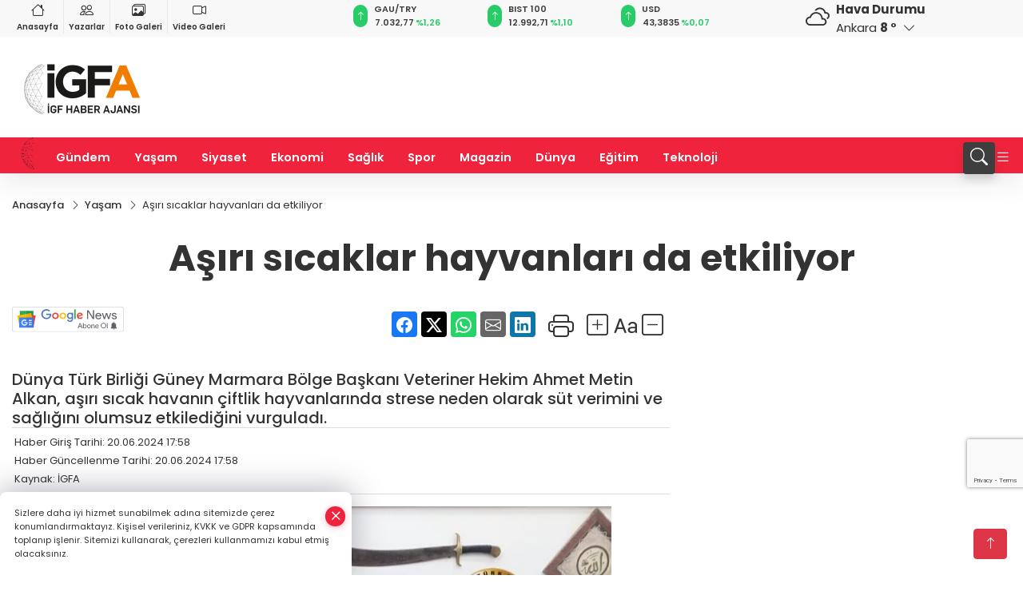

--- FILE ---
content_type: text/html
request_url: https://www.igfhaber.com/yasam/asiri-sicaklar-hayvanlari-da-etkiliyor-382869
body_size: 43180
content:
<!DOCTYPE html>
<html lang="tr">

<head>
	<meta charset="utf-8">
	<meta content="ie=edge" http-equiv="x-ua-compatible">
	<meta content="width=device-width, initial-scale=1, shrink-to-fit=no" name="viewport">
	<link rel="canonical" href="https://www.igfhaber.com/yasam/asiri-sicaklar-hayvanlari-da-etkiliyor-382869">
	<link rel="alternate" title="RSS" href="https://www.igfhaber.com/rss" type="application/rss+xml"> 
	<meta name="robots" content="max-image-preview:large">
	<link rel="amphtml" href="https://www.igfhaber.com/amp/yasam/asiri-sicaklar-hayvanlari-da-etkiliyor-382869">
	<meta property="og:title" content="Aşırı sıcaklar hayvanları da etkiliyor - İGF HABER">
	<meta name="title" content="Aşırı sıcaklar hayvanları da etkiliyor - İGF HABER">
	<meta name="datePublished" content="2024-06-20T17:58:00+0300">
	<meta name="dateModified" content="2024-06-20T17:58:00+0300">
	<meta name="articleSection" content="news">
	<meta name="articleAuthor" content="İGFA">
	<meta property="og:image" content="https://www.igfhaber.com/cdn/38h-VDPMXVXKhmPgUajwe17xnhc=/1200x630/webp/2024/06/20/asiri-sicaklar-hayvanlari-da-etkiliyor-1718895618-834_large.webp">
	<meta property="og:image:width" content="1200">
    <meta property="og:image:height" content="630">
	<meta name="twitter:card" content="summary_large_image">
	<meta name="twitter:image" content="https://www.igfhaber.com/cdn/38h-VDPMXVXKhmPgUajwe17xnhc=/1200x630/webp/2024/06/20/asiri-sicaklar-hayvanlari-da-etkiliyor-1718895618-834_large.webp">
	<link href="https://www.igfhaber.com/static/2022/01/20/logoigf1631774785-7891631794021-967-1639494029-253.png" rel="icon" type="image/png">

	<script src="https://www.google.com/recaptcha/api.js?render=6LcprPArAAAAACwA_lapgcz-idDgPXfHSSts-1X7"></script>

	<link href="https://www.igfhaber.com/assets/fonts/bs-icons.css" rel="preload" as="style" type="text/css">
	<link href="https://www.igfhaber.com/assets/fonts/bs-icons.css" rel="stylesheet" type="text/css">

	<link href="https://www.igfhaber.com/assets/css/base.min.css" rel="preload" as="style" type="text/css">
	<link href="https://www.igfhaber.com/assets/css/base.min.css" rel="stylesheet" type="text/css">

	<link href="https://www.igfhaber.com/assets/css/helper.min.css" rel="preload" as="style" type="text/css">
	<link href="https://www.igfhaber.com/assets/css/helper.min.css" rel="stylesheet" type="text/css">
	
	<title>Aşırı sıcaklar hayvanları da etkiliyor - İGF HABER</title>
	<meta name="description" content="Dünya Türk Birliği Güney Marmara Bölge Başkanı Veteriner Hekim Ahmet Metin Alkan, aşırı sıcak havanın çiftlik hayvanlarında strese neden olarak süt verimini ve sağlığını olumsuz etkilediğini vurguladı.">

	<link rel="preload" crossorigin="anonymous" as="font" type="font/woff2" href="https://www.igfhaber.com/assets/fonts/poppins/pxiByp8kv8JHgFVrLCz7Z1JlFc-K.woff2">
	<link rel="preload" crossorigin="anonymous" as="font" type="font/woff2" href="https://www.igfhaber.com/assets/fonts/poppins/pxiByp8kv8JHgFVrLCz7Z1xlFQ.woff2">
	<link rel="preload" crossorigin="anonymous" as="font" type="font/woff2" href="https://www.igfhaber.com/assets/fonts/poppins/pxiByp8kv8JHgFVrLDz8Z1JlFc-K.woff2">
	<link rel="preload" crossorigin="anonymous" as="font" type="font/woff2" href="https://www.igfhaber.com/assets/fonts/poppins/pxiByp8kv8JHgFVrLDz8Z1xlFQ.woff2">
	<link rel="preload" crossorigin="anonymous" as="font" type="font/woff2" href="https://www.igfhaber.com/assets/fonts/poppins/pxiByp8kv8JHgFVrLEj6Z1JlFc-K.woff2">
	<link rel="preload" crossorigin="anonymous" as="font" type="font/woff2" href="https://www.igfhaber.com/assets/fonts/poppins/pxiByp8kv8JHgFVrLEj6Z1xlFQ.woff2">
	<link rel="preload" crossorigin="anonymous" as="font" type="font/woff2" href="https://www.igfhaber.com/assets/fonts/poppins/pxiByp8kv8JHgFVrLGT9Z1JlFc-K.woff2">
	<link rel="preload" crossorigin="anonymous" as="font" type="font/woff2" href="https://www.igfhaber.com/assets/fonts/poppins/pxiByp8kv8JHgFVrLGT9Z1xlFQ.woff2">
	<link rel="preload" crossorigin="anonymous" as="font" type="font/woff2" href="https://www.igfhaber.com/assets/fonts/poppins/pxiEyp8kv8JHgFVrJJfecg.woff2">
	<link rel="preload" crossorigin="anonymous" as="font" type="font/woff2" href="https://www.igfhaber.com/assets/fonts/poppins/pxiEyp8kv8JHgFVrJJnecmNE.woff2">
	<link href="https://www.igfhaber.com/assets/fonts/poppins/fonts.min.css" rel="stylesheet">

	<script>
		function onError() {
			this.onerror = null;
			for(var i = 0; i < this.parentNode.children.length - 1; i++) {
			this.parentNode.children[i].srcset = this.src;
			}
		}
	</script>

	
	
		<meta name="google-site-verification" content="6COGgcXI6rG1LbjdtVOGndnYycIvUjejKLPDxSKUd5Y" />


<!-- Google tag (gtag.js) -->
<script async src="https://www.googletagmanager.com/gtag/js?id=G-730TNMXZKD"></script>
<script>
  window.dataLayer = window.dataLayer || [];
  function gtag(){dataLayer.push(arguments);}
  gtag('js', new Date());

  gtag('config', 'G-730TNMXZKD');
</script>

<script async src="https://pagead2.googlesyndication.com/pagead/js/adsbygoogle.js?client=ca-pub-4903004680103508"
     crossorigin="anonymous"></script>


	<!-- Global site tag (gtag.js) - Google Analytics -->
	<script async src="https://www.googletagmanager.com/gtag/js?id=G-730TNMXZKD"></script>
	<script>
	window.dataLayer = window.dataLayer || [];
	function gtag(){dataLayer.push(arguments);}
	gtag('js', new Date());
	var analyticsGA4Code = 'G-730TNMXZKD';
	gtag('config', 'G-730TNMXZKD');
	</script>

	<script type="application/ld+json">
		{"@context":"https://schema.org","@type":"NewsMediaOrganization","name":"İGF HABER","url":"https://www.igfhaber.com","logo":{"@type":"ImageObject","url":"https://www.igfhaber.com/static/2024/01/03/igfa-haber-ajansi-2-1704275840-989-x80.png","width":160,"height":90},"sameAs":["https://www.facebook.com/igfhaberajansi/","https://twitter.com/ajansigf?lang=en ","https://www.instagram.com/igfhaberajansi/","https://www.youtube.com/channel/UCPEx9t1CN-SAhGSN3qnwicg","https://igftv.web.tv/"]}
	</script>

	<script type="application/ld+json">
		{"@context":"https://schema.org","@type":"WebPage","name":"İGF HABER","url":"https://www.igfhaber.com","description":"Doğru ve tarafsız haberin adresi","breadcrumb":{"@type":"BreadcrumbList","itemListElement":[{"@type":"ListItem","position":1,"name":"Anasayfa","item":"https://www.igfhaber.com"}]}}
	</script>

	<script type="application/ld+json">
		{"type":"siteInfo","name":"İGF HABER","url":"https://www.igfhaber.com","description":"Doğru ve tarafsız haberin adresi","logo":"https://www.igfhaber.com/static/2024/01/03/igfa-haber-ajansi-2-1704275840-983-x80.png","socialMedia":{"facebookUrl":"https://www.facebook.com/igfhaberajansi/","twitterUrl":"https://twitter.com/ajansigf?lang=en ","webTvUrl":"https://igftv.web.tv/","youtubeUrl":"https://www.youtube.com/channel/UCPEx9t1CN-SAhGSN3qnwicg","instagramUrl":"https://www.instagram.com/igfhaberajansi/"}}
	</script>
	
	<script type="application/ld+json">
		{"type":"analyticsGA4Code","analyticsGA4Code":"G-730TNMXZKD"}
	</script>
</head>
<body
	 
	 style="background-color: #ffffff;" 
>


	<script>
		let refreshTime = "180";
	</script>

<script>
	if(typeof refreshTime !== 'undefined') {
		setTimeout(function(){
			window.location.reload(1);
		}, refreshTime * 1000);
	}
</script>


	<div class="page"> 
		  <style>/* header 2 */
#T3HeaderAdContainer{width: 728px;}
.header2 .top-header{background:#f8f8f8;min-height: 38px;}
.header2 .ecolistsm,.header2 .ecolistsm  span{display:flex;align-items:center;} 
.header2 .ecolistsm .owl-item > .green .iconic{background:#27cc69;color:#fff;border-radius:16px;padding:5px 3px;}
.header2 .ecolistsm .owl-item > .green .info{padding:3px 8px;}
.header2 .ecolistsm .owl-item .title{font-size:11px;font-weight:600;display:block!important;}
.header2 .ecolistsm .owl-item > .red .iconic{background:#f13636;color:#fff;border-radius:16px;padding:5px 3px;}
.header2 .ecolistsm .owl-item > .red .info{padding:3px 8px;}
.header2 .ecolistsm .owl-item > .gray .iconic{background:#999;color:#fff;border-radius:16px;padding:5px 3px;}
.header2 .ecolistsm .owl-item > .gray .info{padding:3px 8px;}
.header2 .ecolistsm .owl-nav{display: none;}
.header2 .ecolistsm{justify-content:space-between;}
.header2 .ecolistsm span{cursor:pointer;margin-right:8px}
.header2 .ecolistsm span:last-child{margin-right:0px}
.header2 .ecolistsm span .info span,.header2 .ecolistsm span .info small{display:block;color:#3e3e3e;}
.header2 .ecolistsm .iconic{font-size:12px;}
.header2 .latestprice,.header2 .latestpercent{font-size:11px;float:left;margin:0 1px;font-weight:600;}
.header2 .green .latestpercent{color:#26cc69!important;}
.header2 .red .latestpercent{color:#ff5c5c!important;}
.header2 .bottom-header,.header2 .breakinglist{background:#ef233c;}
.bottom-header{height:45px;}
.header2 .main-menu a{color:#fff;padding:15px;}
.header2 .main-menu > ul > li:hover > a:before{border-color:#fff;}
.header2 .searchbox-icon,.header2 .searchbox-submit{background:#3e3e3e;box-shadow:0 7px 11px #3e3e3e2e;}
.header2 .searchbox .ovhid{position:absolute;display:none;right:15px;top:100%;width:100%;max-width:320px;transition:.7s;z-index:90;padding:10px;background:#fff;border-radius:4px;box-shadow:0 7px 11px #3e3e3e2e}
.header2 .searchbox{position:unset;width:auto;}
.header2 .searchbox.searchbox-open .ovhid{display:block;}
.header2 .searchbox-input{padding:8px;}
.header2 .searchbox-icon,.header2 .searchbox-submit{right: 15px;}
.header2 .mobile-menu{background:#ef233c;}
.header2 .mobile-menu a{color:#fff;}
.header2 .mobile-menu li{border-bottom:1px solid #ce1128;}
.header2 .mobile-menu .menulist .sub-menu u{color:#fff;}
.header2 .mobile-menu .topmenu a{border-right:1px solid #ce1128;border-bottom:1px solid #ce1128;}
.header2 .mobile-menu .menulist >ul>li ul{background-color:#ef233c;}
.header2 .mobile-menu .menulist .menu-back{color:#fff;}
.header2 .mobile-menu .menulist .menu-back:before{border-color:#fff;}
.searchbox-open .searchbox-icon{display: none!important;}
/*weather*/
.weather{font-size:15px;}
.weather i{font-size:30px;float:left;margin-right:8px;}
.darkMode .weather .text , .darkMode .weather i{color: #111}
.popener{cursor:pointer;}
.popener i{float:none;font-size:16px;position:absolute;}
.city-pop{position:absolute;background:#fff;z-index:10;padding:15px;box-shadow:-2px 6px 15px rgba(0,0,0,.15);border-radius:6px;display:none;top:100%;}
.city-pop input{border:1px solid #ddd;border-radius:4px;padding:6px;}
.city-pop a{color:#2B2D42;padding:4px 3px;display:block;}
.city-pop ul{max-height:150px;overflow:auto;margin:4px 0 0;}
.city-pop li:not(:last-child){border-bottom:1px solid #efefef;}
.city-pop ul::-webkit-scrollbar{width:6px;background-color:#F5F5F5;}
.city-pop ul::-webkit-scrollbar-thumb{background-color:#333;}
.city-pop ul::-webkit-scrollbar-track{-webkit-box-shadow:inset 0 0 6px rgb(0 0 0 / 30%);background-color:#F5F5F5;}
.backbtn{font-size:2rem;color:#ffffff!important;background:#ef233c;width:40px;height:40px;display:block;text-align:center;border-radius:11px;box-shadow:0 7px 11px #ef233c2e;line-height:40px;display:none;}
@media only screen and (max-width:992px){.backbtn{display:block;}}
/* @media only screen and (max-width:520px){header{position:fixed;width:100%;z-index:90;top:0;}body{margin-top:60px!important;}} */
@media only screen and (max-width:520px){body{margin-top: 65px!important;}
.header2{position:fixed;width:100%;z-index:90;top:0;}
} 
.smallmenu{display: flex;}
.smallmenu a{font-size: 10px;text-align: center;padding: 0 6px;    display: block;border-right: 1px solid #e8e8e8;font-weight: 600;}
.smallmenu li:last-child a{border: 0;}
.smallmenu a:hover{color: #ef233c;}
.smallmenu a i{font-size: 17px;display: block;} 
.darkMode .smallmenu a{color: #111;border-color:#42455f;}
.darkMode .header2 .ecolistsm li .info span,.darkMode  .header2 .ecolistsm li .info small{color: #fff;}		
.hovermenu{position: absolute;width: 100%;background:rgba(0,0,0, .93);top:0;left:0;z-index: 80;visibility: hidden;top: -15%;opacity: 0;transition-duration:0.4s;transition-timing-function:cubic-bezier(0.5,0.01,0,1);backdrop-filter: blur(6px);}
.hovermenu.active{visibility:visible;top:0;opacity: 1;}
.hovermenu a{color: #f8f8f8;}
.hovermenu .logo img{max-height: unset;}
.closehover{background:none;border: 0;color: #fff;}
.leftblock,.rightblock{width: 100%;height: 100%;}
.leftblock{background: #1a1a1a;padding: 15px;}
.rightblock{padding: 30px;}
.allmenus{display: flex;flex-wrap: wrap;}
.allmenus > li{width: 33%;margin-bottom: 15px;}
.allmenus .title{color: #fff;font-size: 20px;font-weight: 600;margin-bottom: 15px;display: block;}
.allmenus a{color: #ddd;display: block;padding: 4px 0;font-size: 18px;}
.allmenus a:hover{color: #ef233c;padding-left: 3px;}
.hovermenu .bigtitle{color: #787878;font-size:19px;padding: 6px 0;display: block;margin:12px 0;border-bottom: 2px solid #424242;border-top: 2px solid #424242;font-weight: 800;}
.social-box a{display:block;width:100%;padding:8px;border-radius:6px;margin-bottom:4px;font-size: 16px;font-weight: 500;}
.social-box .facebook{background: linear-gradient(to left, #1877f2,#3b5998);}
.social-box .twitter { background: linear-gradient(to left, #000000, #333333); }
.social-box .instagram{background: linear-gradient(45deg, #f09433 0%,#e6683c 25%,#dc2743 50%,#cc2366 75%,#bc1888 100%);}
.social-box .linkedin{background: linear-gradient(to left, #0a66c2,#3b5998);}
.social-box .youtube{background: linear-gradient(to left, #ee1d52,#ff0000);}
.social-box .webtv{background: linear-gradient(to left, #1d2c49,#0b1d3b);}
.social-box .webtv img{filter: brightness(0) invert(1);}
.social-box a:hover{padding-left: 20px;}
.app-box a{margin-bottom: 10px;display: block} 
.largemenu.opened i.bi-list:before, .menuender i:before{content: "\f659";font-size: 15px;width: 20px;height: 20px;line-height: 20px;}
.hoverlay{position:fixed;width:100%;height:100%;top:100px;left:0;z-index:49;}
.menuender{position:absolute;color:#6c6c6c;right:10px;top:10px;cursor:pointer;border:2px solid #6c6c6c;display:inline-block;padding:6px;text-align:center;border-radius:8px;transition: .3s;}
.menuender:hover{color: #efefef;border-color: #efefef;} 
.largemenu i{font-size: 20px!important;line-height: 0;color: #fff;}
.shortmenu a{display:flex;align-items:center;font-size:14px;padding:12px;background:#333;margin:0 0 5px;border-radius:12px;background:#D31027;background:-webkit-linear-gradient(to right,#EA384D 0% ,#D31027 100%);background:linear-gradient(to right,#EA384D 0% ,#D31027 100%);transition: .2s;background-size: 250% 250%;}
.shortmenu i{font-size: 28px;margin-right: 10px;}
.shortmenu a:hover{background-position: 105% 0;}
.hovermenu.white{background: rgba(235,235,235, .93);}
.hovermenu.white .leftblock{    background: #ffffff;}
.hovermenu.white .allmenus .title,.hovermenu.white .allmenus a{color: #333;}
.hovermenu.white .bigtitle{border-color: #ddd;border-width: 1px;font-weight: 500;font-size: 17px;}
/*sadece bu headerde olacak*/
.header2 .searchbox-icon,.header2 .searchbox-submit{background:#3e3e3e;box-shadow:0 7px 11px #3e3e3e2e;}
.header2 .searchbox .ovhid{position:absolute;display:none;right:15px;top:100%;width:100%;max-width:320px;transition:.7s;z-index:90;padding:10px;background:#fff;border-radius:4px;box-shadow:0 7px 11px #3e3e3e2e}
.header2 .searchbox{position:unset;width:auto;}
.header2 .searchbox.searchbox-open .ovhid{display:block;}
.header2 .searchbox-input{padding:8px;}
.header2 .searchbox-icon,.header2 .searchbox-submit{position:unset;}
.main-menu{margin-right: auto;} 
#appFinance .owl-stage-outer{cursor: pointer;}

/* Mobile Fix Menu */
.mobile-fix-menu {
  background-color: #2B2D42 !important;
}
.mobile-fix-menu li a {
  color: #ffffff !important;
}
.mobile-fix-menu li a i {
  color: #ffffff !important;
}
 </style>
<header class="header2">
  <div class="top-header d-none d-lg-block"> 
    <div class="container">
      <div class="row">
        <div class="col-lg-4  d-none d-lg-block">
          <ul class="smallmenu">
            <li><a href="/"><i class="bi bi-house"></i> Anasayfa</a></li>
            <li><a href="/yazarlar"><i class="bi bi-people"></i> Yazarlar</a></li>
            <li><a href="/galeriler"><i class="bi bi-images"></i> Foto Galeri</a></li>
            <li><a href="/videolar"><i class="bi bi-camera-video"></i> Video Galeri</a></li> 
            
            
          </ul>
        </div>
        <div class="col-lg-5">
            <ul id="appFinance" onclick="window.open('https://www.igfhaber.com/piyasalar','_blank')" class="theme-carousel owl-carousel owl-theme ecolistsm"  data-name="number" data-items-xl="3" data-items-lg="3" data-items-md="4" data-items-sm="2" data-items-xs="2" data-nav="false" data-dots="false" data-play="true" data-time="3000" data-loop="true" data-mobilenav="false">  </ul>
          <script>
            let financeCarouselOptions = {loop:true,dots:false,nav:true,items:1,margin:0,autoplay: true, autoplaySpeed: 200,responsive:{0:{items:2},390:{items:2},550:{items:3},768:{items:3},1000:{items:3}}}
          </script>
        
          <script>
	function financeGetter() {
		$.post('/get-market-data', function(data) {
			var htmlFinance = '';
			for(var i in data) {
				if(data[i] && data[i].name) {
					var classFinance = 'green';
					var classFinanceIcon = 'bi-arrow-up';
					let change = '';

					if(data[i].direction !== undefined && data[i].direction !== '') {
						if(data[i].direction === "down") {
							classFinance = 'red';
							classFinanceIcon = 'bi-arrow-down';
						} else if(data[i].percentage == 0) {
							classFinance = 'gray';
							classFinanceIcon = 'bi-arrow-dash';
						}
						classFinanceIcon = '<i class="bi ' + classFinanceIcon + '"></i>';
						change = '<small class="latestpercent">%' + data[i].percentage + '</small>';
					}else{
						classFinance = '';
						classFinanceIcon = '';
					}
					
					htmlFinance += '<span class="' + classFinance + '">';
					if(classFinanceIcon !== '') {
						htmlFinance += '<div class="iconic">'+classFinanceIcon+'</div>';
					}
					htmlFinance += '<div class="info"><span class="title">' + data[i].name + '</span><small class="latestprice">' + data[i].price + '</small>'+change+'</div>';
					htmlFinance += '</span>';
				}
			}
			$('#appFinance').html(htmlFinance);
			if(typeof financeCarouselOptions !== 'undefined') {
				var owl = $('#appFinance');
				owl.trigger('destroy.owl.carousel');
				owl.html(owl.find('.owl-stage-outer').html()).removeClass('owl-loaded');
				owl.owlCarousel(financeCarouselOptions);
			}
		});
	}
	
	var runFunctions = runFunctions || [];
	runFunctions.push('financeGetter');
</script>
        </div>

        <div class="col-lg-2 justify-content-end flex d-none d-lg-flex" id="appWeather">
          <div class="weather d-flex">
            <div class="icon">
              <i id="weatherIcon" class=""></i>
            </div>
            <div class="text">
              <b>Hava Durumu</b> 
              <br>
              <span class="popener" id="weatherDetail"> 
              </span>
            </div>
            <div class="city-pop" id="cityPop">
              <input type="text" id="citysearch" onkeyup="weatherCitiesSearch()" autocomplete="false" placeholder="Arama" title="Arama">
              <ul class="cities-list" id="citiesList">
              </ul>
            </div>
          </div>
        </div>
        <script>
          var weatherSelectedCity = '6';
        </script>
        <script>
	var weatherCities = false;
	var weatherData = {};
	function weatherGetter() {
		$.post('/get-weather-data', function(data) {
			var weatherCitiesList = '';
			
			for(var i in data) {
				weatherData[data[i].city_id] = data[i];
				weatherData[data[i].city_id]['lowerName'] = trLowercase(data[i].city_name);

				weatherCitiesList += '<li onclick="weatherChangeCity(' + data[i].city_id + ')"><a href="javascript:;">' + data[i].city_name + '</a></li>';
			}

			$('#citiesList').html(weatherCitiesList);

			weatherChangeCity(weatherSelectedCity);
		});
	}

	function weatherChangeCity(cityId) {
		if(cityId != weatherSelectedCity) {
			weatherSelectedCity = cityId;
		}
		if(typeof weatherData[cityId] !== 'undefined' && typeof weatherData[cityId].city_name !== 'undefined') {
			$('#weatherDetail').html('<span>' + weatherData[cityId].city_name + '</span>&nbsp;<b><span>' + Math.round(weatherData[cityId].temp) + ' &deg;</b>&nbsp;&nbsp;<i class="bi bi-chevron-down"></i>');
			$('#weatherIcon').attr('class', weatherIcon(weatherData[cityId].icon));
			$('#cityPop').hide();
		}
	}

	function weatherCitiesSearch() {
		var searchKey = trLowercase($('#citysearch').val());
		let filteredCities = [];
		for(var i in weatherData) {
			let cityName = weatherData[i].city_name.toLocaleLowerCase('tr');
			if(cityName.includes(searchKey.toLocaleLowerCase('tr'))) {
				filteredCities[weatherData[i].city_id] = weatherData[i].city_name;
			}
		}

		var weatherCitiesList = '';
		for (const key in filteredCities) {
			weatherCitiesList += '<li onclick="weatherChangeCity(' + key + ')"><a href="javascript:;">' + filteredCities[key] + '</a></li>';
		}
		
		$('#citiesList').html(weatherCitiesList);
	}

	function weatherIcon(type) {
		var shownIcon = 'bi bi-';
		if (type === '01d') {
			shownIcon += 'sun';
		}
		// 10d => hafif yağmur, Şiddetli Yağmur, orta yağmur,
		else if (type === '10d') {
			shownIcon += 'cloud-rain';
		}
		// 03d => parçalı az bulutlu,
		else if (type === '03d') {
			shownIcon += 'cloud-sun';
		}
		// 02d => az bulutlu,
		else if (type === '02d') {
			shownIcon += 'cloud';
		}
		// 04d => parçalı bulutlu, kapalı 
		else if (type === '04d') {
			shownIcon += 'clouds';
		}		
		else if (type === '13d') {
			shownIcon += 'cloud-snow';
		}

		return shownIcon;
	}
	
	var runFunctions = runFunctions || [];
	runFunctions.push('weatherGetter');
</script>
      </div>
    </div>
  </div>

  <div class="mid-header">
    <div class="container">
      <div class="d-flex justify-content-between align-items-center">
        <a class="backbtn" id="mobileBackButton" title="Geri Dön" href="javascript:;" onclick="window.history.back();" ><i class="bi bi-arrow-left"></i></a>
        <script>
  if(window.location.pathname === "/") {
    document.getElementById("mobileBackButton").style.display = "none";
  }else if(window.screen.width < 992){
    document.getElementById("mobileBackButton").style.display = "block";
  }else if(window.screen.width > 992 && window.location.pathname !== "/"){
    document.getElementById("mobileBackButton").style.display = "none";
  }
</script>
        <div class="logo" itemscope itemtype="https://schema.org/ImageObject">
            <a href="https://www.igfhaber.com">
              <img src="https://www.igfhaber.com/static/2024/01/03/igfa-haber-ajansi-2-1704275840-989-x80.png" alt="İGF HABER" loading="lazy" width="160" height="90" itemprop="contentUrl">
            </a>
            <script>
              let mobileHeaderLogo = 'https://www.igfhaber.com/static/2024/01/03/igfa-haber-ajansi-2-1704275840-983-x80.png';
              let headerLogo = 'https://www.igfhaber.com/static/2024/01/03/igfa-haber-ajansi-2-1704275840-989-x80.png';
            </script>
            <script>
  var haderMobileCheck = false;
  (function (a) {
    if (
      /(android|bb\d+|meego).+mobile|avantgo|bada\/|blackberry|blazer|compal|elaine|fennec|hiptop|iemobile|ip(hone|od)|iris|kindle|lge |maemo|midp|mmp|mobile.+firefox|netfront|opera m(ob|in)i|palm( os)?|phone|p(ixi|re)\/|plucker|pocket|psp|series(4|6)0|symbian|treo|up\.(browser|link)|vodafone|wap|windows ce|xda|xiino/i
      .test(a) ||
      /1207|6310|6590|3gso|4thp|50[1-6]i|770s|802s|a wa|abac|ac(er|oo|s\-)|ai(ko|rn)|al(av|ca|co)|amoi|an(ex|ny|yw)|aptu|ar(ch|go)|as(te|us)|attw|au(di|\-m|r |s )|avan|be(ck|ll|nq)|bi(lb|rd)|bl(ac|az)|br(e|v)w|bumb|bw\-(n|u)|c55\/|capi|ccwa|cdm\-|cell|chtm|cldc|cmd\-|co(mp|nd)|craw|da(it|ll|ng)|dbte|dc\-s|devi|dica|dmob|do(c|p)o|ds(12|\-d)|el(49|ai)|em(l2|ul)|er(ic|k0)|esl8|ez([4-7]0|os|wa|ze)|fetc|fly(\-|_)|g1 u|g560|gene|gf\-5|g\-mo|go(\.w|od)|gr(ad|un)|haie|hcit|hd\-(m|p|t)|hei\-|hi(pt|ta)|hp( i|ip)|hs\-c|ht(c(\-| |_|a|g|p|s|t)|tp)|hu(aw|tc)|i\-(20|go|ma)|i230|iac( |\-|\/)|ibro|idea|ig01|ikom|im1k|inno|ipaq|iris|ja(t|v)a|jbro|jemu|jigs|kddi|keji|kgt( |\/)|klon|kpt |kwc\-|kyo(c|k)|le(no|xi)|lg( g|\/(k|l|u)|50|54|\-[a-w])|libw|lynx|m1\-w|m3ga|m50\/|ma(te|ui|xo)|mc(01|21|ca)|m\-cr|me(rc|ri)|mi(o8|oa|ts)|mmef|mo(01|02|bi|de|do|t(\-| |o|v)|zz)|mt(50|p1|v )|mwbp|mywa|n10[0-2]|n20[2-3]|n30(0|2)|n50(0|2|5)|n7(0(0|1)|10)|ne((c|m)\-|on|tf|wf|wg|wt)|nok(6|i)|nzph|o2im|op(ti|wv)|oran|owg1|p800|pan(a|d|t)|pdxg|pg(13|\-([1-8]|c))|phil|pire|pl(ay|uc)|pn\-2|po(ck|rt|se)|prox|psio|pt\-g|qa\-a|qc(07|12|21|32|60|\-[2-7]|i\-)|qtek|r380|r600|raks|rim9|ro(ve|zo)|s55\/|sa(ge|ma|mm|ms|ny|va)|sc(01|h\-|oo|p\-)|sdk\/|se(c(\-|0|1)|47|mc|nd|ri)|sgh\-|shar|sie(\-|m)|sk\-0|sl(45|id)|sm(al|ar|b3|it|t5)|so(ft|ny)|sp(01|h\-|v\-|v )|sy(01|mb)|t2(18|50)|t6(00|10|18)|ta(gt|lk)|tcl\-|tdg\-|tel(i|m)|tim\-|t\-mo|to(pl|sh)|ts(70|m\-|m3|m5)|tx\-9|up(\.b|g1|si)|utst|v400|v750|veri|vi(rg|te)|vk(40|5[0-3]|\-v)|vm40|voda|vulc|vx(52|53|60|61|70|80|81|83|85|98)|w3c(\-| )|webc|whit|wi(g |nc|nw)|wmlb|wonu|x700|yas\-|your|zeto|zte\-/i
      .test(a.substr(0, 4))) haderMobileCheck = true;
  })(navigator.userAgent || navigator.vendor || window.opera);

  if (typeof mobileHeaderLogo !== 'undefined') {
    var img = document.querySelector('.logo img');

    if (haderMobileCheck && mobileHeaderLogo !== '') {
      img.src = mobileHeaderLogo;
    } else if (mobileHeaderLogo !== '') {
      img.src = headerLogo;
    }
  }
  
  if (typeof siteMobileFooterLogo !== 'undefined') {
    var img = document.querySelector('#logoFooter img');
    if (haderMobileCheck && siteMobileFooterLogo !== '') {
      img.src = siteMobileFooterLogo;
    } else if (siteMobileFooterLogo !== '') {
      img.src = footerLogo;
    }
  }
</script>
        </div>

      

            
              <div id="T3HeaderAdContainer" class="adzone zone-1 d-none d-lg-inline-block" style="height:90px;width:728px;">
                <iframe src="https://www.bursa.bel.tr/reklam/?w=728"  frameborder=0  scrolling="no" style=" width: 728px; height: 90px;  overflow: hidden;"></iframe>
              </div>
            


        <div class="tool d-flex d-lg-none vt-center">
          <a class="mobile-act" href="javascript:;" title="Menu"><i class="gg-menu"></i></a>
        </div>
      </div>
    </div>
 <div class="hovermenu ">
   <span class="menuender"><i class="bi bi-x"></i></span>
   <div class="container">
     <div class="row">
       <div class="col-lg-3"> 
         <div class="leftblock">
          <div class="logo"  itemscope itemtype="https://schema.org/ImageObject">
           <a href="https://www.igfhaber.com"><img src="https://www.igfhaber.com/static/2024/01/03/igfa-haber-ajansi-2-1704275840-989-x80.png" alt="logo" loading="lazy" width="160" height="90" itemprop="contentUrl"></a>
          </div> 
          <div class="social-box">
            <span class="bigtitle">Bizi Takip Edin!</span>
            <a href="https://www.facebook.com/igfhaberajansi/" target="_blank" class="facebook" title="Facebook"><i class="bi bi-facebook"></i> Facebook</a>
            <a href="https://twitter.com/ajansigf?lang=en " target="_blank" class="twitter" title="X"><i class="bi bi-twitter-x"></i> x.com</a>
            <a href="https://www.instagram.com/igfhaberajansi/" target="_blank" class="instagram" title="Instagram"><i class="bi bi-instagram"></i> Instagram</a>
            <a href="https://www.youtube.com/channel/UCPEx9t1CN-SAhGSN3qnwicg" target="_blank" class="youtube" title="Youtube"><i class="bi bi-youtube"></i> Youtube</a>
            <a href="https://igftv.web.tv/" target="_blank" class="webtv" title="Web.tv"><img src="https://www.igfhaber.com/assets/images/webtvicon.svg" width="25" height="25" alt="webtvicon" loading="lazy"> Web.tv</a>
           </div>
            <div class="app-box downloadLinksForMobiles">
              <span class="bigtitle">Uygulamalarımız</span>
                <a href="https://apps.apple.com/me/app/i-gf-haber-ajansı-i-gfa/id1587159147" target="_blank" title="AppStore">
                  <img loading="lazy" src="https://www.igfhaber.com/assets/images/appstore.png" alt="appstore" width="150" height="45">
                </a>
                <a href="https://play.google.com/store/apps/details?id=com.haberyazilimi.igfhaber" target="_blank" title="Google Play">
                  <img loading="lazy" src="https://www.igfhaber.com/assets/images/googleplay.png" alt="googleplay" width="150" height="45">
                </a> 
            </div>
        </div>
       </div>
       <div class="col-lg-6">
         <div class="rightblock">
        <ul class="allmenus">
          <li><span class="title">Haberler</span>
        
            <ul>
                <li><a href="https://www.igfhaber.com/tum-haberler" title="Haberler">Tüm Haberler</a></li>
                <li><a href="https://www.igfhaber.com/gundem" title="Haberler">Gündem</a></li>
                <li><a href="https://www.igfhaber.com/dunya" title="Haberler">Dünya</a></li>
                <li><a href="https://www.igfhaber.com/ekonomi" title="Haberler">Ekonomi</a></li>
                <li><a href="https://www.igfhaber.com/spor" title="Haberler">Spor</a></li>
                <li><a href="https://www.igfhaber.com/magazin" title="Haberler">Magazin</a></li>
                <li><a href="https://www.igfhaber.com/roportajlar" title="Haberler">Ropörtajlar</a></li>
                <li><a href="https://www.igfhaber.com/siyaset" title="Haberler">Siyaset</a></li>
                <li><a href="https://www.igfhaber.com/saglik" title="Haberler">Sağlık</a></li>
                <li><a href="https://www.igfhaber.com/yerel" title="Haberler">Yerel</a></li>
                <li><a href="https://www.igfhaber.com/teknoloji" title="Haberler">Teknoloji</a></li>
                <li><a href="https://www.igfhaber.com/yasam" title="Haberler">Yaşam</a></li>
                <li><a href="https://www.igfhaber.com/egitim" title="Haberler">Eğitim</a></li>
                <li><a href="https://www.igfhaber.com/kultur-sanat" title="Haberler">Kültür Sanat</a></li>
            </ul>
          </li>
          <li><span class="title">Foto Galeri</span>
         
            <ul>
                <li><a href="https://www.igfhaber.com/galeriler/yasam-galerileri-250" title="Fotoğraflar">Yaşam Galerileri</a></li>
                <li><a href="https://www.igfhaber.com/galeriler/spor-galerileri-251" title="Fotoğraflar">Spor Galerileri</a></li>
                <li><a href="https://www.igfhaber.com/galeriler/araba-galerileri-252" title="Fotoğraflar">Araba Galerileri</a></li>
                <li><a href="https://www.igfhaber.com/galeriler/unlu-galerileri-253" title="Fotoğraflar">Ünlü Galerileri</a></li>
                <li><a href="https://www.igfhaber.com/galeriler/seyehat-galerileri-254" title="Fotoğraflar">Seyahat Galerileri</a></li>
                <li><a href="https://www.igfhaber.com/galeriler/magazin-galerileri-255" title="Fotoğraflar">Magazin Galerileri</a></li>
            </ul>
          </li>
          <li><span class="title">Video Galeri</span>
          
            <ul>
                <li><a href="https://www.igfhaber.com/videolar/spor-videolari-237" title="Videolar">Spor Videoları</a></li>
                <li><a href="https://www.igfhaber.com/videolar/teknoloji-videolari-238" title="Videolar">Teknoloji Videoları</a></li>
                <li><a href="https://www.igfhaber.com/videolar/gundem-videolari-239" title="Videolar">Gündem Videoları</a></li>
                <li><a href="https://www.igfhaber.com/videolar/yasam-videolari-240" title="Videolar">Yaşam Videoları</a></li>
                <li><a href="https://www.igfhaber.com/videolar/saglik-videolari-241" title="Videolar">Sağlık Videoları</a></li>
                <li><a href="https://www.igfhaber.com/videolar/bursa-videolari-256" title="Videolar">Bursa Videoları</a></li>
                <li><a href="https://www.igfhaber.com/videolar/web-tv-289" title="Videolar">Web.tv</a></li>
            </ul>
          </li>
       
           
        </ul>
         </div>
         
       </div>
       <div class="col-lg-3"> 
      <div class="leftblock">
        <span class="bigtitle">Hızlı Menü</span>
         <ul class="shortmenu">
           <li><a href="/yazarlar" title="Yazarlar"><i class="bi bi-people-fill"></i> Yazarlar</a></li>
           <li><a href="/galeriler" title="Foto Galeri"><i class="bi bi-image-fill"></i> Foto Galeri</a></li>
           <li><a href="/videolar" title="Video Galeri"><i class="bi bi-camera-video-fill"></i> Video Galeri</a>
           <li><a href='/gazeteler' title="Gazeteler"><i class="bi bi-newspaper"></i> Gazeteler</a></li>
           <li><a href="#." title="Yayınlar"><i class="bi bi-file-earmark-text-fill"></i> Yayınlar</a></li>
           <!-- <li><a href="#." title="Sinema"><i class="bi bi-camera-reels-fill"></i> Sinema</a></li> -->
           
           
           <li><a href="/nobetci-eczaneler" title="Nöbetçi Eczaneler"><i class="bi bi-bag-plus-fill"></i> Nöbetçi Eczaneler</a></li>
         </ul> 
       </div>
    </div>
     </div>
   </div>
  




 </div>
 <script>
  // mobile drag-drop refresh script finished
  function initMegaMenu() {
    var el = $('.largemenu'); 
    var fel = $('.hovermenu');
    el.on("click", function(){
      toggleMegaMenu();
    }); 
    $("body").delegate(".hoverlay, .menuender","click",function(){
            el.removeClass("opened")
          $(".hovermenu.active").removeClass("active");
          $(".hoverlay").remove();
    })
  }
  var runFunctions = runFunctions || [];
	runFunctions.push('initMegaMenu');

  function toggleMegaMenu() {
    var el = $('.largemenu'); 
    var fel = $('.hovermenu');
    if(el.hasClass("opened")){
            el.removeClass("opened");
            fel.toggleClass('active');
            $(".hoverlay").remove();
        }else{
            el.addClass("opened")
            fel.toggleClass('active')
        }
  }
  
</script>


  </div>
  <div class="bottom-header  d-none d-lg-block">
    <div class="container relative d-flex justify-content-between align-items-center">
      <nav class="main-menu">
        <ul>
            <li class="d-none d-lg-block">
               <a style="padding: 0;" href="/"><img style="max-height: 40px; max-width: 40px; " src="https://www.igfhaber.com/static/2022/01/20/logoigf1631774785-7891631794021-967-1639494029-253.png" alt="Ana Sayfa"></a>
            </li>
            <li >
              <a href="https://www.igfhaber.com/gundem" title="Gündem" target="_blank">
                Gündem
              </a>
            </li>
            <li >
              <a href="https://www.igfhaber.com/yasam" title="Yaşam" target="_blank">
                Yaşam
              </a>
            </li>
            <li >
              <a href="https://www.igfhaber.com/siyaset" title="Siyaset" target="_blank">
                Siyaset
              </a>
            </li>
            <li >
              <a href="https://www.igfhaber.com/ekonomi" title="Ekonomi" target="_blank">
                Ekonomi
              </a>
            </li>
            <li >
              <a href="https://www.igfhaber.com/saglik" title="Sağlık" target="_blank">
                Sağlık
              </a>
            </li>
            <li class="sub-menu">
              <a href="https://www.igfhaber.com/spor" title="Spor" target="_blank">
                Spor
              </a>
                <ul>
                  <li>
                    <a href="/haber/spor-235/besiktas-258" title="BEŞİKTAŞ" target="_blank">
                      BEŞİKTAŞ
                    </a>
                  </li>
                  <li>
                    <a href="/haber/spor-235/fenerbahce-259" title="FENERBAHÇE" target="_blank">
                      FENERBAHÇE
                    </a>
                  </li>
                  <li>
                    <a href="/haber/spor-235/galatasaray-260" title="GALATASARAY" target="_blank">
                      GALATASARAY
                    </a>
                  </li>
                  <li>
                    <a href="/haber/spor-235/trabzonspor-261" title="TRABZONSPOR" target="_blank">
                      TRABZONSPOR
                    </a>
                  </li>
                  <li>
                    <a href="/haber/spor-235/bursaspor-262" title="BURSASPOR" target="_blank">
                      BURSASPOR
                    </a>
                  </li>
                </ul>
            </li>
            <li >
              <a href="https://www.igfhaber.com/magazin" title="Magazin" target="_blank">
                Magazin
              </a>
            </li>
            <li >
              <a href="https://www.igfhaber.com/dunya" title="Dünya" target="_blank">
                Dünya
              </a>
            </li>
            <li >
              <a href="https://www.igfhaber.com/egitim" title="Eğitim" target="_blank">
                Eğitim
              </a>
            </li>
            <li >
              <a href="https://www.igfhaber.com/teknoloji" title="Teknoloji" target="_blank">
                Teknoloji
              </a>
            </li>
        </ul>
      </nav>
      <script type="application/ld+json">
        {"type":"menu","menu":[{"title":"Gündem","link":"https://www.igfhaber.com/gundem","hasSubItems":false,"subItems":[]},{"title":"Yaşam","link":"https://www.igfhaber.com/yasam","hasSubItems":false,"subItems":[]},{"title":"Siyaset","link":"https://www.igfhaber.com/siyaset","hasSubItems":false,"subItems":[]},{"title":"Ekonomi","link":"https://www.igfhaber.com/ekonomi","hasSubItems":false,"subItems":[]},{"title":"Sağlık","link":"https://www.igfhaber.com/saglik","hasSubItems":false,"subItems":[]},{"title":"Spor","link":"https://www.igfhaber.com/spor","hasSubItems":true,"subItems":[{"title":"BEŞİKTAŞ","link":"/haber/spor-235/besiktas-258"},{"title":"FENERBAHÇE","link":"/haber/spor-235/fenerbahce-259"},{"title":"GALATASARAY","link":"/haber/spor-235/galatasaray-260"},{"title":"TRABZONSPOR","link":"/haber/spor-235/trabzonspor-261"},{"title":"BURSASPOR","link":"/haber/spor-235/bursaspor-262"}]},{"title":"Magazin","link":"https://www.igfhaber.com/magazin","hasSubItems":false,"subItems":[]},{"title":"Dünya","link":"https://www.igfhaber.com/dunya","hasSubItems":false,"subItems":[]},{"title":"Eğitim","link":"https://www.igfhaber.com/egitim","hasSubItems":false,"subItems":[]},{"title":"Teknoloji","link":"https://www.igfhaber.com/teknoloji","hasSubItems":false,"subItems":[]}]}
      </script>


  
      <form class="searchbox" action="/arama" method="get">
        <div class="ovhid">
          <input type="text" id="searchbox-kind" name="tur" class="searchbox-kind d-none" value="1" onkeypress="removeScriptTagsInputs()">
          <input type="text" id="searchbox-date" name="tarih" class="searchbox-date d-none" onkeypress="removeScriptTagsInputs()">
          <input type="search" placeholder="Aramak istediğiniz kelimeyi yazın..." name="ara" class="searchbox-input" onkeypress="removeScriptTagsInputs()">
          <input type="text" name="from" class="searchbox-where d-none" value="header" onkeypress="removeScriptTagsInputs()">
        </div>
        <button type="submit" class="searchbox-submit d-none" onclick="removeScriptTagsInputs()"></button>
        <span class="searchbox-icon"><i class=" bi bi-search" aria-hidden="true"></i></span>
  
      </form>
       <a href="#." title="Menü" class="largemenu d-none d-lg-block"> <i class="bi bi-list"></i></a>

    </div>

  </div>

  
  <div class="mobile-menu">
    <div class="topmenu">
        <a href="/"><i class="bi bi-house"></i> Anasayfa</a>
          <a href="/yazarlar"><i class="bi bi-people"></i> Yazarlar</a>
          <a href="/galeriler"><i class="bi bi-images"></i> Foto Galeri</a>
          <a href="/videolar"><i class="bi bi-camera-video"></i> Video Galeri</a>
      </div>
      <div class="menulist"></div>

      <ul>
        
        
      </ul>

      <ul>
  <li><a href="/kunye" title="Künye" target="_blank">Künye</a></li>
  <li><a href="/iletisim" title="İletişim" target="_blank">İletişim</a></li>
</ul>
      <div class="social-media">
        <a href="https://www.facebook.com/igfhaberajansi/" title="Facebook"><i class="bi bi-facebook"></i></a>
        <a href="https://twitter.com/ajansigf?lang=en " title="X" style="color: black;"><i class="bi bi-twitter-x"></i></a>
        <a href="https://www.instagram.com/igfhaberajansi/" title="Instagram"><i class="bi bi-instagram"></i></a>
        
        <a href="https://www.youtube.com/channel/UCPEx9t1CN-SAhGSN3qnwicg" title="Youtube"><i class="bi bi-youtube"></i></a>
        <a href="https://igftv.web.tv/" title="Web.tv"><img  src="https://www.igfhaber.com/assets/images/webtvicon.svg" width="35" height="35" alt="webtvicon"></a>
      </div>
    </div>
  </header>
  
  <div class="mobile-fix-menu d-none">
    <ul>
      <li><a href="https://www.igfhaber.com"><i class="bi bi-house"></i><span>Anasayfa</span></a></li>
      <li><a href="javascript:;" onclick="openSearch()"><i class="bi bi-search"></i><span>Haber Ara</span></a></li>
      <li><a href="https://www.igfhaber.com/yazarlar"><i class="bi bi-people"></i><span>Yazarlar</span></a></li>
      <li><a href="https://api.whatsapp.com/send?phone=905303739720" title="Whatsapp İhbar Hattı" target="_blank"> <i class="bi bi-whatsapp"></i> <span>İhbar Hattı</span></a></li>
    </ul>
  </div>
  
  <div class="search-overlay dropsearch">
    <a href="javascript:;" class="closesearch" onclick="closeSearch()"> <i class="bi bi-x"></i></a>
    <div class="overlay-content">
      <form role="search" action="/arama" method="GET">
        <div class="form-zone">
          <input class="form-control searchbox-input" type="search" name="ara" id="newsSearch" placeholder="Aradığınız haberi buraya yazın">
          <button class="inline-b" type="submit" onclick="removeScriptTagsInputs()"><i class="bi bi-search"></i></button> 
        </div>
      </form>
    </div>
  </div>
  <script>
    var headerLogoValue = "https://www.igfhaber.com/static/2024/01/03/igfa-haber-ajansi-2-1704275840-989-x80.png";
    var siteTitleValue = "İGF HABER";
    var brandUrl = "https://www.igfhaber.com";
  </script>
  <script>
    function removeScriptTagsInputs(e) {
        if(!mainMobileCheck()){
            $("#searchbox-kind").val($('<textarea/>').html($("#searchbox-kind").val()).text().toString().replace( /(<([^>]+)>)/ig, '').replace("alert","").replace("(","").replace(")",""));
            $("#searchbox-date").val($('<textarea/>').html($("#searchbox-date").val()).text().toString().replace( /(<([^>]+)>)/ig, '').replace("alert","").replace("(","").replace(")",""));
            $(".searchbox-input").val($('<textarea/>').html($(".searchbox-input").val()).text().toString().replace( /(<([^>]+)>)/ig, '').replace("alert","").replace("(","").replace(")",""));
        }else{
            $(".form-zone #searchbox-kind").val($('<textarea/>').html($(".form-zone #searchbox-kind").val()).text().toString().replace( /(<([^>]+)>)/ig, '').replace("alert","").replace("(","").replace(")",""));
            $(".form-zone #searchbox-date").val($('<textarea/>').html($(".form-zone #searchbox-date").val()).text().toString().replace( /(<([^>]+)>)/ig, '').replace("alert","").replace("(","").replace(")",""));
            $(".form-zone .searchbox-input").val($('<textarea/>').html($(".form-zone .searchbox-input").val()).text().toString().replace( /(<([^>]+)>)/ig, '').replace("alert","").replace("(","").replace(")",""));
        }
    }

    function setDateForSearch() {
        var endDate = new Date();
        var startDate = new Date();
        startDate.setMonth(startDate.getMonth() - 1);

        var endDay = ("0" + endDate.getDate()).slice(-2);
        var endMonth = ("0" + (endDate.getMonth() + 1)).slice(-2);
        var startDay = ("0" + startDate.getDate()).slice(-2);
        var startMonth = ("0" + (startDate.getMonth() + 1)).slice(-2);

        var dateRange =
            startDate.getFullYear() + "-" + startMonth + "-" + startDay +
            "-" +
            endDate.getFullYear() + "-" + endMonth + "-" + endDay;

        $('#searchbox-date').val(dateRange);
    }


    var runFunctions = runFunctions || [];
    runFunctions.push('setDateForSearch');
</script>
  
  <script type="application/ld+json">
    {"@context":"http://schema.org","@type":"WebSite","name":"İGF HABER","description":"Doğru ve tarafsız haberin adresi","url":"https://www.igfhaber.com","potentialAction":{"@type":"SearchAction","target":"https://www.igfhaber.com/arama?tur=1&ara={search_term}","query-input":"required name=search_term"}}
  </script>
  
 
		<div class="refresher"> 
			
    <div class="container-md relative banner d-none d-xl-block" id='moduleId_330534'>
  <div class="left">
        
          <div id="banner_a816930" style="width:160px;height:600px;margin-top:24px;margin-bottom:0px;">
            <iframe src="https://www.bursa.bel.tr/reklam/?w=160"  frameborder=0  scrolling="no" style=" width: 160px; height: 600px;  overflow: hidden;"></iframe>
          </div>
        
        
          <div id="banner_a555677" style="width:160px;height:600px;margin-top:24px;margin-bottom:0px;">
            <!-- Revive Adserver Asynchronous JS Tag - Generated with Revive Adserver v5.5.2 -->
<ins data-revive-zoneid="287" data-revive-target="_blank" data-revive-id="151c05579c4d56df8d7f683df1310497"></ins>
<script async src="//adsturk.com/osmangazi/www/delivery/asyncjs.php"></script>
          </div>
        
        
        
  </div>
</div>
    <div class="container-md relative banner d-none d-xl-block" id='moduleId_358244'>
  <div class="right">
        
          <div id="banner_a872078" style="width:160px;height:600px;margin-top:24px;margin-bottom:0px;">
            <!-- Revive Adserver Asynchronous JS Tag - Generated with Revive Adserver v5.5.2 -->
<ins data-revive-zoneid="81" data-revive-target="_blank" data-revive-id="33b3609c10cbd95fed8fe1c3aff6c479"></ins>
<script async src="//adsturk.com/yildirim/www/delivery/asyncjs.php"></script>
          </div>
        
        
          <div id="banner_a214981" style="width:160px;height:600px;margin-top:24px;margin-bottom:0px;">
            <a href='https://www.instagram.com/malibobursa/' target='_blank' rel='nofollow noopener noreferrer'>
					<img src='https://www.igfhaber.com/static/2025/12/23/malibo-dik-banner-1766501628-541_160x600.jpeg'>
				</a>
          </div>
        
        
          <div id="banner_a505858" style="width:160px;height:600px;margin-top:24px;margin-bottom:0px;">
            <!-- Revive Adserver Asynchronous JS Tag - Generated with Revive Adserver v5.5.2 -->
<ins data-revive-zoneid="81" data-revive-target="_blank" data-revive-id="33b3609c10cbd95fed8fe1c3aff6c479"></ins>
<script async src="//adsturk.com/yildirim/www/delivery/asyncjs.php"></script>
          </div>
        
        
          <div id="banner_a648521" style="width:160px;height:600px;margin-top:24px;margin-bottom:0px;">
            <!-- Revive Adserver Asynchronous JS Tag - Generated with Revive Adserver v5.5.2 -->
<ins data-revive-zoneid="153" data-revive-target="_blank" data-revive-id="884941950aee3669fd3fec4eec299e1a"></ins>
<script async src="//adsturk.com/nilufer/www/delivery/asyncjs.php"></script>
          </div>
        
  </div>
</div>
<section class=" " style=" ">
    <div class="container">
        <div class="row ">
            <div class="col-lg-12 ">
                    <style> 
  .breadcrumb{padding:0px;background:transparent;font-size:13px;}
  .breadcrumb ul{display:flex;}
  .breadcrumb li:not(:last-child)::after{content:"\f285";font-family:bootstrap-icons !important;position:relative;margin:0 5px;top:2px;font-size:13px;}
  .breadcrumb a{font-weight:500;}
  @media(max-width:520px){.breadcrumb li:last-child{width:min-content;}}
  .darkMode .breadcrumb .el-1{ color: #b0b2c5}
  </style>
  
  <ul class="breadcrumb" itemscope itemtype="https://schema.org/BreadcrumbList">
  
    <li itemprop="itemListElement" itemscope itemtype="https://schema.org/ListItem">
      <a href="https://www.igfhaber.com" itemprop="item">
        <span itemprop="name">Anasayfa</span>
      </a>
      <meta itemprop="position" content="1">
    </li>
  
  
  
          <li itemprop="itemListElement" itemscope itemtype="https://schema.org/ListItem">
            <a href="/yasam" itemprop="item">
               <span itemprop="name">Yaşam</span>
            </a>
            <meta itemprop="position" content="2">
          </li>
        
        
  
        
          <li itemprop="itemListElement" itemscope itemtype="https://schema.org/ListItem">
            <span class="el-1" itemprop="name">Aşırı sıcaklar hayvanları da etkiliyor</span>
            <meta itemprop="position" content="3">
          </li>
        
  
  
  </ul>
            </div>
        </div>
    </div>
</section>



<section class="          news-detail-1  mb-30 news-detail-1 pt-20 mb-30 news-detail-1 pt-20 mb-30    npd npd comment-section " style=" ">
    <div class="container">
        <div class="row ">
            <div class="col-lg-12 ">
                    <style> /* news detail 1 */
.editor-block{font-size:13px;margin:0 0 15px;border-bottom:1px solid #ddd;padding:5px 0;border-top:1px solid #ddd;}
.editor-block .editorname{margin-right:15px;font-weight:600;}
.news-detail-1{padding-top: 0px;}
.news-detail-1,.news-detail-2{font-size:20px;}
.news-detail-1 p,.news-detail-2 p{margin:15px 0;}
.news-detail-1 h1,.news-detail-2 h1{font-size:46px;text-align:center;line-height:60px;font-weight:700;margin-bottom:30px;}
.viewedit{display:flex;align-items:center;justify-content:flex-end;padding:0 0 15px;margin:0 0 15px;}
.viewedit > span{margin:0 8px;}
.viewedit > span i{vertical-align:middle;}
.print{font-size:32px;}
.textsizer i{font-size:27px;cursor:pointer;}
.textsizer i.bi-type{font-size:32px;cursor:unset;}
.viewedit .share a{color:#fff;width:32px;height:32px;line-height:32px;border-radius:4px;display:inline-block;text-align:center;margin-bottom:5px;}
.viewedit .share a:nth-child(1){background:#1877F2;}
.viewedit .share a:nth-child(2){background:#000000;}
.viewedit .share a:nth-child(3){background:#25d366;}
.viewedit .share a:nth-child(4){background:#666;}
@media only screen and (max-width:520px){.news-detail-1 h1,.news-detail-2 h1{font-size:24px;line-height:normal;}
.news-detail-1 p,.news-detail-2 p{font-size:16px;}
}
</style>

<h1 class="detailHeaderTitle">Aşırı sıcaklar hayvanları da etkiliyor</h1>

            </div>
        </div>
        <div class="row ">
            <div class="col-lg-8 ">
                    <style> /* tags */
.taglist{margin:15px 0;padding:15px 0;border-top:1px solid #ddd;border-bottom:1px solid #ddd;}
.taglist li{display:inline-block;margin-bottom:5px;}
.taglist li a{font-size:13px;border:1px solid rgb(156, 156, 156);border-radius:40px;padding:3px 6px;color:rgb(156, 156, 156);display:block;}
.taglist li a:hover{color:#2b2626;font-weight:800;}
.title-sm{font-size:16px;font-weight:500;color:#333;line-height:1.2;margin:15px 0;display:block;}
[data-fs] iframe{width:100%;}
img{height:unset !important;}
.shortnews{display:flex;flex-wrap:wrap;align-items:center;border-radius:6px;box-shadow:0 16px 38px rgba(0,0,0,.1);overflow:hidden;margin:30px 0;background:#12477f;}
.shortnews .newsimage{width:100%;max-width:180px;padding:15px;}
.shortnews .newsimage img{height: 100px !important;}
.shortnews .newscontent{width:calc(100% - 180px);padding:15px;color:#fff;}
.shortnews .newscontent .title{font-weight:600;font-size:18px;color:#fff;}
.shortnews .newscontent p{font-weight:500;font-size:14px;color:#fff;}
a .shortnews .newscontent {font-weight:800;font-size:14px;color:#fff;}
a .shortnews .newscontent i{font-weight:800;font-size:15px;position:relative;top:1px;transition:.3s;left:0;}
a:hover .shortnews .newscontent i{left:15px;}
a:hover .shortnews .newscontent{color:#fff;}
@media(max-width:520px){.shortnews .newsimage{max-width:140px;}
.shortnews .newscontent{width:calc(100% - 140px);}
}
@media(max-width:475px){.shortnews .newsimage{max-width:100%;}
.shortnews .newscontent{width:100%;}
.shortnews .newscontent .title,.shortnews .newscontent p{-webkit-line-clamp:2;}
}
.newsentry{margin:3px;}
</style>
<style>
.viewedit{display:flex;align-items:center;justify-content:flex-end;padding:0 0 15px;margin:0 0 15px;}
.viewedit > span{margin:0 8px;}
.viewedit > span i{vertical-align:middle;}
.print{font-size:32px;}
.textsizer i{font-size:27px;cursor:pointer;}
.textsizer i.bi-type{font-size:32px;cursor:unset;}
.viewedit .share a{color:#fff;width:32px;height:32px;line-height:32px;border-radius:4px;display:inline-block;text-align:center;}
.viewedit .share a:nth-child(1){background:#1877F2;}
.viewedit .share a:nth-child(2){background:#000000;}
.viewedit .share a:nth-child(3){background:#25d366;}
.viewedit .share a:nth-child(4){background:#666;}
.viewedit .share a:nth-child(5){background:#0e76a8;}
@media only screen and (max-width:520px){.news-detail-1 h1,.news-detail-2 h1{font-size:24px;line-height:normal;}
.news-detail-1 p,.news-detail-2 p{font-size:16px;}
}
.pageDetailContent h2{font-size: 20px;font-weight: 500;text-align: left;}
#newsContent ul{list-style:disc;padding-left:1rem}
#newsContent ol{list-style:auto;padding-left:1rem}
#newsContent p{margin:15px 0;}
</style>
<div data-fs class="pageDetailContent mb-5" id="news382869">
    <script>
        var googleNewsUrl = "https://news.google.com/publications/CAAqBwgKMLfCrwswxM3HAw?hl=tr&amp;gl=TR&amp;ceid=TR:tr"
    </script>
    <style>
.viewedit{display:flex;align-items:center;justify-content:flex-end;padding:0 0 15px;margin:0 0 15px;}
.viewedit > span{margin:0 8px;}
.viewedit > span i{vertical-align:middle;}
.print{font-size:32px;}
.textsizer i{font-size:27px;cursor:pointer;}
.textsizer i.bi-type{font-size:32px;cursor:unset;}
.viewedit .share a{color:#fff;width:32px;height:32px;line-height:32px;border-radius:4px;display:inline-block;text-align:center;margin-bottom:5px;}
.viewedit .share a:nth-child(1){background:#1877F2;}
.viewedit .share a:nth-child(2){background:#000000;}
.viewedit .share a:nth-child(3){background:#25d366;}
.viewedit .share a:nth-child(4){background:#666;}
.viewedit .share a:nth-child(5){background:#0e76a8;}
.googleNewsUrlClass{cursor: pointer;}
@media only screen and (max-width:520px){.news-detail-1 h1,.news-detail-2 h1{font-size:24px;line-height:normal;}
.news-detail-1 p,.news-detail-2 p{font-size:16px;}
}
@media only screen and (max-width:385px){.viewedit{flex-wrap: wrap;justify-content: flex-start;}
.viewedit .share{width: 100%;}
}
</style>

<div>
  <div class="viewedit flex-wrap">
    <a class="googleNewsUrlClass" style="flex-shrink: 0; margin: 0 auto 8px 0;" id="googleNewsButton" onclick="googleNewsButtonLink()">
      <img src="/assets/images/google-news-subscribe-white.svg" width="140" height="32" alt="Google News" style="vertical-align: baseline;">
    </a>
      <span class="share">
          <a href="javascript:;" onclick="shareFacebook()">
              <i class="bi bi-facebook"></i>
          </a>
          <a href="javascript:;" onclick="shareTwitter()">
              <i class="bi bi-twitter-x"></i>
          </a>
          <a href="javascript:;" onclick="shareWhatsapp()">
              <i class="bi bi-whatsapp"></i>
          </a>
          <a href="javascript:;" onclick="sendMail()">
              <i class="bi bi-envelope"></i>
          </a>
          <a href="javascript:;" onclick="shareLinkedin()">
              <i class="bi bi-linkedin"></i>
          </a>
      </span>
      <span class="print">
          <a href="javascript:;" onclick="window.print();return false;">
              <i class="bi bi-printer"></i>
          </a>
      </span>
      <span class="textsizer">
          <i class="bi bi-plus-square"></i>
          <i class="bi bi-type"></i>
          <i class="bi bi-dash-square"></i>
      </span>
  </div>
</div>

<script>
    if(!googleNewsUrl || googleNewsUrl == 'undefined' || googleNewsUrl == '' || googleNewsUrl == null) {
        let googleNewsButton = document.getElementById("googleNewsButton");
        googleNewsButton.style.display = "none";
    }
</script>

<script>
    if(typeof mobileCheckForSocialMediaIcons === 'undefined') {
        var mobileCheckForSocialMediaIcons = false;
        var title = document.querySelector('meta[property="og:title"]').content;
        var shareTitle = '';
        if(typeof title !== 'undefined' && title !== '') {
            shareTitle = title;
        }else{
            shareTitle = document.title;
        }
        (function(a){if(/(android|bb\d+|meego).+mobile|avantgo|bada\/|blackberry|blazer|compal|elaine|fennec|hiptop|iemobile|ip(hone|od)|iris|kindle|lge |maemo|midp|mmp|mobile.+firefox|netfront|opera m(ob|in)i|palm( os)?|phone|p(ixi|re)\/|plucker|pocket|psp|series(4|6)0|symbian|treo|up\.(browser|link)|vodafone|wap|windows ce|xda|xiino/i.test(a)||/1207|6310|6590|3gso|4thp|50[1-6]i|770s|802s|a wa|abac|ac(er|oo|s\-)|ai(ko|rn)|al(av|ca|co)|amoi|an(ex|ny|yw)|aptu|ar(ch|go)|as(te|us)|attw|au(di|\-m|r |s )|avan|be(ck|ll|nq)|bi(lb|rd)|bl(ac|az)|br(e|v)w|bumb|bw\-(n|u)|c55\/|capi|ccwa|cdm\-|cell|chtm|cldc|cmd\-|co(mp|nd)|craw|da(it|ll|ng)|dbte|dc\-s|devi|dica|dmob|do(c|p)o|ds(12|\-d)|el(49|ai)|em(l2|ul)|er(ic|k0)|esl8|ez([4-7]0|os|wa|ze)|fetc|fly(\-|_)|g1 u|g560|gene|gf\-5|g\-mo|go(\.w|od)|gr(ad|un)|haie|hcit|hd\-(m|p|t)|hei\-|hi(pt|ta)|hp( i|ip)|hs\-c|ht(c(\-| |_|a|g|p|s|t)|tp)|hu(aw|tc)|i\-(20|go|ma)|i230|iac( |\-|\/)|ibro|idea|ig01|ikom|im1k|inno|ipaq|iris|ja(t|v)a|jbro|jemu|jigs|kddi|keji|kgt( |\/)|klon|kpt |kwc\-|kyo(c|k)|le(no|xi)|lg( g|\/(k|l|u)|50|54|\-[a-w])|libw|lynx|m1\-w|m3ga|m50\/|ma(te|ui|xo)|mc(01|21|ca)|m\-cr|me(rc|ri)|mi(o8|oa|ts)|mmef|mo(01|02|bi|de|do|t(\-| |o|v)|zz)|mt(50|p1|v )|mwbp|mywa|n10[0-2]|n20[2-3]|n30(0|2)|n50(0|2|5)|n7(0(0|1)|10)|ne((c|m)\-|on|tf|wf|wg|wt)|nok(6|i)|nzph|o2im|op(ti|wv)|oran|owg1|p800|pan(a|d|t)|pdxg|pg(13|\-([1-8]|c))|phil|pire|pl(ay|uc)|pn\-2|po(ck|rt|se)|prox|psio|pt\-g|qa\-a|qc(07|12|21|32|60|\-[2-7]|i\-)|qtek|r380|r600|raks|rim9|ro(ve|zo)|s55\/|sa(ge|ma|mm|ms|ny|va)|sc(01|h\-|oo|p\-)|sdk\/|se(c(\-|0|1)|47|mc|nd|ri)|sgh\-|shar|sie(\-|m)|sk\-0|sl(45|id)|sm(al|ar|b3|it|t5)|so(ft|ny)|sp(01|h\-|v\-|v )|sy(01|mb)|t2(18|50)|t6(00|10|18)|ta(gt|lk)|tcl\-|tdg\-|tel(i|m)|tim\-|t\-mo|to(pl|sh)|ts(70|m\-|m3|m5)|tx\-9|up(\.b|g1|si)|utst|v400|v750|veri|vi(rg|te)|vk(40|5[0-3]|\-v)|vm40|voda|vulc|vx(52|53|60|61|70|80|81|83|85|98)|w3c(\-| )|webc|whit|wi(g |nc|nw)|wmlb|wonu|x700|yas\-|your|zeto|zte\-/i.test(a.substr(0,4))) mobileCheckForSocialMediaIcons = true;})(navigator.userAgent||navigator.vendor||window.opera);
        
        function redirectConfirmation() {
            return  confirm('Web sitesi dışına yönlendiriliyorsunuz. Devam etmek istiyor musunuz?');
        }

        function shareFacebook() {
            if (redirectConfirmation() === false) {
                return;
            }
            let url = "https://www.facebook.com/sharer/sharer.php?u=" + window.location.href+ "&quote='" + encodeURIComponent(shareTitle) + "'";
            window.open(url, '_blank');
        }

        function shareTwitter() {
            if (redirectConfirmation() === false) {
                return;
            }
            let url = "https://twitter.com/intent/tweet?url=" + window.location.href+ "&text=" + encodeURIComponent(shareTitle);
            window.open(url, '_blank');
        }

        function shareLinkedin() {
            if (redirectConfirmation() === false) {
                return;
            }
            let url = "http://www.linkedin.com/shareArticle?mini=true&url=" + window.location.href + "&title='" + encodeURIComponent(shareTitle) + "'";
            window.open(url, '_blank');
        }

        function shareWhatsapp(text) {
            if (redirectConfirmation() === false) {
                return;
            }
            let shareUrl = '';
            
            if(typeof mobileCheckForSocialMediaIcons !== 'undefined' && mobileCheckForSocialMediaIcons) {
                shareUrl = "whatsapp://send?text='" + encodeURIComponent(shareTitle+ '\n') + window.location.href ;
            }else{
                shareUrl = "https://web.whatsapp.com/send?&text='" + encodeURIComponent(shareTitle+ '\n') + window.location.href;
            }
            window.open(shareUrl, '_blank');
        }

        function sendMail() {
            if (redirectConfirmation() === false) {
                return;
            }
            window.open('mailto:?subject='+shareTitle+'&body='+window.location.href);
        }

        function googleNewsButtonLink() {
            if (redirectConfirmation() === false) {
                return;
            }
            if (!googleNewsUrl.startsWith('http://') && !googleNewsUrl.startsWith('https://')) {
                googleNewsUrl = 'http://' + googleNewsUrl;
            }
            window.open(googleNewsUrl, '_blank');
        }
    }
    if (window.navigator.userAgent.includes('igfHaberApp') || window.navigator.userAgent.indexOf('ttnmobilapp') !== -1) {
        document.getElementsByClassName('share')[0].style.visibility = 'hidden';
    }
</script>

    <h2>Dünya Türk Birliği Güney Marmara Bölge Başkanı Veteriner Hekim Ahmet Metin Alkan, aşırı sıcak havanın çiftlik hayvanlarında strese neden olarak süt verimini ve sağlığını olumsuz etkilediğini vurguladı.</h2>
    <div class="editor-block">

        <div class="newsentry">
            Haber Giriş Tarihi: 20.06.2024 17:58
        </div>

        <div class="newsentry">
            Haber Güncellenme Tarihi: 20.06.2024 17:58
        </div>

        <div class="newsentry">
            
                Kaynak: 

            İGFA
        </div>



      </div>
    

            <picture>
                <source media="(min-width: 1800px)" srcset="https:&#x2F;&#x2F;www.igfhaber.com&#x2F;cdn&#x2F;SZRlPx0PjIl5Y4_edPilaSdKkuY&#x3D;&#x2F;750x500&#x2F;webp&#x2F;2024&#x2F;06&#x2F;20&#x2F;asiri-sicaklar-hayvanlari-da-etkiliyor-1718895618-834_large.webp" type="image/webp">
                <source media="(min-width: 1199px)" srcset="https:&#x2F;&#x2F;www.igfhaber.com&#x2F;cdn&#x2F;vTdsHAYQ3Y5kc2sDBL6lSCpMUpc&#x3D;&#x2F;730x487&#x2F;webp&#x2F;2024&#x2F;06&#x2F;20&#x2F;asiri-sicaklar-hayvanlari-da-etkiliyor-1718895618-834_large.webp" type="image/webp">
                <source media="(min-width: 992px)" srcset="https:&#x2F;&#x2F;www.igfhaber.com&#x2F;cdn&#x2F;nGzXMXXLyj_Tbas8qVElwGqnHtw&#x3D;&#x2F;690x460&#x2F;webp&#x2F;2024&#x2F;06&#x2F;20&#x2F;asiri-sicaklar-hayvanlari-da-etkiliyor-1718895618-834_large.webp" type="image/webp">
                <source media="(min-width: 768px)" srcset="https:&#x2F;&#x2F;www.igfhaber.com&#x2F;cdn&#x2F;nGzXMXXLyj_Tbas8qVElwGqnHtw&#x3D;&#x2F;690x460&#x2F;webp&#x2F;2024&#x2F;06&#x2F;20&#x2F;asiri-sicaklar-hayvanlari-da-etkiliyor-1718895618-834_large.webp" type="image/webp">
                <source media="(min-width: 575px)" srcset="https:&#x2F;&#x2F;www.igfhaber.com&#x2F;cdn&#x2F;6dNU0CJQ-d-uDoW-gMZ06BJCpSA&#x3D;&#x2F;545x363&#x2F;webp&#x2F;2024&#x2F;06&#x2F;20&#x2F;asiri-sicaklar-hayvanlari-da-etkiliyor-1718895618-834_large.webp" type="image/webp">
                <source media="(min-width: 425px)" srcset="https:&#x2F;&#x2F;www.igfhaber.com&#x2F;cdn&#x2F;dgpFmTTzqZhvdmBynsF2RuuYgXA&#x3D;&#x2F;480x320&#x2F;webp&#x2F;2024&#x2F;06&#x2F;20&#x2F;asiri-sicaklar-hayvanlari-da-etkiliyor-1718895618-834_large.webp" type="image/webp">
                <img loading="lazy" 
                    src="https:&#x2F;&#x2F;www.igfhaber.com&#x2F;static&#x2F;2024&#x2F;06&#x2F;20&#x2F;asiri-sicaklar-hayvanlari-da-etkiliyor-1718895618-834_small.jpg"
                    alt="Aşırı sıcaklar hayvanları da etkiliyor" 
                    width="750" height="500" 
                    onerror="onError.call(this)"
                >
            </picture>



    <div id="newsContent" property="articleBody">
        <p>Enver GÜLER (BURSA İGFA)<br />
Bursa’da sıcak hava etkisini sürdürüyor. Hafta sonunda daha da artacağı belirtilen hava sıcaklığı insanlar gibi hayvanları da olumsuz etkiliyor. Dünya Türk Birliği Güney Marmara Bölge Başkanı Veteriner Hekim Ahmet Metin Alkan, sıcak havanın hayvanların stresini arttırıp, verimini de düşürdüğünü vurguladı. Alkan, "Aşırı sıcaklar, çiftlik performansında negatif etkilere neden olur. Bunlar süt veriminde, üreme performansında düşüş gibi önemli etkiler olarak sayılabilir. Bu yüzden inekleri sıcaklık stresinden korumak için birtakım önlemler almak gerekir. Bu önlemleri, sulukların temiz ve hayvanların ulaşabilecekleri şekilde konumlandırılması, hayvanların serinleyebilmesi için havalandırma sisteminin uygun olması, gerektiğinde fanlarla mekanik havalandırma ve belli sürelerde otomatik devreye giren banyo sistemi bir takım önlemler olarak sıralanabilir. Unutulmaması gereken bir husus da hayvanın cereyanda kalmamasıdır" dedi.</p>

<p><strong>SOKAK HAYVANLARINA DA DİKKAT</strong></p>

<p>Ayrıca yaz aylarında aşırı sıcakların, sokak hayvanlarının suya ve yiyeceğe ulaşmasında zorluklar meydana getirdiğini belirten Dünya Türk Birliği Güney Marmara Bölge Başkanı Veteriner Hekim Ahmet Metin Alkan , bazı basit önlemlerle minik dostlara faydalı olunabileceğine dikkat çekti. Doğan, "Bir 5 litrelik pet şişe bile faydalı olur. Alttan 4 parmak seviyesinde keserek temiz su ve kuru mama koyup ulaşabilecekleri bir yere bırakabiliriz. Yemek artıkları sıcaklarda çok çabuk bozulur. Hayvanların hastalanmasına sebebiyet verebilir. Bu yüzden kuru mamayı tercih etmemizde fayda var" diye konuştu.</p>

<p></p>

    </div>
</div>

<div>
</div>


<div>
</div>

<div>
        <p>Kaynak: İGFA</p>
</div>

<script src="https://www.igfhaber.com/assets/js/findAndReplaceDOMText.js"></script>
<script>
window.addEventListener('DOMContentLoaded', (event) => {
    if(mainMobileCheck() && document.getElementById('siteAddressUrl')){
        document.getElementById('siteAddressUrl').style = "display:block;";
    }else if(document.getElementById('siteAddressUrl')){
        document.getElementById('siteAddressUrl').style = "display:none;";
    }
});
</script>
    <script>

    if(typeof linkArray === 'undefined'){
        var requestCount = 0;
        var linkArray = [];
        linkArray.push(window.location.href);
        var count = 0;
        var oldValue = 0;
        var newValue = 0;

        function setAnalyticsAndAd(path, type = ""){

            window.history.replaceState("","",path);

            let pageTitle = "";
            if(type == ""){
                if(path.split("-") && path.split("-").length > 0){
                    let htmlItem = document.getElementById("news" + path.split("-")[path.split("-").length - 1]);
                    if(htmlItem && htmlItem.childNodes && htmlItem.childNodes.length > 0){
                        for(let el of htmlItem.childNodes){
                            if(el.tagName == "H1"){
                                pageTitle = el.innerText;
                                break;
                            }
                        }
                    }
                }
            }

            let pathName = "";
            if(path.split("/") && path.split("/").length > 0){
                for(let i=0;i<path.split("/").length;i++){
                    if(i !== 0 && i !== 1 && i !== 2){
                        if(i < path.split("/").length - 1){
                            pathName += path.split("/")[i] + "/";
                        }else{
                            pathName += path.split("/")[i];
                        }
                    }
                }
            }

            if(typeof gtag === "function") {
                gtag('event', 'page_view', {
                    page_title: pageTitle,
                    page_path: pathName,
                    send_to: analyticsGA4Code
                })
            }

            // if(typeof googletag !== 'undefined') {
            //     googletag.pubads().refresh(null, {changeCorrelator: false});
            // }
        }

        async function loadPage(){
                let newsPath = window.location.pathname.split("/");
                if(newsPath && newsPath.length > 1){
                    let pathParseForCategory = newsPath[1];
                    let pathParseForNewsId = newsPath[2].split("-")[newsPath[2].split("-").length - 1];
                    let newsItem = {};

                    for(let i=0;i<linkArray.length;i++){
                        if(linkArray[i] === window.location.origin + window.location.pathname && i === linkArray.length - 1){
                            newsItem = await $.post('/get-news',{
                                    'categorySlug': pathParseForCategory,
                                    'newsId': pathParseForNewsId,
                            },function(data){
                                if(data !== null){
                                    return data;
                                }
                            });
                        }else {
                            if(linkArray[i] === window.location.href && i !== linkArray.length - 1){
                                count = 0;
                                setAnalyticsAndAd(linkArray[i+1]);
                                return;
                            }
                        }
                    }
                    if(newsItem && Object.keys(newsItem).length > 0){
                        if(newsItem.after_link ){
                            let afterItemLink = newsItem.after_link;
                            let afterItemHtml = $("#news" + afterItemLink.split("-")[afterItemLink.split("-").length - 1]);
                            if(afterItemHtml && afterItemHtml.length > 0 ){
                                if(afterItemHtml.offset().top > scrollY){
                                    count = 0;
                                    setAnalyticsAndAd(newsItem.after_link);
                                }
                            }else{
                                await fetch(newsItem.after_link,{
                                        method: "GET",
                                        headers: {
                                            "Content-type": "text/html"
                                        }
                                    })
                                    .then(res => res.text())
                                    .then(async(res) => {
                                        var el = document.createElement( 'html' );
                                        let adIdArray = res.match(/containerSelector: '#(.*?)'/g);
                                        if(adIdArray && adIdArray.length > 0){
                                            for(let item of adIdArray){
                                                let randomValue = Math.floor(Math.random() * 1000000);
                                                res = res.replaceAll(item.split("'")[1],"#" + randomValue);
                                                res = res.replaceAll(item.split("'")[1].split("#")[1],randomValue);
                                            }
                                        }
                                        el.innerHTML = res;
                                        let section = el.querySelectorAll(".refresher section");
                                        let afterPageItemId = newsItem.after_link.split("-")[newsItem.after_link.split("-").length - 1];
                                        setAnalyticsAndAd(newsItem.after_link);
                                        if(linkArray.filter((el) => el == newsItem.after_link).length == 0){
                                            linkArray.push(newsItem.after_link);
                                        }
                                        if(document.getElementById("news" + afterPageItemId) === null){

                                            if(section && section.length > 0){
                                                for(let item of section){
                                                    $(".refresher").append(item);
                                                }
                                            }else{
                                                $(".refresher").append(section);
                                            }
                                            const pageloaded = new Event("pageLoaded");
                                            document.dispatchEvent(pageloaded);

                                            let breadcrumb = document.getElementsByClassName("breadcrumb");
                                            for(let item of breadcrumb){
                                                item.style.display = "none"
                                            }

                                            if($("#div_igf2") && $("#div_igf2").length>0){
                                                document.getElementById("div_igf2").parentNode.removeAttribute("id");
                                                document.getElementById("div_igf2").parentNode.style.display = "block";
                                                document.getElementById("div_igf2").removeAttribute("id");
                                            }
                                            let comments = $("#news" + newsItem.link.split("-")[newsItem.link.split("-").length - 1]).parents('.news-detail-1').find("[class='comment']");
                                            let commentContainerId = $("#news" + newsItem.link.split("-")[newsItem.link.split("-").length - 1]).parents('.news-detail-1').find("[id^='commentContainer']")[0].id;
                                            $("#"+commentContainerId).attr("id",commentContainerId + window.location.pathname.split('-')[window.location.pathname.split('-').length - 1]);
                                            for(let item of comments){
                                                item.remove();
                                            }
                                            if (runFunctions.includes('getComments')) {
                                                getCommentsInfinity(newsItem.link, "/news-detail",commentContainerId + window.location.pathname.split('-')[window.location.pathname.split('-').length - 1]);
                                            }
                                            count = 0;
                                        }
                                })
                                .catch(err => console.error(err));
                            }
                        }

                    }
                }
                count = 0;
        }

        function checkScrollDirection(event) {

            let newDivValue = $("#news" + window.location.pathname.split("-")[window.location.pathname.split("-").length - 1]);

            newValue = window.pageYOffset;
            if (oldValue < newValue) {
                let getNewPage = !(window.innerHeight + window.scrollY + 1 >= document.body.offsetHeight) &&
                                newDivValue &&
                                newDivValue.offset() &&
                                $(window).scrollTop() + $(window).height() > $(newDivValue.parent().parent().parent()[0]).offset().top  + $(newDivValue.parent().parent().parent()[0]).outerHeight() &&
                                !(window.innerHeight + window.pageYOffset > document.body.offsetHeight);
                if(getNewPage && count === 0){
                    count++;
                    loadPage();
                }
            } else {
                if(newDivValue && newDivValue.offset() && newDivValue.offset().top > scrollY){
                    for(let i=0; i<linkArray.length;i++){
                        if(linkArray[i] === window.location.href && window.scrollY !== 0){
                            window.history.replaceState("","",linkArray[i-1]);
                            break;
                        }
                    }
                }
            }
            oldValue = newValue;
        }

        var runFunctions = runFunctions || [];
        runFunctions.push('checkScrollDirection');
    }

</script>
<script>
    function renderCommentsInfinity(comments,commentContainerId) {
            let commentsHtml = '';
            for (let cI = 0; cI < comments.length; cI++) {
                const comment = comments[cI];
                let answersHtml = '';
                if(comment.answers !== undefined) {
                    answersHtml = renderAnswers(comment.answers);
                }
                commentsHtml += '<div class="comment" id="'+ comment.id +'">';
                commentsHtml += '    <div class="image">';
                commentsHtml += '        <img src="/assets/images/no_author.jpg" alt="Yorumcu" loading="lazy" width="50">';
                commentsHtml += '    </div>';
                commentsHtml += '    <div class="content">';
                commentsHtml += '        <span class="name">'+comment.commenter+'</span> - <span class="date">'+comment.ctime+'</span>';
                commentsHtml += '        <p>'+comment.message+'</p>';
                commentsHtml += '        <div class="buttons">';
                commentsHtml += '            <a href="javascript:;" onclick="reply('+comment.id + ',`'+ comment.message +'`);" class="reply"><i class="bi bi-reply"></i> Yanıtla</a>';
                // commentsHtml += '            <a href="javascript:;" class="like"><i class="bi bi-hand-thumbs-up"></i> Beğen (0)</a>';
                // commentsHtml += '            <a href="javascript:;" class="dislike"><i class="bi bi-hand-thumbs-down"></i> Beğenme (0)</a>';
                commentsHtml += '        </div>';
                commentsHtml += '    </div>'+answersHtml;
                commentsHtml += '</div>';   
            }
            $('#' + commentContainerId).html(commentsHtml);
        }
    
        function getCommentsInfinity(pageSlug, pageType, commentContainerId) {
            $.post('/get-comments', {'pageSlug': pageSlug, 'pageType': pageType, 'page': 'infinity'}).then(function (_comments) {
                comments = _comments;
                renderCommentsInfinity(_comments, commentContainerId);
            });
        };
</script>

<script>
    document.addEventListener("pageLoaded", () => {
        let infinityTags = [];
        $(".taglist li").each(function() {
            infinityTags.push($(this).text().trim());
        });
        linkifyKeywords(infinityTags,'news382869');
    });
</script>

<script type="application/ld+json">
    {"@context":"http://schema.org","@type":"NewsArticle","articleSection":"Yaşam","mainEntityOfPage":{"@type":"WebPage","@id":"https://www.igfhaber.com/yasam/asiri-sicaklar-hayvanlari-da-etkiliyor-382869"},"headline":"Aşırı sıcaklar hayvanları da etkiliyor","keywords":"","genre":"news","dateCreated":"2024-06-20T17:58:00+0300","datePublished":"2024-06-20T17:58:00+0300","dateModified":"2024-06-20T17:58:00+0300","description":"Dünya Türk Birliği Güney Marmara Bölge Başkanı Veteriner Hekim Ahmet Metin Alkan, aşırı sıcak havanın çiftlik hayvanlarında strese neden olarak süt verimini ve sağlığını olumsuz etkilediğini vurguladı.","articleBody":"<p>Enver GÜLER (BURSA İGFA)\nBursa’da sıcak hava etkisini sürdürüyor. Hafta sonunda daha da artacağı belirtilen hava sıcaklığı insanlar gibi hayvanları da olumsuz etkiliyor. Dünya Türk Birliği Güney Marmara Bölge Başkanı Veteriner Hekim Ahmet Metin Alkan, sıcak havanın hayvanların stresini arttırıp, verimini de düşürdüğünü vurguladı. Alkan, \"Aşırı sıcaklar, çiftlik performansında negatif etkilere neden olur. Bunlar süt veriminde, üreme performansında düşüş gibi önemli etkiler olarak sayılabilir. Bu yüzden inekleri sıcaklık stresinden korumak için birtakım önlemler almak gerekir. Bu önlemleri, sulukların temiz ve hayvanların ulaşabilecekleri şekilde konumlandırılması, hayvanların serinleyebilmesi için havalandırma sisteminin uygun olması, gerektiğinde fanlarla mekanik havalandırma ve belli sürelerde otomatik devreye giren banyo sistemi bir takım önlemler olarak sıralanabilir. Unutulmaması gereken bir husus da hayvanın cereyanda kalmamasıdır\" dedi.</p>\n\n<p><strong>SOKAK HAYVANLARINA DA DİKKAT</strong></p>\n\n<p>Ayrıca yaz aylarında aşırı sıcakların, sokak hayvanlarının suya ve yiyeceğe ulaşmasında zorluklar meydana getirdiğini belirten Dünya Türk Birliği Güney Marmara Bölge Başkanı Veteriner Hekim Ahmet Metin Alkan , bazı basit önlemlerle minik dostlara faydalı olunabileceğine dikkat çekti. Doğan, \"Bir 5 litrelik pet şişe bile faydalı olur. Alttan 4 parmak seviyesinde keserek temiz su ve kuru mama koyup ulaşabilecekleri bir yere bırakabiliriz. Yemek artıkları sıcaklarda çok çabuk bozulur. Hayvanların hastalanmasına sebebiyet verebilir. Bu yüzden kuru mamayı tercih etmemizde fayda var\" diye konuştu.</p>\n\n<p></p>\n","author":{"@type":"Person","name":"İGF HABER","url":"https://www.igfhaber.com/kunye"},"publisher":{"@type":"Organization","name":"İGF HABER","logo":{"@type":"ImageObject","url":"https://www.igfhaber.com/static/2024/01/03/igfa-haber-ajansi-2-1704275840-989-x80.png"}},"inLanguage":"tr-TR","typicalAgeRange":"7-","isFamilyFriendly":"http://schema.org/True","alternativeHeadline":"Aşırı sıcaklar hayvanları da etkiliyor","wordCount":1634,"image":{"@type":"ImageObject","url":"https://www.igfhaber.com/static/2024/06/20/asiri-sicaklar-hayvanlari-da-etkiliyor-1718895618-834_large.webp"}}
</script>

    <script type="application/ld+json">
        {"@context":"https://schema.org","@type":"WebPage","name":"İGF HABER","url":"https://www.igfhaber.com","description":"Doğru ve tarafsız haberin adresi","breadcrumb":{"@type":"BreadcrumbList","itemListElement":[{"@type":"ListItem","position":1,"name":"Anasayfa","item":"https://www.igfhaber.com"},{"@type":"ListItem","position":2,"name":"Yaşam","item":"https://www.igfhaber.com/yasam"},{"@type":"ListItem","position":3,"name":"Aşırı sıcaklar hayvanları da etkiliyor","item":"https://www.igfhaber.com/yasam/asiri-sicaklar-hayvanlari-da-etkiliyor-382869"}]}}
    </script>

<script type="application/ld+json">
    {"type":"googleAdInfo","googlePublisherId":null}
</script>

<script nomodule="true" pageInfo="true" type="application/ld+json">
    {"type":"pageInfo","except":382869,"categoryId":284,"categorySlug":"yasam"}
</script>

    <script>
        viewPostData = {
            contentType: 'news-detail',
            contentId: '382869'
        };
    </script>
    <script> 
    var xhr = new XMLHttpRequest();
    xhr.open('POST', '/set-page-view', true);
    xhr.setRequestHeader('Content-Type', 'application/json');
    xhr.onreadystatechange = function() {
        if (xhr.readyState === 4 && xhr.status === 200) {
            console.log(xhr.responseText);
        } else {
            console.log(xhr.statusText);
        }
    };
    xhr.send(JSON.stringify(viewPostData));
</script>
                    <style>
/* comment section */
.commentbox{border:1px solid #ddd;padding:15px;border-radius:6px;}
.commentlist{border-bottom:1px solid #ddd;margin-bottom:15px;}
.addcomment .title,.commentbox .title{font-size:24px;font-weight:600;margin:0 0 26px;border-bottom:1px solid #ddd;display:block;padding:0 0 13px;}
.comment,.answer{display:flex;flex-wrap:wrap;margin:0 0 15px;}
.comment .image{width:50px;}
.comment p{font-size:13px;line-height:1.2;}
.comment .content,.answer .content{width:calc(100% - 50px);padding:0 0 15px 15px;border-bottom:1px solid #ddd;}
.answer{padding:15px;margin-left:65px;width:100%;}
.content .buttons{padding:10px 0 0;}
.content .buttons a{font-size:13px;margin:0 8px 0 0;}
.content .buttons .like{color:mediumseagreen;}
.content .buttons .dislike{color:crimson;}
.content .name{font-weight:600;}
.content .date{font-size:13px;color:#999;}
.addcomment textarea {min-height: 150px;}
</style>

<div id="commentsm1769371905454">

    <div class="addcomment mb-3" id="formReply">
        <span class="title"><i class="bi bi-chat-left-dots"></i> Yorum Ekle</span>
        <form action="javascript:;">
            <div class="alertbox m-1" id="commentPosted" style="display: none;">
                <strong>Yorumunuz onaylandıktan sonra yayınlanacaktır, teşekkürler.</strong>
            </div>
            <div id="commentWarning" class="alert alert-warning" style="display: none;"></div>
            <label>Adınız Soyadınız</label>
            <input class="form-control mb-15" type="text" id="nameSurname">
            <label>Mesaj</label>
            <textarea class="form-control noresize mb-15" id="message" cols="20" rows="7" placeholder="Yorumunuz..."></textarea>
            <sup>Gönderilen yorumların küfür, hakaret ve suç unsuru içermemesi gerektiğini okurlarımıza önemle hatırlatırız!</sup>
            <button type="button" id="btnPostComment" onclick="postComment(this)" class="btn btn-secondary d-block">Gönder</button>
        </form>
    </div>

    <div class="commentbox">
        <span class="title"><i class="bi bi-chat-left-dots"></i> Yorumlar (<span id="commentCountm1769371905454">0</span>)</span>
        <div class="commentlist" id="commentContainerm1769371905454">

        </div>
    </div>

</div>

<script src="https://www.igfhaber.com/assets/js/slugify.min.js"></script>
<script>
    
    if(typeof pageSlug === 'undefined'){
        var pageSlug = '';
    }else{
        pageSlug = "";
    }
    if(typeof replyTo === 'undefined'){
        var replyTo = null;
    }else{
        replyTo = null;
    }
    if(typeof comments === 'undefined'){
        var comments = [];
    }else{
        comments = [];
    }
    var moduleId = "m1769371905454";
    var pageType = "/news-detail";

    function setPageSlug() {
        let paths = document.URL.split("/");
        paths = paths.splice(3, paths.length - 3);
        let path = paths.join("/");
        pageSlug = path.split("?").shift();
        if(pageSlug == '') {
            pageSlug = '/';
        }
    };
    setPageSlug();

    function renderAnswers(answers) {
        let answersHtml = '';
        for (let aI = 0; aI < answers.length; aI++) {
            const answer = answers[aI];
            answersHtml += '<div class="answer">';
            answersHtml += '  <div class="image">';
            answersHtml += '      <img src="https://www.igfhaber.com/assets/images/no_author.jpg" alt="Yorumcu" loading="lazy" width="50">';
            answersHtml += '  </div>';
            answersHtml += '  <div class="content">';
            answersHtml += '      <span class="name">'+answer.commenter+'</span> - <span class="date">'+answer.ctime+'</span>';
            answersHtml += '      <p>'+answer.message+'</p>';
            answersHtml += '  </div>';
            answersHtml += '</div>';   
        }
        return answersHtml;
    }

    function renderComments(comments, path = null) {
        let totalCount = 0;
        let commentsHtml = '';
        for (let cI = 0; cI < comments.length; cI++) {
            const comment = comments[cI];
            let answersHtml = '';
            totalCount++;
            
            if(comment.answers !== undefined) {
                totalCount += comment.answers.length;
                answersHtml = renderAnswers(comment.answers);
            }
            commentsHtml += '<div class="comment" id="'+ comment.id +'">';
            commentsHtml += '    <div class="image">';
            commentsHtml += '        <img src="https://www.igfhaber.com/assets/images/no_author.jpg" alt="Yorumcu" loading="lazy" width="50">';
            commentsHtml += '    </div>';
            commentsHtml += '    <div class="content">';
            commentsHtml += '        <span class="name">'+comment.commenter+'</span> - <span class="date">'+comment.ctime+'</span>';
            commentsHtml += '        <p>'+comment.message+'</p>';
            commentsHtml += '        <div class="buttons">';
            commentsHtml += '            <a href="javascript:;" onclick="reply('+comment.id + ',`'+ comment.message +'`);" class="reply"><i class="bi bi-reply"></i> Yanıtla</a>';
            commentsHtml += '        </div>';
            commentsHtml += '    </div>'+answersHtml;
            commentsHtml += '</div>';   
        }
        
        $('#commentCount' + moduleId).text(totalCount);
        
        const id = $(".commentlist")[0].id;
        if(path !== null){
            $(".commentlist").attr("id", id + path.split('-')[path.split('-').length - 1]);
            $('#commentContainer' + moduleId + path.split('-')[path.split('-').length - 1]).html(commentsHtml);
        }else{
            $(".commentlist").attr("id", id + window.location.pathname.split('-')[window.location.pathname.split('-').length - 1]);
            $('#commentContainer' + moduleId + window.location.pathname.split('-')[window.location.pathname.split('-').length - 1]).html(commentsHtml);
        }
    }

    function getComments(path = null) {
        $("#commentContainer").attr("id","commentContainer" + moduleId + window.location.pathname.split('-')[window.location.pathname.split('-').length - 1]);

        let url = "";

        if(path != null){
            if(path.split("#") && path.split("#").length > 0){
                path = path.split("#")[0];
            }
            for(let i=0;i<path.split("/").length;i++){
                if(i>2 && i != path.split("/").length -1){
                    url += path.split("/")[i] + "/";
                }else if(i>2 && i == path.split("/").length -1){
                    url += path.split("/")[i];
                }
            }
        }
        $.post('/get-comments', {'pageSlug': url !== "" ? url : pageSlug, 'pageType': pageType}).then(function (_comments) {
            comments = _comments;
            renderComments(_comments,path);
        });
    };
    
    function findComment(commentId) {
        for (let cI = 0; cI < comments.length; cI++) {
            const comment = comments[cI];
            if(comment.id == commentId) {
                return comment;
            }
            
        }
        return null;
    }

    function reply(_commentId,message) {
        replyTo = _commentId;
        let form = $("#"+ _commentId).parents('#comments'+ moduleId).find("[id*='formReply']");
        let comment = findComment(_commentId);
        $("#commentPosted")[0].textContent = message + " Mesajına yorum yazıyorsunuz.";
        $("#commentPosted")[0].className += " d-block";
        form[0].scrollIntoView();
    };

    function setPageSlugForInfinity(element){
        let id = moduleId + window.location.pathname.split('-')[window.location.pathname.split('-').length - 1];
        $(element)[0].parentNode.parentNode.parentNode.id = id;
        let htmlElementNews = $(element).parents('.news-detail-1');
        let htmlElementNewsId = $(element).parents('.news-detail-1').find("[id*='news']");
        let htmlElementGallery = $(element).parents('.gallery-detail-1').find("[id*='gallery']");
        let htmlElementVideo = $(element).parents('.comment-section').find("[id*='video']");
    
        if(htmlElementNewsId && htmlElementNewsId.parent().length > 0){
            let h1Element = $(element).parents('.news-detail-1').find("[class='detailHeaderTitle']");
            if(h1Element && h1Element.length > 0){
                if(h1Element[0].tagName === "H1"){
                    let text = h1Element[0].innerText.replaceAll("'","-");
                    pageSlug = window.location.pathname.split("/")[1] + "/" + slugify(text, { lower: true, locale: 'tr', trim: true, remove: /[*+~.()"?!:@]/g }) + "-" + htmlElementNewsId[0].id.split("news")[1];
                }
            }
        }
        if(htmlElementGallery && htmlElementGallery.length > 0){
            for(let el of htmlElementGallery[0].childNodes){
                if(el.tagName === "H1"){
                    let text = el.innerText.replaceAll("'","-");
                    pageSlug = window.location.pathname.split("/")[1] + "/" + window.location.pathname.split("/")[2] + "/" + slugify(text, { lower: true, locale: 'tr', trim: true, remove: /[*+~.()"?!:@]/g }) + "-" + htmlElementGallery[0].id.split("gallery")[1];
                }
            }
        }
        if(htmlElementVideo && htmlElementVideo.length > 0){
            for(let item of htmlElementVideo[0].childNodes){
                if(item.className == "video-content"){
                    for(let node of item.childNodes){
                        if(node.tagName == "H1"){
                            let text = node.innerText.replaceAll("'","-");
                            pageSlug = window.location.pathname.split("/")[1] + "/" + window.location.pathname.split("/")[2] + "/" + slugify(text, { lower: true, locale: 'tr', trim: true, remove: /[*+~.()"?!:@]/g }) + "-" + htmlElementVideo[0].id.split("video")[1];
                        }
                    }
                }
            }
        }
        return pageSlug;
    }

    function sendCommentRequest(btnPostComment, postData) {
        $.post('/post-comment', postData).then(
            function (res){
                if(res.ok) {
                    $(btnPostComment)[0].parentNode.childNodes[1].className += " d-block";
                    replyTo = null;
                    $("#btnPostComment").removeAttr("disabled", false);
                    $(btnPostComment)[0].parentNode[0].value = "";
                    $(btnPostComment)[0].parentNode[1].value = "";
                    $("#commentPosted")[0].innerHTML = "<strong>Yorumunuz onaylandıktan sonra yayınlanacaktır, teşekkürler.</strong>";
                    $("#commentPosted")[0].className += " d-block";
                }else if (res.nok){
                    $(btnPostComment)[0].parentNode.childNodes[3].textContent = res.message;
                    $(btnPostComment)[0].parentNode.childNodes[1].className += " d-none";
                    $(btnPostComment)[0].parentNode.childNodes[3].className += " d-block";
                }
            }
        );
    }

    function postData(btnPostComment, postData) {
        let reCAPTCHA_site_key = '6LcprPArAAAAACwA_lapgcz-idDgPXfHSSts-1X7';
        if(reCAPTCHA_site_key == ''){
            sendCommentRequest(btnPostComment, postData);
        }else{
            grecaptcha.ready(function() {
                grecaptcha.execute(reCAPTCHA_site_key, {action: 'submit'}).then(function(token) {
                    postData.gRecaptchaResponseToken = token;
                    sendCommentRequest(btnPostComment, postData);
                });
            });
        }
    }

    function postComment(btnPostComment) {
        let moduleId = "m1769371905454";
        if((window.location.pathname.split("/") && window.location.pathname.split("/").length == 3)|| window.location.pathname.split("/")[1] == "galeriler" || window.location.pathname.split("/")[1] == "videolar"){
            pageSlug = setPageSlugForInfinity(btnPostComment);
        }
    
        if(pageSlug !== '') {
            let nameSurname = $(btnPostComment)[0].parentNode[0].value;
            let message = $(btnPostComment)[0].parentNode[1].value;
            if(nameSurname !== '' && message !== '') {
                if(nameSurname.length > 30) {
                    alert("Ad soyad alanı 30 karakterden fazla olamaz.");
                    return;
                }
                if(message.length > 500) {
                    alert("Mesaj alanı 500 karakterden fazla olamaz.");
                    return;
                }
                $('#btnPostComment').attr('disabled', true);
                postData(btnPostComment, {pageSlug, pageType, nameSurname, message, replyTo});
            }else{
                alert("isim veya mesaj boş olamaz");
            }
        }
    }

    var runFunctions = runFunctions || [];
    runFunctions.push('getComments');
</script>
                    <style> /* latestnewslist2 */
.latestnewslist2{background:#fff;}
.darkMode .latestnewslist2{background:#2B2D42;}
.latestnewslist2.news .image{border-bottom:5px solid;position:relative;}
.latestnewslist2.news .slidecontent{padding:15px;}
.darkMode .latestnewslist2.news span.nw-title{font-size:14px;color:#fff;padding:0;display:block!important;display:-webkit-box!important;-webkit-line-clamp:2;-webkit-box-orient:vertical;overflow:hidden;text-overflow:ellipsis}
.latestnewslist2.news span.nw-title{font-size:14px;color:#2B2D42;padding:0;display:block!important;display:-webkit-box!important;-webkit-line-clamp:2;-webkit-box-orient:vertical;overflow:hidden;text-overflow:ellipsis}
.latestnewslist2 .photoContent{top:10px;left:10px;} .latestnewslist2 .subImg{position:absolute;z-index:2;width:50px !important;height:50px} .latestnewslist2 .carouselLink{display:block;justify-content:center;align-items:center} .latestnewslist2 .cameraImage{opacity:75%}
.resmiIlan {position: absolute;top: 0;right: 0;color:#fff;background: rgba(0,0,0,.75);padding: .5rem;font-weight: 600;font-size: 12px;z-index: 1;}

</style>
<div id="m769112" class="row">

      <div class="col-lg-6 col-md-6 mb-30 col-6">
        <div class="news globalbg latestnewslist2">
            <a href="https://www.igfhaber.com/yasam/savunma-sanayii-den-tei-ye-41-yil-mesaji-519445" target="_blank" itemscope itemtype="https://schema.org/ImageObject">
              <div class="image carouselLink">

                <picture>
                  <source media="(min-width: 1199px)" srcset="https://www.igfhaber.com/cdn/tyNtJPwJYRp5D7_Yma2MuMo8Dqk=/350x232/webp/2026/01/25/savunma-sanayii-den-tei-ye-41-yil-mesaji-1769364955-572_large.webp" type="image/webp">
                  <source media="(min-width: 992px)" srcset="https://www.igfhaber.com/cdn/o7aB76CnxKMXrkRqgF_g2QBOnm8=/290x193/webp/2026/01/25/savunma-sanayii-den-tei-ye-41-yil-mesaji-1769364955-572_large.webp" type="image/webp">
                  <source media="(min-width: 768px)" srcset="https://www.igfhaber.com/cdn/_7oVh0nQLOrxD0DKS81v6ZWtQNw=/330x220/webp/2026/01/25/savunma-sanayii-den-tei-ye-41-yil-mesaji-1769364955-572_large.webp" type="image/webp">
                  <source media="(min-width: 575px)" srcset="https://www.igfhaber.com/cdn/qlW903EqjTwFWvMpmEsjnM-trXk=/560x373/webp/2026/01/25/savunma-sanayii-den-tei-ye-41-yil-mesaji-1769364955-572_large.webp" type="image/webp">
                  <source media="(min-width: 425px)" srcset="https://www.igfhaber.com/cdn/ipy8hyJpVlN8sLC2LCzX72M5Obk=/480x320/webp/2026/01/25/savunma-sanayii-den-tei-ye-41-yil-mesaji-1769364955-572_large.webp" type="image/webp">

                  <img loading="lazy" src="https://www.igfhaber.com/static/2026/01/25/savunma-sanayii-den-tei-ye-41-yil-mesaji-1769364955-572_small.jpg" class="" alt="Savunma Sanayii&#39;den TEI’ye 41. yıl mesajı" width="750" height="500" onerror="onError.call(this)">
                </picture>

              </div>
              <div class="slidecontent">
                <span class="nw-title el-2" itemprop="name">Savunma Sanayii'den TEI’ye 41. yıl mesajı</span>
              </div>
            </a>
          

          
        </div>
      </div>



      <div class="col-lg-6 col-md-6 mb-30 col-6">
        <div class="news globalbg latestnewslist2">
            <a href="https://www.igfhaber.com/gundem/gaziantep-nurdagi-nda-4-1-buyuklugunde-deprem-519443" target="_blank" itemscope itemtype="https://schema.org/ImageObject">
              <div class="image carouselLink">

                <picture>
                  <source media="(min-width: 1199px)" srcset="https://www.igfhaber.com/cdn/Jx-VaNBVv8760NXnechnHeho3FI=/350x232/webp/2024/07/07/deprem1632724456-446_large.webp" type="image/webp">
                  <source media="(min-width: 992px)" srcset="https://www.igfhaber.com/cdn/l3RHm3jm4_GGjcySUJLI575nP34=/290x193/webp/2024/07/07/deprem1632724456-446_large.webp" type="image/webp">
                  <source media="(min-width: 768px)" srcset="https://www.igfhaber.com/cdn/W1JYoXHpuXwqVE4p42v0MhX12-8=/330x220/webp/2024/07/07/deprem1632724456-446_large.webp" type="image/webp">
                  <source media="(min-width: 575px)" srcset="https://www.igfhaber.com/cdn/S3JJK0J7yrVynafeyrgNsjGpXYA=/560x373/webp/2024/07/07/deprem1632724456-446_large.webp" type="image/webp">
                  <source media="(min-width: 425px)" srcset="https://www.igfhaber.com/cdn/Lac74RR8qShuTKe-vaipBMNCucE=/480x320/webp/2024/07/07/deprem1632724456-446_large.webp" type="image/webp">

                  <img loading="lazy" src="https://www.igfhaber.com/static/2024/07/07/deprem1632724456-446_small.jpg" class="" alt="Gaziantep Nurdağı’nda 4,1 büyüklüğünde deprem!" width="750" height="500" onerror="onError.call(this)">
                </picture>

              </div>
              <div class="slidecontent">
                <span class="nw-title el-2" itemprop="name">Gaziantep Nurdağı’nda 4,1 büyüklüğünde deprem!</span>
              </div>
            </a>
          

          
        </div>
      </div>



      <div class="col-lg-6 col-md-6 mb-30 col-6">
        <div class="news globalbg latestnewslist2">
            <a href="https://www.igfhaber.com/gundem/istanbul-buyukcekmece-de-fabrika-yangini-kontrol-altinda-519441" target="_blank" itemscope itemtype="https://schema.org/ImageObject">
              <div class="image carouselLink">

                <picture>
                  <source media="(min-width: 1199px)" srcset="https://www.igfhaber.com/cdn/_hWk-hEhUMWZAyg1PwTg1pZiJ78=/350x232/webp/2026/01/25/buyukcekmece-de-fabrika-yangini-kontrol-altinda-1769359198-687_large.webp" type="image/webp">
                  <source media="(min-width: 992px)" srcset="https://www.igfhaber.com/cdn/OXCLujpW8WHz40B4obyK9Nm8Brw=/290x193/webp/2026/01/25/buyukcekmece-de-fabrika-yangini-kontrol-altinda-1769359198-687_large.webp" type="image/webp">
                  <source media="(min-width: 768px)" srcset="https://www.igfhaber.com/cdn/8uDzw2bTIWCHXJg9KrGmSt0C2i0=/330x220/webp/2026/01/25/buyukcekmece-de-fabrika-yangini-kontrol-altinda-1769359198-687_large.webp" type="image/webp">
                  <source media="(min-width: 575px)" srcset="https://www.igfhaber.com/cdn/uhCD-r18KX3FJwcd4LcborCsheo=/560x373/webp/2026/01/25/buyukcekmece-de-fabrika-yangini-kontrol-altinda-1769359198-687_large.webp" type="image/webp">
                  <source media="(min-width: 425px)" srcset="https://www.igfhaber.com/cdn/aGmMW_0aTLI0tlBqU_PelgNeo-A=/480x320/webp/2026/01/25/buyukcekmece-de-fabrika-yangini-kontrol-altinda-1769359198-687_large.webp" type="image/webp">

                  <img loading="lazy" src="https://www.igfhaber.com/static/2026/01/25/buyukcekmece-de-fabrika-yangini-kontrol-altinda-1769359198-687_small.jpg" class="" alt="İstanbul Büyükçekmece’de fabrika yangını kontrol altında" width="750" height="500" onerror="onError.call(this)">
                </picture>

              </div>
              <div class="slidecontent">
                <span class="nw-title el-2" itemprop="name">İstanbul Büyükçekmece’de fabrika yangını kontrol altında</span>
              </div>
            </a>
          

          
        </div>
      </div>



      <div class="col-lg-6 col-md-6 mb-30 col-6">
        <div class="news globalbg latestnewslist2">
            <a href="https://www.igfhaber.com/gundem/turksat-yayinlari-son-10-yilin-zirvesinde-532-kanal-yayinda-519439" target="_blank" itemscope itemtype="https://schema.org/ImageObject">
              <div class="image carouselLink">

                <picture>
                  <source media="(min-width: 1199px)" srcset="https://www.igfhaber.com/cdn/3pHQYmDtBZfubz_-Kf_03OJPQ-8=/350x232/webp/2026/01/25/turksat-yayinlari-son-10-yilin-zirvesinde-532-kanal-yayinda-1769354449-466_large.webp" type="image/webp">
                  <source media="(min-width: 992px)" srcset="https://www.igfhaber.com/cdn/26wNuRYeq_Dg3Z8RhJJFeGKiAYY=/290x193/webp/2026/01/25/turksat-yayinlari-son-10-yilin-zirvesinde-532-kanal-yayinda-1769354449-466_large.webp" type="image/webp">
                  <source media="(min-width: 768px)" srcset="https://www.igfhaber.com/cdn/Gm8LpVGhiYSUkoGLQn8Gx8V8n-U=/330x220/webp/2026/01/25/turksat-yayinlari-son-10-yilin-zirvesinde-532-kanal-yayinda-1769354449-466_large.webp" type="image/webp">
                  <source media="(min-width: 575px)" srcset="https://www.igfhaber.com/cdn/shJDjMTv6ITdaZTgBf9CY-6ojSk=/560x373/webp/2026/01/25/turksat-yayinlari-son-10-yilin-zirvesinde-532-kanal-yayinda-1769354449-466_large.webp" type="image/webp">
                  <source media="(min-width: 425px)" srcset="https://www.igfhaber.com/cdn/6mauqsX2h5VX7nOE-c1UENdBmts=/480x320/webp/2026/01/25/turksat-yayinlari-son-10-yilin-zirvesinde-532-kanal-yayinda-1769354449-466_large.webp" type="image/webp">

                  <img loading="lazy" src="https://www.igfhaber.com/static/2026/01/25/turksat-yayinlari-son-10-yilin-zirvesinde-532-kanal-yayinda-1769354449-466_small.jpg" class="" alt="Türksat yayınları son 10 yılın zirvesinde... 532 kanal yayında" width="750" height="500" onerror="onError.call(this)">
                </picture>

              </div>
              <div class="slidecontent">
                <span class="nw-title el-2" itemprop="name">Türksat yayınları son 10 yılın zirvesinde... 532 kanal yayında</span>
              </div>
            </a>
          

          
        </div>
      </div>



      <div class="col-lg-6 col-md-6 mb-30 col-6">
        <div class="news globalbg latestnewslist2">
            <a href="https://www.igfhaber.com/gundem/afad-karla-mucadele-ve-tedbiri-elden-birakmiyor-519437" target="_blank" itemscope itemtype="https://schema.org/ImageObject">
              <div class="image carouselLink">

                <picture>
                  <source media="(min-width: 1199px)" srcset="https://www.igfhaber.com/cdn/Gio1PmCQpntl8_p-ZI8QoLFBAns=/350x232/webp/2026/01/25/afad-karla-mucadele-ve-tedbiri-elden-birakmiyor-1769353826-631_large.webp" type="image/webp">
                  <source media="(min-width: 992px)" srcset="https://www.igfhaber.com/cdn/JvXcI0Kb09iCCyMbSf_nPtcI8RQ=/290x193/webp/2026/01/25/afad-karla-mucadele-ve-tedbiri-elden-birakmiyor-1769353826-631_large.webp" type="image/webp">
                  <source media="(min-width: 768px)" srcset="https://www.igfhaber.com/cdn/qoQTeAdtFCfQHWpMQCpRRen2qhw=/330x220/webp/2026/01/25/afad-karla-mucadele-ve-tedbiri-elden-birakmiyor-1769353826-631_large.webp" type="image/webp">
                  <source media="(min-width: 575px)" srcset="https://www.igfhaber.com/cdn/j-r6Fjx7z9SEdmDqSFaZRhKGmTc=/560x373/webp/2026/01/25/afad-karla-mucadele-ve-tedbiri-elden-birakmiyor-1769353826-631_large.webp" type="image/webp">
                  <source media="(min-width: 425px)" srcset="https://www.igfhaber.com/cdn/HDDCQD9NfgibTGccY_A5PjJuQws=/480x320/webp/2026/01/25/afad-karla-mucadele-ve-tedbiri-elden-birakmiyor-1769353826-631_large.webp" type="image/webp">

                  <img loading="lazy" src="https://www.igfhaber.com/static/2026/01/25/afad-karla-mucadele-ve-tedbiri-elden-birakmiyor-1769353826-631_small.jpg" class="" alt="AFAD karla mücadele ve tedbiri elden bırakmıyor" width="750" height="500" onerror="onError.call(this)">
                </picture>

              </div>
              <div class="slidecontent">
                <span class="nw-title el-2" itemprop="name">AFAD karla mücadele ve tedbiri elden bırakmıyor</span>
              </div>
            </a>
          

          
        </div>
      </div>



      <div class="col-lg-6 col-md-6 mb-30 col-6">
        <div class="news globalbg latestnewslist2">
            <a href="https://www.igfhaber.com/egitim/meb-den-ozel-program-uygulayan-okullara-ogrenci-secimi-haberlerine-yalanlama-519435" target="_blank" itemscope itemtype="https://schema.org/ImageObject">
              <div class="image carouselLink">

                <picture>
                  <source media="(min-width: 1199px)" srcset="https://www.igfhaber.com/cdn/n8gcbm7nmPZRTjuiXqZJW2AJ1rI=/350x232/webp/2026/01/25/meb-den-ozel-program-uygulayan-okullara-ogrenci-secimi-haberlerine-yalanlama-1769353305-165_large.webp" type="image/webp">
                  <source media="(min-width: 992px)" srcset="https://www.igfhaber.com/cdn/vpwj8NvHJ-rCF8zBC3zhFLjIBtc=/290x193/webp/2026/01/25/meb-den-ozel-program-uygulayan-okullara-ogrenci-secimi-haberlerine-yalanlama-1769353305-165_large.webp" type="image/webp">
                  <source media="(min-width: 768px)" srcset="https://www.igfhaber.com/cdn/8hvkw4g4r8Z3vfk7x8HZDLJr1_o=/330x220/webp/2026/01/25/meb-den-ozel-program-uygulayan-okullara-ogrenci-secimi-haberlerine-yalanlama-1769353305-165_large.webp" type="image/webp">
                  <source media="(min-width: 575px)" srcset="https://www.igfhaber.com/cdn/meq3UypkSMgd5_X4QrSe2GBB_d4=/560x373/webp/2026/01/25/meb-den-ozel-program-uygulayan-okullara-ogrenci-secimi-haberlerine-yalanlama-1769353305-165_large.webp" type="image/webp">
                  <source media="(min-width: 425px)" srcset="https://www.igfhaber.com/cdn/oYKM_18_JgF9ElvAxID8T7f3x3M=/480x320/webp/2026/01/25/meb-den-ozel-program-uygulayan-okullara-ogrenci-secimi-haberlerine-yalanlama-1769353305-165_large.webp" type="image/webp">

                  <img loading="lazy" src="https://www.igfhaber.com/static/2026/01/25/meb-den-ozel-program-uygulayan-okullara-ogrenci-secimi-haberlerine-yalanlama-1769353305-165_small.jpg" class="" alt="MEB’den &#39;özel program uygulayan okullara öğrenci seçimi&#39; haberlerine yalanlama" width="750" height="500" onerror="onError.call(this)">
                </picture>

              </div>
              <div class="slidecontent">
                <span class="nw-title el-2" itemprop="name">MEB’den 'özel program uygulayan okullara öğrenci seçimi' haberlerine yalanlama</span>
              </div>
            </a>
          

          
        </div>
      </div>



      <div class="col-lg-6 col-md-6 mb-30 col-6">
        <div class="news globalbg latestnewslist2">
            <a href="https://www.igfhaber.com/siyaset/iyi-partili-milletvekili-turkoglu-ndan-proje-okullarinda-mulakat-tepkisi-519433" target="_blank" itemscope itemtype="https://schema.org/ImageObject">
              <div class="image carouselLink">

                <picture>
                  <source media="(min-width: 1199px)" srcset="https://www.igfhaber.com/cdn/M0HNUSW60WYR1ucBEWMqtXjTM9A=/350x232/webp/2026/01/25/iyi-partili-milletvekili-turkoglu-ndan-proje-okullarinda-mulakat-tepkisi-1769352904-627_large.webp" type="image/webp">
                  <source media="(min-width: 992px)" srcset="https://www.igfhaber.com/cdn/vqJduEMi1GjGVaeng12weaKazRw=/290x193/webp/2026/01/25/iyi-partili-milletvekili-turkoglu-ndan-proje-okullarinda-mulakat-tepkisi-1769352904-627_large.webp" type="image/webp">
                  <source media="(min-width: 768px)" srcset="https://www.igfhaber.com/cdn/QUqyefMRErmZghO0ziqQNHssOsM=/330x220/webp/2026/01/25/iyi-partili-milletvekili-turkoglu-ndan-proje-okullarinda-mulakat-tepkisi-1769352904-627_large.webp" type="image/webp">
                  <source media="(min-width: 575px)" srcset="https://www.igfhaber.com/cdn/XAHNntze18lZmDs06Fy9WAas38A=/560x373/webp/2026/01/25/iyi-partili-milletvekili-turkoglu-ndan-proje-okullarinda-mulakat-tepkisi-1769352904-627_large.webp" type="image/webp">
                  <source media="(min-width: 425px)" srcset="https://www.igfhaber.com/cdn/mZOrUe9nxyFPwtCmsEdVMW9acqM=/480x320/webp/2026/01/25/iyi-partili-milletvekili-turkoglu-ndan-proje-okullarinda-mulakat-tepkisi-1769352904-627_large.webp" type="image/webp">

                  <img loading="lazy" src="https://www.igfhaber.com/static/2026/01/25/iyi-partili-milletvekili-turkoglu-ndan-proje-okullarinda-mulakat-tepkisi-1769352904-627_small.jpg" class="" alt="İYİ Partili Milletvekili Türkoğlu’ndan proje okullarında mülakat tepkisi" width="750" height="500" onerror="onError.call(this)">
                </picture>

              </div>
              <div class="slidecontent">
                <span class="nw-title el-2" itemprop="name">İYİ Partili Milletvekili Türkoğlu’ndan proje okullarında mülakat tepkisi</span>
              </div>
            </a>
          

          
        </div>
      </div>



      <div class="col-lg-6 col-md-6 mb-30 col-6">
        <div class="news globalbg latestnewslist2">
            <a href="https://www.igfhaber.com/yasam/sakarya-buyuksehir-yeni-arteri-adim-adim-tamamliyor-519431" target="_blank" itemscope itemtype="https://schema.org/ImageObject">
              <div class="image carouselLink">

                <picture>
                  <source media="(min-width: 1199px)" srcset="https://www.igfhaber.com/cdn/IkdFEF0LIe-yaU-UFtEgZVhW7YU=/350x232/webp/2026/01/25/sakarya-buyuksehir-yeni-arteri-adim-adim-tamamliyor-1769352533-50_large.webp" type="image/webp">
                  <source media="(min-width: 992px)" srcset="https://www.igfhaber.com/cdn/tfz6f4Tha4jyuKTAmiEGQO5AWdg=/290x193/webp/2026/01/25/sakarya-buyuksehir-yeni-arteri-adim-adim-tamamliyor-1769352533-50_large.webp" type="image/webp">
                  <source media="(min-width: 768px)" srcset="https://www.igfhaber.com/cdn/5LZni4zqDFpa4wKhIgXqZ-lcGdM=/330x220/webp/2026/01/25/sakarya-buyuksehir-yeni-arteri-adim-adim-tamamliyor-1769352533-50_large.webp" type="image/webp">
                  <source media="(min-width: 575px)" srcset="https://www.igfhaber.com/cdn/qgPXCqukMDHmmgR34ETBunRcrVU=/560x373/webp/2026/01/25/sakarya-buyuksehir-yeni-arteri-adim-adim-tamamliyor-1769352533-50_large.webp" type="image/webp">
                  <source media="(min-width: 425px)" srcset="https://www.igfhaber.com/cdn/pfaejYnj1AasePPawkiKNxNJAkg=/480x320/webp/2026/01/25/sakarya-buyuksehir-yeni-arteri-adim-adim-tamamliyor-1769352533-50_large.webp" type="image/webp">

                  <img loading="lazy" src="https://www.igfhaber.com/static/2026/01/25/sakarya-buyuksehir-yeni-arteri-adim-adim-tamamliyor-1769352533-50_small.jpg" class="" alt="Sakarya Büyükşehir, yeni arteri adım adım tamamlıyor" width="750" height="500" onerror="onError.call(this)">
                </picture>

              </div>
              <div class="slidecontent">
                <span class="nw-title el-2" itemprop="name">Sakarya Büyükşehir, yeni arteri adım adım tamamlıyor</span>
              </div>
            </a>
          

          
        </div>
      </div>



      <div class="col-lg-6 col-md-6 mb-30 col-6">
        <div class="news globalbg latestnewslist2">
            <a href="https://www.igfhaber.com/gundem/migros-depolarinda-isciler-taleplerini-guncelledi-519429" target="_blank" itemscope itemtype="https://schema.org/ImageObject">
              <div class="image carouselLink">

                <picture>
                  <source media="(min-width: 1199px)" srcset="https://www.igfhaber.com/cdn/L4i5g4TsDXGsy3iV_S9EYjR8Z9s=/350x232/webp/2026/01/25/migros-depolarinda-iscilerden-is-birakma-eylemi-talepler-guncellendi-1769352024-100_large.webp" type="image/webp">
                  <source media="(min-width: 992px)" srcset="https://www.igfhaber.com/cdn/lzb-ENYJBQ2V9pmdmgC18WWBQOE=/290x193/webp/2026/01/25/migros-depolarinda-iscilerden-is-birakma-eylemi-talepler-guncellendi-1769352024-100_large.webp" type="image/webp">
                  <source media="(min-width: 768px)" srcset="https://www.igfhaber.com/cdn/E6tpl1_DJtla91t0p1ZCxIqmRZw=/330x220/webp/2026/01/25/migros-depolarinda-iscilerden-is-birakma-eylemi-talepler-guncellendi-1769352024-100_large.webp" type="image/webp">
                  <source media="(min-width: 575px)" srcset="https://www.igfhaber.com/cdn/_Sx6tzxE-Mlx4esQNBfXI_AnqBc=/560x373/webp/2026/01/25/migros-depolarinda-iscilerden-is-birakma-eylemi-talepler-guncellendi-1769352024-100_large.webp" type="image/webp">
                  <source media="(min-width: 425px)" srcset="https://www.igfhaber.com/cdn/IpMAocU83U-bpcgL7ibqUwr-KkY=/480x320/webp/2026/01/25/migros-depolarinda-iscilerden-is-birakma-eylemi-talepler-guncellendi-1769352024-100_large.webp" type="image/webp">

                  <img loading="lazy" src="https://www.igfhaber.com/static/2026/01/25/migros-depolarinda-iscilerden-is-birakma-eylemi-talepler-guncellendi-1769352024-100_small.jpg" class="" alt="Migros depolarında işçiler taleplerini güncelledi" width="750" height="500" onerror="onError.call(this)">
                </picture>

              </div>
              <div class="slidecontent">
                <span class="nw-title el-2" itemprop="name">Migros depolarında işçiler taleplerini güncelledi</span>
              </div>
            </a>
          

          
        </div>
      </div>



      <div class="col-lg-6 col-md-6 mb-30 col-6">
        <div class="news globalbg latestnewslist2">
            <a href="https://www.igfhaber.com/egitim/70-bin-kisiye-dogaya-koruma-egitimi-519427" target="_blank" itemscope itemtype="https://schema.org/ImageObject">
              <div class="image carouselLink">

                <picture>
                  <source media="(min-width: 1199px)" srcset="https://www.igfhaber.com/cdn/24a8F-ixk08FxoGe0Jo7FszfnLY=/350x232/webp/2026/01/25/70-bin-kisiye-dogaya-koruma-egitimi-1769350472-17_large.webp" type="image/webp">
                  <source media="(min-width: 992px)" srcset="https://www.igfhaber.com/cdn/eIDkfRw4W5oBRw1IdMU9CN-WH2I=/290x193/webp/2026/01/25/70-bin-kisiye-dogaya-koruma-egitimi-1769350472-17_large.webp" type="image/webp">
                  <source media="(min-width: 768px)" srcset="https://www.igfhaber.com/cdn/k6UvAJRV0Sacw1F2XZfm5cg2WIU=/330x220/webp/2026/01/25/70-bin-kisiye-dogaya-koruma-egitimi-1769350472-17_large.webp" type="image/webp">
                  <source media="(min-width: 575px)" srcset="https://www.igfhaber.com/cdn/txUsN8NW-YX-gnq4x-D_hCvqekA=/560x373/webp/2026/01/25/70-bin-kisiye-dogaya-koruma-egitimi-1769350472-17_large.webp" type="image/webp">
                  <source media="(min-width: 425px)" srcset="https://www.igfhaber.com/cdn/3B0OrjfWgWzIBUjJF8jXdtM7AJY=/480x320/webp/2026/01/25/70-bin-kisiye-dogaya-koruma-egitimi-1769350472-17_large.webp" type="image/webp">

                  <img loading="lazy" src="https://www.igfhaber.com/static/2026/01/25/70-bin-kisiye-dogaya-koruma-egitimi-1769350472-17_small.jpg" class="" alt="70 bin kişiye doğaya koruma eğitimi" width="750" height="500" onerror="onError.call(this)">
                </picture>

              </div>
              <div class="slidecontent">
                <span class="nw-title el-2" itemprop="name">70 bin kişiye doğaya koruma eğitimi</span>
              </div>
            </a>
          

          
        </div>
      </div>



      <div class="col-lg-6 col-md-6 mb-30 col-6">
        <div class="news globalbg latestnewslist2">
            <a href="https://www.igfhaber.com/spor/galatasaray-dan-ali-koc-a-sert-tepki-bu-ulkenin-sporu-senden-bikti-519425" target="_blank" itemscope itemtype="https://schema.org/ImageObject">
              <div class="image carouselLink">

                <picture>
                  <source media="(min-width: 1199px)" srcset="https://www.igfhaber.com/cdn/QZtsE9PDa9FaWrUcNPX7n5bV3ZE=/350x232/webp/2026/01/25/galatasaray-dan-ali-koc-a-sert-tepki-bu-ulkenin-sporu-senden-bikti-1769349865-314_large.webp" type="image/webp">
                  <source media="(min-width: 992px)" srcset="https://www.igfhaber.com/cdn/omnb7yK0uCpU3-Cp3af6g35DPV0=/290x193/webp/2026/01/25/galatasaray-dan-ali-koc-a-sert-tepki-bu-ulkenin-sporu-senden-bikti-1769349865-314_large.webp" type="image/webp">
                  <source media="(min-width: 768px)" srcset="https://www.igfhaber.com/cdn/B9hnFhyRm6o6Xr6A1mNEEQiSiJw=/330x220/webp/2026/01/25/galatasaray-dan-ali-koc-a-sert-tepki-bu-ulkenin-sporu-senden-bikti-1769349865-314_large.webp" type="image/webp">
                  <source media="(min-width: 575px)" srcset="https://www.igfhaber.com/cdn/SFmhHW5JkuFCyQh0E6rmsBhW-BI=/560x373/webp/2026/01/25/galatasaray-dan-ali-koc-a-sert-tepki-bu-ulkenin-sporu-senden-bikti-1769349865-314_large.webp" type="image/webp">
                  <source media="(min-width: 425px)" srcset="https://www.igfhaber.com/cdn/sc8_oNLJjhXhrxsTW-yKocERqcc=/480x320/webp/2026/01/25/galatasaray-dan-ali-koc-a-sert-tepki-bu-ulkenin-sporu-senden-bikti-1769349865-314_large.webp" type="image/webp">

                  <img loading="lazy" src="https://www.igfhaber.com/static/2026/01/25/galatasaray-dan-ali-koc-a-sert-tepki-bu-ulkenin-sporu-senden-bikti-1769349865-314_small.jpg" class="" alt="Galatasaray’dan Ali Koç’a sert tepki: Bu ülkenin sporu senden bıktı!" width="750" height="500" onerror="onError.call(this)">
                </picture>

              </div>
              <div class="slidecontent">
                <span class="nw-title el-2" itemprop="name">Galatasaray’dan Ali Koç’a sert tepki: Bu ülkenin sporu senden bıktı!</span>
              </div>
            </a>
          

          
        </div>
      </div>



      <div class="col-lg-6 col-md-6 mb-30 col-6">
        <div class="news globalbg latestnewslist2">
            <a href="https://www.igfhaber.com/yasam/pedallar-gorme-engellilerin-kitaplara-erisimine-cevrildi-519423" target="_blank" itemscope itemtype="https://schema.org/ImageObject">
              <div class="image carouselLink">

                <picture>
                  <source media="(min-width: 1199px)" srcset="https://www.igfhaber.com/cdn/oC6T5UQ-FYHdBQ2bVIPZJtNmPDk=/350x232/webp/2026/01/25/pedallar-gorme-engellilerin-kitaplara-erisimi-icin-cevrildi-1769349134-291_large.webp" type="image/webp">
                  <source media="(min-width: 992px)" srcset="https://www.igfhaber.com/cdn/tg4Zbbrul6Zabhxc2WokcKk9ydE=/290x193/webp/2026/01/25/pedallar-gorme-engellilerin-kitaplara-erisimi-icin-cevrildi-1769349134-291_large.webp" type="image/webp">
                  <source media="(min-width: 768px)" srcset="https://www.igfhaber.com/cdn/Sp1ZGh_XULwktkE2SfMguYGLENw=/330x220/webp/2026/01/25/pedallar-gorme-engellilerin-kitaplara-erisimi-icin-cevrildi-1769349134-291_large.webp" type="image/webp">
                  <source media="(min-width: 575px)" srcset="https://www.igfhaber.com/cdn/Srz8ZjChaSgs_5JutAKAO658Wqo=/560x373/webp/2026/01/25/pedallar-gorme-engellilerin-kitaplara-erisimi-icin-cevrildi-1769349134-291_large.webp" type="image/webp">
                  <source media="(min-width: 425px)" srcset="https://www.igfhaber.com/cdn/PdHklENcq60SP_p3LwwCRM413dY=/480x320/webp/2026/01/25/pedallar-gorme-engellilerin-kitaplara-erisimi-icin-cevrildi-1769349134-291_large.webp" type="image/webp">

                  <img loading="lazy" src="https://www.igfhaber.com/static/2026/01/25/pedallar-gorme-engellilerin-kitaplara-erisimi-icin-cevrildi-1769349134-291_small.jpg" class="" alt="Pedallar, görme engellilerin kitaplara erişimine çevrildi" width="750" height="500" onerror="onError.call(this)">
                </picture>

              </div>
              <div class="slidecontent">
                <span class="nw-title el-2" itemprop="name">Pedallar, görme engellilerin kitaplara erişimine çevrildi</span>
              </div>
            </a>
          

          
        </div>
      </div>



      <div class="col-lg-6 col-md-6 mb-30 col-6">
        <div class="news globalbg latestnewslist2">
            <a href="https://www.igfhaber.com/yasam/uzungol-kis-festivali-nde-ucuncu-gun-coskusu-519421" target="_blank" itemscope itemtype="https://schema.org/ImageObject">
              <div class="image carouselLink">

                <picture>
                  <source media="(min-width: 1199px)" srcset="https://www.igfhaber.com/cdn/Rzq1QxucVDMH6J794ncEAkwmqoY=/350x232/webp/2026/01/25/uzungol-kis-festivali-nde-ucuncu-gun-coskusu-1769348170-487_large.webp" type="image/webp">
                  <source media="(min-width: 992px)" srcset="https://www.igfhaber.com/cdn/kq5ojxGcetu5sXJFJBSpAxCxxvs=/290x193/webp/2026/01/25/uzungol-kis-festivali-nde-ucuncu-gun-coskusu-1769348170-487_large.webp" type="image/webp">
                  <source media="(min-width: 768px)" srcset="https://www.igfhaber.com/cdn/clWA8YYOeK5b0V9lQBBcoDZafNg=/330x220/webp/2026/01/25/uzungol-kis-festivali-nde-ucuncu-gun-coskusu-1769348170-487_large.webp" type="image/webp">
                  <source media="(min-width: 575px)" srcset="https://www.igfhaber.com/cdn/9BmteA2ta_75kddDrRkqTUNCD1w=/560x373/webp/2026/01/25/uzungol-kis-festivali-nde-ucuncu-gun-coskusu-1769348170-487_large.webp" type="image/webp">
                  <source media="(min-width: 425px)" srcset="https://www.igfhaber.com/cdn/RgyXXV1pHILFxpmt0eGVtjybJ7k=/480x320/webp/2026/01/25/uzungol-kis-festivali-nde-ucuncu-gun-coskusu-1769348170-487_large.webp" type="image/webp">

                  <img loading="lazy" src="https://www.igfhaber.com/static/2026/01/25/uzungol-kis-festivali-nde-ucuncu-gun-coskusu-1769348170-487_small.jpg" class="" alt="Uzungöl Kış Festivali’nde üçüncü gün coşkusu" width="750" height="500" onerror="onError.call(this)">
                </picture>

              </div>
              <div class="slidecontent">
                <span class="nw-title el-2" itemprop="name">Uzungöl Kış Festivali’nde üçüncü gün coşkusu</span>
              </div>
            </a>
          

          
        </div>
      </div>



      <div class="col-lg-6 col-md-6 mb-30 col-6">
        <div class="news globalbg latestnewslist2">
            <a href="https://www.igfhaber.com/yasam/bursa-ayakkabicilar-da-yeni-baskan-ramazan-kuneroglu-oldu-519419" target="_blank" itemscope itemtype="https://schema.org/ImageObject">
              <div class="image carouselLink">

                <picture>
                  <source media="(min-width: 1199px)" srcset="https://www.igfhaber.com/cdn/cyakr53E70by_QoFOC9wqmp7EB4=/350x232/webp/2026/01/25/bursa-ayakkabicilar-da-yeni-baskan-ramazan-kuneroglu-oldu-1769347927-622_large.webp" type="image/webp">
                  <source media="(min-width: 992px)" srcset="https://www.igfhaber.com/cdn/pjgXo0wy34VTeTlchu0jRyuYHYg=/290x193/webp/2026/01/25/bursa-ayakkabicilar-da-yeni-baskan-ramazan-kuneroglu-oldu-1769347927-622_large.webp" type="image/webp">
                  <source media="(min-width: 768px)" srcset="https://www.igfhaber.com/cdn/d6XINrfoD0i9rznXhdJvRnI2C5g=/330x220/webp/2026/01/25/bursa-ayakkabicilar-da-yeni-baskan-ramazan-kuneroglu-oldu-1769347927-622_large.webp" type="image/webp">
                  <source media="(min-width: 575px)" srcset="https://www.igfhaber.com/cdn/3gy0KSHgYQPVj8woeTQHAJhlalU=/560x373/webp/2026/01/25/bursa-ayakkabicilar-da-yeni-baskan-ramazan-kuneroglu-oldu-1769347927-622_large.webp" type="image/webp">
                  <source media="(min-width: 425px)" srcset="https://www.igfhaber.com/cdn/SQ9uK_Vkx0hBM0m3xWWyuWOMy40=/480x320/webp/2026/01/25/bursa-ayakkabicilar-da-yeni-baskan-ramazan-kuneroglu-oldu-1769347927-622_large.webp" type="image/webp">

                  <img loading="lazy" src="https://www.igfhaber.com/static/2026/01/25/bursa-ayakkabicilar-da-yeni-baskan-ramazan-kuneroglu-oldu-1769347927-622_small.jpg" class="" alt="Bursa Ayakkabıcılar&#39;da yeni başkan Ramazan Kuneroğlu oldu" width="750" height="500" onerror="onError.call(this)">
                </picture>

              </div>
              <div class="slidecontent">
                <span class="nw-title el-2" itemprop="name">Bursa Ayakkabıcılar'da yeni başkan Ramazan Kuneroğlu oldu</span>
              </div>
            </a>
          

          
        </div>
      </div>



      <div class="col-lg-6 col-md-6 mb-30 col-6">
        <div class="news globalbg latestnewslist2">
            <a href="https://www.igfhaber.com/ekonomi/arac-kiralama-sektoru-icin-2026-on-gorusu-519417" target="_blank" itemscope itemtype="https://schema.org/ImageObject">
              <div class="image carouselLink">

                <picture>
                  <source media="(min-width: 1199px)" srcset="https://www.igfhaber.com/cdn/6VPgaeMgXfaZ2_XzJMWwnuLUKXs=/350x232/webp/2026/01/25/arac-kiralama-sektoru-icin-2026-on-gorusu-1769347138-132_large.webp" type="image/webp">
                  <source media="(min-width: 992px)" srcset="https://www.igfhaber.com/cdn/4Ql_taoC-eVZRiu7bJjRlCseqHo=/290x193/webp/2026/01/25/arac-kiralama-sektoru-icin-2026-on-gorusu-1769347138-132_large.webp" type="image/webp">
                  <source media="(min-width: 768px)" srcset="https://www.igfhaber.com/cdn/uwRublzVgfi3W4dvNymfDG8h1r0=/330x220/webp/2026/01/25/arac-kiralama-sektoru-icin-2026-on-gorusu-1769347138-132_large.webp" type="image/webp">
                  <source media="(min-width: 575px)" srcset="https://www.igfhaber.com/cdn/2ukgjRRdHfort2KQ8EzlHZv6LLY=/560x373/webp/2026/01/25/arac-kiralama-sektoru-icin-2026-on-gorusu-1769347138-132_large.webp" type="image/webp">
                  <source media="(min-width: 425px)" srcset="https://www.igfhaber.com/cdn/Sad8q4mISpw5D7eyr9lg-NqQc-c=/480x320/webp/2026/01/25/arac-kiralama-sektoru-icin-2026-on-gorusu-1769347138-132_large.webp" type="image/webp">

                  <img loading="lazy" src="https://www.igfhaber.com/static/2026/01/25/arac-kiralama-sektoru-icin-2026-on-gorusu-1769347138-132_small.jpg" class="" alt="Araç kiralama sektörü için 2026 ön görüsü" width="750" height="500" onerror="onError.call(this)">
                </picture>

              </div>
              <div class="slidecontent">
                <span class="nw-title el-2" itemprop="name">Araç kiralama sektörü için 2026 ön görüsü</span>
              </div>
            </a>
          

          
        </div>
      </div>



      <div class="col-lg-6 col-md-6 mb-30 col-6">
        <div class="news globalbg latestnewslist2">
            <a href="https://www.igfhaber.com/yasam/manisa-buyuksehir-tarim-arazilerini-taskinlara-set-oluyor-519415" target="_blank" itemscope itemtype="https://schema.org/ImageObject">
              <div class="image carouselLink">

                <picture>
                  <source media="(min-width: 1199px)" srcset="https://www.igfhaber.com/cdn/pMEcMhNCG4RLgVOvA5WDxqK0LpQ=/350x232/webp/2026/01/25/manisa-buyuksehir-tarim-arazilerini-taskinlara-set-oluyor-1769345957-751_large.webp" type="image/webp">
                  <source media="(min-width: 992px)" srcset="https://www.igfhaber.com/cdn/yEU6-5G74VdRCVDNxtzwk4LKyY0=/290x193/webp/2026/01/25/manisa-buyuksehir-tarim-arazilerini-taskinlara-set-oluyor-1769345957-751_large.webp" type="image/webp">
                  <source media="(min-width: 768px)" srcset="https://www.igfhaber.com/cdn/mmzM24mYacNRKUyFyyqAC4u1VxM=/330x220/webp/2026/01/25/manisa-buyuksehir-tarim-arazilerini-taskinlara-set-oluyor-1769345957-751_large.webp" type="image/webp">
                  <source media="(min-width: 575px)" srcset="https://www.igfhaber.com/cdn/CgefRW7Io9l7gaMJmaQWzdpKCUg=/560x373/webp/2026/01/25/manisa-buyuksehir-tarim-arazilerini-taskinlara-set-oluyor-1769345957-751_large.webp" type="image/webp">
                  <source media="(min-width: 425px)" srcset="https://www.igfhaber.com/cdn/VyMf0jBO-gOa2HzmII1WdyLYnfo=/480x320/webp/2026/01/25/manisa-buyuksehir-tarim-arazilerini-taskinlara-set-oluyor-1769345957-751_large.webp" type="image/webp">

                  <img loading="lazy" src="https://www.igfhaber.com/static/2026/01/25/manisa-buyuksehir-tarim-arazilerini-taskinlara-set-oluyor-1769345957-751_small.jpg" class="" alt="Manisa Büyükşehir tarım arazilerini taşkınlara set oluyor" width="750" height="500" onerror="onError.call(this)">
                </picture>

              </div>
              <div class="slidecontent">
                <span class="nw-title el-2" itemprop="name">Manisa Büyükşehir tarım arazilerini taşkınlara set oluyor</span>
              </div>
            </a>
          

          
        </div>
      </div>



    <script type="application/ld+json">
      {"@context":"http://schema.org","@type":"ItemList","url":"https://www.igfhaber.com","numberOfItems":16,"itemListElement":[{"@type":"ListItem","position":1,"url":"https://www.igfhaber.com/yasam/savunma-sanayii-den-tei-ye-41-yil-mesaji-519445","name":"Savunma Sanayii'den TEI’ye 41. yıl mesajı","image":"https://www.igfhaber.com/static/2026/01/25/savunma-sanayii-den-tei-ye-41-yil-mesaji-1769364955-572_large.webp"},{"@type":"ListItem","position":2,"url":"https://www.igfhaber.com/gundem/gaziantep-nurdagi-nda-4-1-buyuklugunde-deprem-519443","name":"Gaziantep Nurdağı’nda 4,1 büyüklüğünde deprem!","image":"https://www.igfhaber.com/static/2024/07/07/deprem1632724456-446_large.webp"},{"@type":"ListItem","position":3,"url":"https://www.igfhaber.com/gundem/istanbul-buyukcekmece-de-fabrika-yangini-kontrol-altinda-519441","name":"İstanbul Büyükçekmece’de fabrika yangını kontrol altında","image":"https://www.igfhaber.com/static/2026/01/25/buyukcekmece-de-fabrika-yangini-kontrol-altinda-1769359198-687_large.webp"},{"@type":"ListItem","position":4,"url":"https://www.igfhaber.com/gundem/turksat-yayinlari-son-10-yilin-zirvesinde-532-kanal-yayinda-519439","name":"Türksat yayınları son 10 yılın zirvesinde... 532 kanal yayında","image":"https://www.igfhaber.com/static/2026/01/25/turksat-yayinlari-son-10-yilin-zirvesinde-532-kanal-yayinda-1769354449-466_large.webp"},{"@type":"ListItem","position":5,"url":"https://www.igfhaber.com/gundem/afad-karla-mucadele-ve-tedbiri-elden-birakmiyor-519437","name":"AFAD karla mücadele ve tedbiri elden bırakmıyor","image":"https://www.igfhaber.com/static/2026/01/25/afad-karla-mucadele-ve-tedbiri-elden-birakmiyor-1769353826-631_large.webp"},{"@type":"ListItem","position":6,"url":"https://www.igfhaber.com/egitim/meb-den-ozel-program-uygulayan-okullara-ogrenci-secimi-haberlerine-yalanlama-519435","name":"MEB’den 'özel program uygulayan okullara öğrenci seçimi' haberlerine yalanlama","image":"https://www.igfhaber.com/static/2026/01/25/meb-den-ozel-program-uygulayan-okullara-ogrenci-secimi-haberlerine-yalanlama-1769353305-165_large.webp"},{"@type":"ListItem","position":7,"url":"https://www.igfhaber.com/siyaset/iyi-partili-milletvekili-turkoglu-ndan-proje-okullarinda-mulakat-tepkisi-519433","name":"İYİ Partili Milletvekili Türkoğlu’ndan proje okullarında mülakat tepkisi","image":"https://www.igfhaber.com/static/2026/01/25/iyi-partili-milletvekili-turkoglu-ndan-proje-okullarinda-mulakat-tepkisi-1769352904-627_large.webp"},{"@type":"ListItem","position":8,"url":"https://www.igfhaber.com/yasam/sakarya-buyuksehir-yeni-arteri-adim-adim-tamamliyor-519431","name":"Sakarya Büyükşehir, yeni arteri adım adım tamamlıyor","image":"https://www.igfhaber.com/static/2026/01/25/sakarya-buyuksehir-yeni-arteri-adim-adim-tamamliyor-1769352533-50_large.webp"},{"@type":"ListItem","position":9,"url":"https://www.igfhaber.com/gundem/migros-depolarinda-isciler-taleplerini-guncelledi-519429","name":"Migros depolarında işçiler taleplerini güncelledi","image":"https://www.igfhaber.com/static/2026/01/25/migros-depolarinda-iscilerden-is-birakma-eylemi-talepler-guncellendi-1769352024-100_large.webp"},{"@type":"ListItem","position":10,"url":"https://www.igfhaber.com/egitim/70-bin-kisiye-dogaya-koruma-egitimi-519427","name":"70 bin kişiye doğaya koruma eğitimi","image":"https://www.igfhaber.com/static/2026/01/25/70-bin-kisiye-dogaya-koruma-egitimi-1769350472-17_large.webp"},{"@type":"ListItem","position":11,"url":"https://www.igfhaber.com/spor/galatasaray-dan-ali-koc-a-sert-tepki-bu-ulkenin-sporu-senden-bikti-519425","name":"Galatasaray’dan Ali Koç’a sert tepki: Bu ülkenin sporu senden bıktı!","image":"https://www.igfhaber.com/static/2026/01/25/galatasaray-dan-ali-koc-a-sert-tepki-bu-ulkenin-sporu-senden-bikti-1769349865-314_large.webp"},{"@type":"ListItem","position":12,"url":"https://www.igfhaber.com/yasam/pedallar-gorme-engellilerin-kitaplara-erisimine-cevrildi-519423","name":"Pedallar, görme engellilerin kitaplara erişimine çevrildi","image":"https://www.igfhaber.com/static/2026/01/25/pedallar-gorme-engellilerin-kitaplara-erisimi-icin-cevrildi-1769349134-291_large.webp"},{"@type":"ListItem","position":13,"url":"https://www.igfhaber.com/yasam/uzungol-kis-festivali-nde-ucuncu-gun-coskusu-519421","name":"Uzungöl Kış Festivali’nde üçüncü gün coşkusu","image":"https://www.igfhaber.com/static/2026/01/25/uzungol-kis-festivali-nde-ucuncu-gun-coskusu-1769348170-487_large.webp"},{"@type":"ListItem","position":14,"url":"https://www.igfhaber.com/yasam/bursa-ayakkabicilar-da-yeni-baskan-ramazan-kuneroglu-oldu-519419","name":"Bursa Ayakkabıcılar'da yeni başkan Ramazan Kuneroğlu oldu","image":"https://www.igfhaber.com/static/2026/01/25/bursa-ayakkabicilar-da-yeni-baskan-ramazan-kuneroglu-oldu-1769347927-622_large.webp"},{"@type":"ListItem","position":15,"url":"https://www.igfhaber.com/ekonomi/arac-kiralama-sektoru-icin-2026-on-gorusu-519417","name":"Araç kiralama sektörü için 2026 ön görüsü","image":"https://www.igfhaber.com/static/2026/01/25/arac-kiralama-sektoru-icin-2026-on-gorusu-1769347138-132_large.webp"},{"@type":"ListItem","position":16,"url":"https://www.igfhaber.com/yasam/manisa-buyuksehir-tarim-arazilerini-taskinlara-set-oluyor-519415","name":"Manisa Büyükşehir tarım arazilerini taşkınlara set oluyor","image":"https://www.igfhaber.com/static/2026/01/25/manisa-buyuksehir-tarim-arazilerini-taskinlara-set-oluyor-1769345957-751_large.webp"}]}
    </script>
</div>
            </div>
            <div class="col-lg-4 ">
                    <style>
#moduleId_683766.zoneContainer>div{-webkit-box-align:center;-webkit-align-items:center;-ms-flex-align:center;align-items:center;display:-webkit-box;display:-webkit-flex;display:-ms-flexbox;display:flex;-webkit-box-pack:center;-webkit-justify-content:center;-ms-flex-pack:center;justify-content:center;text-align:center;width:100%;overflow:hidden;}
.banner1class{margin: 5px auto 15px !important;}
</style>
<div class="banner text-center zoneContainer " id="moduleId_683766">
      
        <div id="banner_a155777" class="ad_web banner1class" style="width:300px;height:250px;margin-top:5px;margin-bottom:8px;">
          <div id='div_igf2'></div><script type="text/javascript" src="https://app.igfhaber.com/netasync.js?zid=2" async></script>
        </div>
      
      
      
        <div id="banner_a25269" class="ad_web banner1class" style="width:300px;height:250px;margin-top:5px;margin-bottom:8px;">
          <!--/*
  *
  * Revive Adserver iFrame Tag
  * - Generated with Revive Adserver v3.2.4
  *
  */-->

<!--/*
  * This tag has been generated for use on a non-SSL page. If this tag
  * is to be placed on an SSL page, change the
  *   'http://www.inegolreklam.net/www/delivery/...'
  * to
  *   'https://www.inegolreklam.net/www/delivery/...'
  *
  * The backup image section of this tag has been generated for use on a
  * non-SSL page. If this tag is to be placed on an SSL page, change the
  *   'http://www.inegolreklam.net/www/delivery/...'
  * to
  *   'https://www.inegolreklam.net/www/delivery/...'
  *
  * If iFrames are not supported by the viewer's browser, then this
  * tag only shows image banners. There is no width or height in these
  * banners, so if you want these tags to allocate space for the ad
  * before it shows, you will need to add this information to the <img>
  * tag.
  */-->

<amp-iframe id='a78ee37a' name='a78ee37a' src='https://www.inegolreklam.net/www/delivery/afr.php?zoneid=37&cb=INSERT_RANDOM_NUMBER_HERE' frameborder='0' scrolling='no' width='300' height='250'><a href='https://www.inegolreklam.net/www/delivery/ck.php?n=a402c523&cb=INSERT_RANDOM_NUMBER_HERE' target='_blank'><img src='https://www.inegolreklam.net/www/delivery/avw.php?zoneid=37&cb=INSERT_RANDOM_NUMBER_HERE&n=a402c523' border='0' alt='' /></a></amp-iframe>
        </div>
      
      
</div>
                    <style>
#moduleId_868778.zoneContainer>div{-webkit-box-align:center;-webkit-align-items:center;-ms-flex-align:center;align-items:center;display:-webkit-box;display:-webkit-flex;display:-ms-flexbox;display:flex;-webkit-box-pack:center;-webkit-justify-content:center;-ms-flex-pack:center;justify-content:center;text-align:center;width:100%;overflow:hidden;}
.banner1class{margin: 5px auto 15px !important;}
</style>
<div class="banner text-center zoneContainer " id="moduleId_868778">
      
        <div id="banner_a802461" class="ad_web banner1class" style="width:300px;height:250px;margin-top:5px;margin-bottom:10px;">
          <a href='https://www.instagram.com/malibobursa/' target='_blank' rel='nofollow noopener noreferrer'>
					<img src='https://www.igfhaber.com/static/2025/12/23/malibo-kare-banner-1766501522-449_300x250.jpeg'>
				</a>
        </div>
      
      
      
        <div id="banner_a879960" class="ad_web banner1class" style="width:300px;height:250px;margin-top:5px;margin-bottom:10px;">
          <!-- Revive Adserver Asynchronous JS Tag - Generated with Revive Adserver v5.5.2 -->
<ins data-revive-zoneid="82" data-revive-target="_blank" data-revive-id="33b3609c10cbd95fed8fe1c3aff6c479"></ins>
<script async src="//adsturk.com/yildirim/www/delivery/asyncjs.php"></script>
        </div>
      
      
      
        <div id="banner_a206878" class="ad_web banner1class" style="width:300px;height:250px;margin-top:5px;margin-bottom:10px;">
          <!-- Revive Adserver Asynchronous JS Tag - Generated with Revive Adserver v5.5.2 -->
<ins data-revive-zoneid="154" data-revive-target="_blank" data-revive-id="884941950aee3669fd3fec4eec299e1a"></ins>
<script async src="//adsturk.com/nilufer/www/delivery/asyncjs.php"></script>
        </div>
      
      
      
        <div id="banner_a891165" class="ad_web banner1class" style="width:300px;height:250px;margin-top:5px;margin-bottom:10px;">
          <!--/*
  *
  * Revive Adserver iFrame Tag
  * - Generated with Revive Adserver v3.2.4
  *
  */-->

<!--/*
  * This tag has been generated for use on a non-SSL page. If this tag
  * is to be placed on an SSL page, change the
  *   'http://www.inegolreklam.net/www/delivery/...'
  * to
  *   'https://www.inegolreklam.net/www/delivery/...'
  *
  * The backup image section of this tag has been generated for use on a
  * non-SSL page. If this tag is to be placed on an SSL page, change the
  *   'http://www.inegolreklam.net/www/delivery/...'
  * to
  *   'https://www.inegolreklam.net/www/delivery/...'
  *
  * If iFrames are not supported by the viewer's browser, then this
  * tag only shows image banners. There is no width or height in these
  * banners, so if you want these tags to allocate space for the ad
  * before it shows, you will need to add this information to the <img>
  * tag.
  */-->

<amp-iframe id='a78ee37a' name='a78ee37a' src='https://www.inegolreklam.net/www/delivery/afr.php?zoneid=37&cb=INSERT_RANDOM_NUMBER_HERE' frameborder='0' scrolling='no' width='300' height='250'><a href='https://www.inegolreklam.net/www/delivery/ck.php?n=a402c523&cb=INSERT_RANDOM_NUMBER_HERE' target='_blank'><img src='https://www.inegolreklam.net/www/delivery/avw.php?zoneid=37&cb=INSERT_RANDOM_NUMBER_HERE&n=a402c523' border='0' alt='' /></a></amp-iframe>
        </div>
      
      
</div>


<style> /* inner most read 2*/
.mostread{background:#fff;padding:0px;box-shadow:0 10px 40px rgba(0,0,0,0.15);}
.mostread .lister2{padding:15px;max-height:500px;overflow:auto;}
.mostread .lister2 li{display:inline-block;width:100%;position:relative;margin:0 0 15px;}
.mostread .lister2 li a{font-size:13px;display:flex;font-weight:600;align-items:center;}
.mostread .lister2 li a:hover{color:#ef233c;}
.mostread .lister2 li span{padding:0 5px;}
.darkMode .mostread{background: #1e202f;border: 1px solid #2f3147;}
.darkMode .mostread .lister2 li span{color: #e3e4ef;}
.listImage{max-width: 110px;flex-shrink: 0;}
</style>
<div class="mostread mb-15" id="m128549">
    <div class="title">
        <h3 class="standart-title">En Çok Okunan Haberler </h3>
    </div>
    <div class="lister2">
        <ul>
            <li>
                <a href="https://www.igfhaber.com/yasam/ugur-mumcu-mudanya-da-unutulmadi-519359" target="_blank" itemscope itemtype="https://schema.org/ImageObject">

                    <picture class="listImage">
                        <source media="(min-width: 1199px)" srcset="https://www.igfhaber.com/cdn/pZhV6z8GPdDAASnPS93nXUuShKc=/115x77/webp/2026/01/25/ugur-mumcu-mudanya-da-anildi-susturamazlar-1769335854-996_large.webp" type="image/webp">
                        <source media="(min-width: 992px)" srcset="https://www.igfhaber.com/cdn/pZhV6z8GPdDAASnPS93nXUuShKc=/115x77/webp/2026/01/25/ugur-mumcu-mudanya-da-anildi-susturamazlar-1769335854-996_large.webp" type="image/webp">
                        <source media="(min-width: 768px)" srcset="https://www.igfhaber.com/cdn/pZhV6z8GPdDAASnPS93nXUuShKc=/115x77/webp/2026/01/25/ugur-mumcu-mudanya-da-anildi-susturamazlar-1769335854-996_large.webp" type="image/webp">
                        <source media="(min-width: 575px)" srcset="https://www.igfhaber.com/cdn/pZhV6z8GPdDAASnPS93nXUuShKc=/115x77/webp/2026/01/25/ugur-mumcu-mudanya-da-anildi-susturamazlar-1769335854-996_large.webp" type="image/webp">
                        <source media="(min-width: 425px)" srcset="https://www.igfhaber.com/cdn/pZhV6z8GPdDAASnPS93nXUuShKc=/115x77/webp/2026/01/25/ugur-mumcu-mudanya-da-anildi-susturamazlar-1769335854-996_large.webp" type="image/webp">
            
                        <img loading="lazy" src="https://www.igfhaber.com/static/2026/01/25/ugur-mumcu-mudanya-da-anildi-susturamazlar-1769335854-996_small.jpg" alt="Uğur Mumcu Mudanya’da unutulmadı" width="95" height="63" onerror="onError.call(this)">
                    </picture>

                    <span>Uğur Mumcu Mudanya’da unutulmadı</span>
                </a>
            </li>
            <li>
                <a href="https://www.igfhaber.com/gundem/ugur-mumcu-33-uncu-olum-yil-donumunde-bursa-osmangazi-de-anildi-519289" target="_blank" itemscope itemtype="https://schema.org/ImageObject">

                    <picture class="listImage">
                        <source media="(min-width: 1199px)" srcset="https://www.igfhaber.com/cdn/fZXx-WerwdOB-pkRcTQLmF5e6dc=/115x77/webp/2026/01/25/ugur-mumcu-33-uncu-olum-yil-donumunde-bursa-osmangazi-de-anildi-1769322625-586_large.webp" type="image/webp">
                        <source media="(min-width: 992px)" srcset="https://www.igfhaber.com/cdn/fZXx-WerwdOB-pkRcTQLmF5e6dc=/115x77/webp/2026/01/25/ugur-mumcu-33-uncu-olum-yil-donumunde-bursa-osmangazi-de-anildi-1769322625-586_large.webp" type="image/webp">
                        <source media="(min-width: 768px)" srcset="https://www.igfhaber.com/cdn/fZXx-WerwdOB-pkRcTQLmF5e6dc=/115x77/webp/2026/01/25/ugur-mumcu-33-uncu-olum-yil-donumunde-bursa-osmangazi-de-anildi-1769322625-586_large.webp" type="image/webp">
                        <source media="(min-width: 575px)" srcset="https://www.igfhaber.com/cdn/fZXx-WerwdOB-pkRcTQLmF5e6dc=/115x77/webp/2026/01/25/ugur-mumcu-33-uncu-olum-yil-donumunde-bursa-osmangazi-de-anildi-1769322625-586_large.webp" type="image/webp">
                        <source media="(min-width: 425px)" srcset="https://www.igfhaber.com/cdn/fZXx-WerwdOB-pkRcTQLmF5e6dc=/115x77/webp/2026/01/25/ugur-mumcu-33-uncu-olum-yil-donumunde-bursa-osmangazi-de-anildi-1769322625-586_large.webp" type="image/webp">
            
                        <img loading="lazy" src="https://www.igfhaber.com/static/2026/01/25/ugur-mumcu-33-uncu-olum-yil-donumunde-bursa-osmangazi-de-anildi-1769322625-586_small.jpg" alt="Uğur Mumcu 33’üncü ölüm yıl dönümünde Bursa Osmangazi’de anıldı" width="95" height="63" onerror="onError.call(this)">
                    </picture>

                    <span>Uğur Mumcu 33’üncü ölüm yıl dönümünde Bursa Osmangazi’de anıldı</span>
                </a>
            </li>
            <li>
                <a href="https://www.igfhaber.com/egitim/turk-universitelerinden-guclu-performans-the-2026-siralamalari-aciklandi-519401" target="_blank" itemscope itemtype="https://schema.org/ImageObject">

                    <picture class="listImage">
                        <source media="(min-width: 1199px)" srcset="https://www.igfhaber.com/cdn/GA4x7lAuLwqmYAN2YPScVZEMK9I=/115x77/webp/2026/01/25/turk-universitelerinden-guclu-performans-the-2026-siralamalari-aciklandi-1769342539-618_large.webp" type="image/webp">
                        <source media="(min-width: 992px)" srcset="https://www.igfhaber.com/cdn/GA4x7lAuLwqmYAN2YPScVZEMK9I=/115x77/webp/2026/01/25/turk-universitelerinden-guclu-performans-the-2026-siralamalari-aciklandi-1769342539-618_large.webp" type="image/webp">
                        <source media="(min-width: 768px)" srcset="https://www.igfhaber.com/cdn/GA4x7lAuLwqmYAN2YPScVZEMK9I=/115x77/webp/2026/01/25/turk-universitelerinden-guclu-performans-the-2026-siralamalari-aciklandi-1769342539-618_large.webp" type="image/webp">
                        <source media="(min-width: 575px)" srcset="https://www.igfhaber.com/cdn/GA4x7lAuLwqmYAN2YPScVZEMK9I=/115x77/webp/2026/01/25/turk-universitelerinden-guclu-performans-the-2026-siralamalari-aciklandi-1769342539-618_large.webp" type="image/webp">
                        <source media="(min-width: 425px)" srcset="https://www.igfhaber.com/cdn/GA4x7lAuLwqmYAN2YPScVZEMK9I=/115x77/webp/2026/01/25/turk-universitelerinden-guclu-performans-the-2026-siralamalari-aciklandi-1769342539-618_large.webp" type="image/webp">
            
                        <img loading="lazy" src="https://www.igfhaber.com/static/2026/01/25/turk-universitelerinden-guclu-performans-the-2026-siralamalari-aciklandi-1769342539-618_small.jpg" alt="Türk üniversitelerinden güçlü performans... THE 2026 sıralamaları açıklandı" width="95" height="63" onerror="onError.call(this)">
                    </picture>

                    <span>Türk üniversitelerinden güçlü performans... THE 2026 sıralamaları açıklandı</span>
                </a>
            </li>
            <li>
                <a href="https://www.igfhaber.com/gundem/yaya-gecidinde-faciqanin-esiginden-donuldu-kamyon-surucusune-geregi-yapildi-519291" target="_blank" itemscope itemtype="https://schema.org/ImageObject">

                    <picture class="listImage">
                        <source media="(min-width: 1199px)" srcset="https://www.igfhaber.com/cdn/7HnumSKh05nlg36Ki9TVQSmcp1c=/115x77/webp/2026/01/25/yaya-gecidinde-faciqanin-esiginden-donuldu-kamyon-surucusune-geregi-yapildi-1769322945-181_large.webp" type="image/webp">
                        <source media="(min-width: 992px)" srcset="https://www.igfhaber.com/cdn/7HnumSKh05nlg36Ki9TVQSmcp1c=/115x77/webp/2026/01/25/yaya-gecidinde-faciqanin-esiginden-donuldu-kamyon-surucusune-geregi-yapildi-1769322945-181_large.webp" type="image/webp">
                        <source media="(min-width: 768px)" srcset="https://www.igfhaber.com/cdn/7HnumSKh05nlg36Ki9TVQSmcp1c=/115x77/webp/2026/01/25/yaya-gecidinde-faciqanin-esiginden-donuldu-kamyon-surucusune-geregi-yapildi-1769322945-181_large.webp" type="image/webp">
                        <source media="(min-width: 575px)" srcset="https://www.igfhaber.com/cdn/7HnumSKh05nlg36Ki9TVQSmcp1c=/115x77/webp/2026/01/25/yaya-gecidinde-faciqanin-esiginden-donuldu-kamyon-surucusune-geregi-yapildi-1769322945-181_large.webp" type="image/webp">
                        <source media="(min-width: 425px)" srcset="https://www.igfhaber.com/cdn/7HnumSKh05nlg36Ki9TVQSmcp1c=/115x77/webp/2026/01/25/yaya-gecidinde-faciqanin-esiginden-donuldu-kamyon-surucusune-geregi-yapildi-1769322945-181_large.webp" type="image/webp">
            
                        <img loading="lazy" src="https://www.igfhaber.com/static/2026/01/25/yaya-gecidinde-faciqanin-esiginden-donuldu-kamyon-surucusune-geregi-yapildi-1769322945-181_small.jpg" alt="Yaya geçidinde facianın eşiğinden dönüldü! Kamyon sürücüsüne gereği yapıldı!" width="95" height="63" onerror="onError.call(this)">
                    </picture>

                    <span>Yaya geçidinde facianın eşiğinden dönüldü! Kamyon sürücüsüne gereği yapıldı!</span>
                </a>
            </li>
            <li>
                <a href="https://www.igfhaber.com/spor/bursaspor-teknik-direktor-tahsin-tam-ile-yollarini-ayirdi-519287" target="_blank" itemscope itemtype="https://schema.org/ImageObject">

                    <picture class="listImage">
                        <source media="(min-width: 1199px)" srcset="https://www.igfhaber.com/cdn/x4a1yKSBvXPX5Wxs22ohWwvv2X8=/115x77/webp/2026/01/25/bursaspor-teknik-direktor-tahsin-tam-ile-yollarini-ayirdi-1769322348-551_large.webp" type="image/webp">
                        <source media="(min-width: 992px)" srcset="https://www.igfhaber.com/cdn/x4a1yKSBvXPX5Wxs22ohWwvv2X8=/115x77/webp/2026/01/25/bursaspor-teknik-direktor-tahsin-tam-ile-yollarini-ayirdi-1769322348-551_large.webp" type="image/webp">
                        <source media="(min-width: 768px)" srcset="https://www.igfhaber.com/cdn/x4a1yKSBvXPX5Wxs22ohWwvv2X8=/115x77/webp/2026/01/25/bursaspor-teknik-direktor-tahsin-tam-ile-yollarini-ayirdi-1769322348-551_large.webp" type="image/webp">
                        <source media="(min-width: 575px)" srcset="https://www.igfhaber.com/cdn/x4a1yKSBvXPX5Wxs22ohWwvv2X8=/115x77/webp/2026/01/25/bursaspor-teknik-direktor-tahsin-tam-ile-yollarini-ayirdi-1769322348-551_large.webp" type="image/webp">
                        <source media="(min-width: 425px)" srcset="https://www.igfhaber.com/cdn/x4a1yKSBvXPX5Wxs22ohWwvv2X8=/115x77/webp/2026/01/25/bursaspor-teknik-direktor-tahsin-tam-ile-yollarini-ayirdi-1769322348-551_large.webp" type="image/webp">
            
                        <img loading="lazy" src="https://www.igfhaber.com/static/2026/01/25/bursaspor-teknik-direktor-tahsin-tam-ile-yollarini-ayirdi-1769322348-551_small.jpg" alt="Bursaspor, Teknik Direktör Tahsin Tam ile yollarını ayırdı" width="95" height="63" onerror="onError.call(this)">
                    </picture>

                    <span>Bursaspor, Teknik Direktör Tahsin Tam ile yollarını ayırdı</span>
                </a>
            </li>
            <li>
                <a href="https://www.igfhaber.com/ekonomi/2025-yili-doviz-degerleme-kurlari-belirlendi-519307" target="_blank" itemscope itemtype="https://schema.org/ImageObject">

                    <picture class="listImage">
                        <source media="(min-width: 1199px)" srcset="https://www.igfhaber.com/cdn/RLf0DFz9s5zMeyu0FLztnUil-1o=/115x77/webp/2024/08/26/doviz-kurlari-haftaya-yukselisle-basladi-1724676329-433_large.webp" type="image/webp">
                        <source media="(min-width: 992px)" srcset="https://www.igfhaber.com/cdn/RLf0DFz9s5zMeyu0FLztnUil-1o=/115x77/webp/2024/08/26/doviz-kurlari-haftaya-yukselisle-basladi-1724676329-433_large.webp" type="image/webp">
                        <source media="(min-width: 768px)" srcset="https://www.igfhaber.com/cdn/RLf0DFz9s5zMeyu0FLztnUil-1o=/115x77/webp/2024/08/26/doviz-kurlari-haftaya-yukselisle-basladi-1724676329-433_large.webp" type="image/webp">
                        <source media="(min-width: 575px)" srcset="https://www.igfhaber.com/cdn/RLf0DFz9s5zMeyu0FLztnUil-1o=/115x77/webp/2024/08/26/doviz-kurlari-haftaya-yukselisle-basladi-1724676329-433_large.webp" type="image/webp">
                        <source media="(min-width: 425px)" srcset="https://www.igfhaber.com/cdn/RLf0DFz9s5zMeyu0FLztnUil-1o=/115x77/webp/2024/08/26/doviz-kurlari-haftaya-yukselisle-basladi-1724676329-433_large.webp" type="image/webp">
            
                        <img loading="lazy" src="https://www.igfhaber.com/static/2024/08/26/doviz-kurlari-haftaya-yukselisle-basladi-1724676329-433_small.jpg" alt="2025 yılı döviz değerleme kurları belirlendi" width="95" height="63" onerror="onError.call(this)">
                    </picture>

                    <span>2025 yılı döviz değerleme kurları belirlendi</span>
                </a>
            </li>
            <li>
                <a href="https://www.igfhaber.com/gundem/gumruklerde-kacakciliga-agir-darbe-dev-operasyonda-1-7-milyar-tl-lik-yakalama-519313" target="_blank" itemscope itemtype="https://schema.org/ImageObject">

                    <picture class="listImage">
                        <source media="(min-width: 1199px)" srcset="https://www.igfhaber.com/cdn/VtL2ABgi_wLX9dI-0nFgNHrP-fA=/115x77/webp/2026/01/25/gumruklerde-dev-uyusturucu-operasyonu-1-7-milyar-tl-lik-yakalama-1769324990-538_large.webp" type="image/webp">
                        <source media="(min-width: 992px)" srcset="https://www.igfhaber.com/cdn/VtL2ABgi_wLX9dI-0nFgNHrP-fA=/115x77/webp/2026/01/25/gumruklerde-dev-uyusturucu-operasyonu-1-7-milyar-tl-lik-yakalama-1769324990-538_large.webp" type="image/webp">
                        <source media="(min-width: 768px)" srcset="https://www.igfhaber.com/cdn/VtL2ABgi_wLX9dI-0nFgNHrP-fA=/115x77/webp/2026/01/25/gumruklerde-dev-uyusturucu-operasyonu-1-7-milyar-tl-lik-yakalama-1769324990-538_large.webp" type="image/webp">
                        <source media="(min-width: 575px)" srcset="https://www.igfhaber.com/cdn/VtL2ABgi_wLX9dI-0nFgNHrP-fA=/115x77/webp/2026/01/25/gumruklerde-dev-uyusturucu-operasyonu-1-7-milyar-tl-lik-yakalama-1769324990-538_large.webp" type="image/webp">
                        <source media="(min-width: 425px)" srcset="https://www.igfhaber.com/cdn/VtL2ABgi_wLX9dI-0nFgNHrP-fA=/115x77/webp/2026/01/25/gumruklerde-dev-uyusturucu-operasyonu-1-7-milyar-tl-lik-yakalama-1769324990-538_large.webp" type="image/webp">
            
                        <img loading="lazy" src="https://www.igfhaber.com/static/2026/01/25/gumruklerde-dev-uyusturucu-operasyonu-1-7-milyar-tl-lik-yakalama-1769324990-538_small.jpg" alt="Gümrüklerde kaçakçılığa ağır darbe! Dev operasyonda 1,7 milyar TL’lik yakalama" width="95" height="63" onerror="onError.call(this)">
                    </picture>

                    <span>Gümrüklerde kaçakçılığa ağır darbe! Dev operasyonda 1,7 milyar TL’lik yakalama</span>
                </a>
            </li>
            <li>
                <a href="https://www.igfhaber.com/gundem/sicakliklar-mevsim-normallerinin-uzerinde-antalya-ya-kuvvetli-yagis-uyarisi-519269" target="_blank" itemscope itemtype="https://schema.org/ImageObject">

                    <picture class="listImage">
                        <source media="(min-width: 1199px)" srcset="https://www.igfhaber.com/cdn/KwrfLk1-74GfkhSbShkvRMzadGY=/115x77/webp/2025/05/07/hava-sicakliklari-artiyor-anadolu-ya-kuvvetli-yagis-ve-ruzgar-uyarisi-1746594395-297_large.webp" type="image/webp">
                        <source media="(min-width: 992px)" srcset="https://www.igfhaber.com/cdn/KwrfLk1-74GfkhSbShkvRMzadGY=/115x77/webp/2025/05/07/hava-sicakliklari-artiyor-anadolu-ya-kuvvetli-yagis-ve-ruzgar-uyarisi-1746594395-297_large.webp" type="image/webp">
                        <source media="(min-width: 768px)" srcset="https://www.igfhaber.com/cdn/KwrfLk1-74GfkhSbShkvRMzadGY=/115x77/webp/2025/05/07/hava-sicakliklari-artiyor-anadolu-ya-kuvvetli-yagis-ve-ruzgar-uyarisi-1746594395-297_large.webp" type="image/webp">
                        <source media="(min-width: 575px)" srcset="https://www.igfhaber.com/cdn/KwrfLk1-74GfkhSbShkvRMzadGY=/115x77/webp/2025/05/07/hava-sicakliklari-artiyor-anadolu-ya-kuvvetli-yagis-ve-ruzgar-uyarisi-1746594395-297_large.webp" type="image/webp">
                        <source media="(min-width: 425px)" srcset="https://www.igfhaber.com/cdn/KwrfLk1-74GfkhSbShkvRMzadGY=/115x77/webp/2025/05/07/hava-sicakliklari-artiyor-anadolu-ya-kuvvetli-yagis-ve-ruzgar-uyarisi-1746594395-297_large.webp" type="image/webp">
            
                        <img loading="lazy" src="https://www.igfhaber.com/static/2025/05/07/hava-sicakliklari-artiyor-anadolu-ya-kuvvetli-yagis-ve-ruzgar-uyarisi-1746594395-297_small.jpg" alt="Sıcaklıklar mevsim normallerinin üzerinde... Antalya’ya kuvvetli yağış uyarısı!" width="95" height="63" onerror="onError.call(this)">
                    </picture>

                    <span>Sıcaklıklar mevsim normallerinin üzerinde... Antalya’ya kuvvetli yağış uyarısı!</span>
                </a>
            </li>
            <li>
                <a href="https://www.igfhaber.com/dunya/israil-yikti-kocaeli-buyuksehir-gazze-de-kurdu-519321" target="_blank" itemscope itemtype="https://schema.org/ImageObject">

                    <picture class="listImage">
                        <source media="(min-width: 1199px)" srcset="https://www.igfhaber.com/cdn/KSr1yyqNdMrv-F1pH8IWVlpDdJs=/115x77/webp/2026/01/25/israil-yikti-kocaeli-buyuksehir-gazze-de-kurdu-1769325674-794_large.webp" type="image/webp">
                        <source media="(min-width: 992px)" srcset="https://www.igfhaber.com/cdn/KSr1yyqNdMrv-F1pH8IWVlpDdJs=/115x77/webp/2026/01/25/israil-yikti-kocaeli-buyuksehir-gazze-de-kurdu-1769325674-794_large.webp" type="image/webp">
                        <source media="(min-width: 768px)" srcset="https://www.igfhaber.com/cdn/KSr1yyqNdMrv-F1pH8IWVlpDdJs=/115x77/webp/2026/01/25/israil-yikti-kocaeli-buyuksehir-gazze-de-kurdu-1769325674-794_large.webp" type="image/webp">
                        <source media="(min-width: 575px)" srcset="https://www.igfhaber.com/cdn/KSr1yyqNdMrv-F1pH8IWVlpDdJs=/115x77/webp/2026/01/25/israil-yikti-kocaeli-buyuksehir-gazze-de-kurdu-1769325674-794_large.webp" type="image/webp">
                        <source media="(min-width: 425px)" srcset="https://www.igfhaber.com/cdn/KSr1yyqNdMrv-F1pH8IWVlpDdJs=/115x77/webp/2026/01/25/israil-yikti-kocaeli-buyuksehir-gazze-de-kurdu-1769325674-794_large.webp" type="image/webp">
            
                        <img loading="lazy" src="https://www.igfhaber.com/static/2026/01/25/israil-yikti-kocaeli-buyuksehir-gazze-de-kurdu-1769325674-794_small.jpg" alt="İsrail yıktı, Kocaeli Büyükşehir Gazze&#39;de kurdu" width="95" height="63" onerror="onError.call(this)">
                    </picture>

                    <span>İsrail yıktı, Kocaeli Büyükşehir Gazze'de kurdu</span>
                </a>
            </li>
            <li>
                <a href="https://www.igfhaber.com/yasam/kayseri-egitimde-gucleniyor-519267" target="_blank" itemscope itemtype="https://schema.org/ImageObject">

                    <picture class="listImage">
                        <source media="(min-width: 1199px)" srcset="https://www.igfhaber.com/cdn/ErHYISsp4LR6I4rP0zi-yt8GSNY=/115x77/webp/2026/01/25/kayseri-egitimde-gucleniyor-1769320925-558_large.webp" type="image/webp">
                        <source media="(min-width: 992px)" srcset="https://www.igfhaber.com/cdn/ErHYISsp4LR6I4rP0zi-yt8GSNY=/115x77/webp/2026/01/25/kayseri-egitimde-gucleniyor-1769320925-558_large.webp" type="image/webp">
                        <source media="(min-width: 768px)" srcset="https://www.igfhaber.com/cdn/ErHYISsp4LR6I4rP0zi-yt8GSNY=/115x77/webp/2026/01/25/kayseri-egitimde-gucleniyor-1769320925-558_large.webp" type="image/webp">
                        <source media="(min-width: 575px)" srcset="https://www.igfhaber.com/cdn/ErHYISsp4LR6I4rP0zi-yt8GSNY=/115x77/webp/2026/01/25/kayseri-egitimde-gucleniyor-1769320925-558_large.webp" type="image/webp">
                        <source media="(min-width: 425px)" srcset="https://www.igfhaber.com/cdn/ErHYISsp4LR6I4rP0zi-yt8GSNY=/115x77/webp/2026/01/25/kayseri-egitimde-gucleniyor-1769320925-558_large.webp" type="image/webp">
            
                        <img loading="lazy" src="https://www.igfhaber.com/static/2026/01/25/kayseri-egitimde-gucleniyor-1769320925-558_small.jpg" alt="Kayseri eğitimde güçleniyor" width="95" height="63" onerror="onError.call(this)">
                    </picture>

                    <span>Kayseri eğitimde güçleniyor</span>
                </a>
            </li>
        </ul>
    </div>
</div>
<script type="application/ld+json">
    {"@context":"http://schema.org","@type":"ItemList","url":"https://www.igfhaber.com","numberOfItems":10,"itemListElement":[{"@type":"ListItem","position":1,"url":"https://www.igfhaber.com/yasam/ugur-mumcu-mudanya-da-unutulmadi-519359","name":"Uğur Mumcu Mudanya’da unutulmadı","image":"https://www.igfhaber.com/static/2026/01/25/ugur-mumcu-mudanya-da-anildi-susturamazlar-1769335854-996_large.webp"},{"@type":"ListItem","position":2,"url":"https://www.igfhaber.com/gundem/ugur-mumcu-33-uncu-olum-yil-donumunde-bursa-osmangazi-de-anildi-519289","name":"Uğur Mumcu 33’üncü ölüm yıl dönümünde Bursa Osmangazi’de anıldı","image":"https://www.igfhaber.com/static/2026/01/25/ugur-mumcu-33-uncu-olum-yil-donumunde-bursa-osmangazi-de-anildi-1769322625-586_large.webp"},{"@type":"ListItem","position":3,"url":"https://www.igfhaber.com/egitim/turk-universitelerinden-guclu-performans-the-2026-siralamalari-aciklandi-519401","name":"Türk üniversitelerinden güçlü performans... THE 2026 sıralamaları açıklandı","image":"https://www.igfhaber.com/static/2026/01/25/turk-universitelerinden-guclu-performans-the-2026-siralamalari-aciklandi-1769342539-618_large.webp"},{"@type":"ListItem","position":4,"url":"https://www.igfhaber.com/gundem/yaya-gecidinde-faciqanin-esiginden-donuldu-kamyon-surucusune-geregi-yapildi-519291","name":"Yaya geçidinde facianın eşiğinden dönüldü! Kamyon sürücüsüne gereği yapıldı!","image":"https://www.igfhaber.com/static/2026/01/25/yaya-gecidinde-faciqanin-esiginden-donuldu-kamyon-surucusune-geregi-yapildi-1769322945-181_large.webp"},{"@type":"ListItem","position":5,"url":"https://www.igfhaber.com/spor/bursaspor-teknik-direktor-tahsin-tam-ile-yollarini-ayirdi-519287","name":"Bursaspor, Teknik Direktör Tahsin Tam ile yollarını ayırdı","image":"https://www.igfhaber.com/static/2026/01/25/bursaspor-teknik-direktor-tahsin-tam-ile-yollarini-ayirdi-1769322348-551_large.webp"},{"@type":"ListItem","position":6,"url":"https://www.igfhaber.com/ekonomi/2025-yili-doviz-degerleme-kurlari-belirlendi-519307","name":"2025 yılı döviz değerleme kurları belirlendi","image":"https://www.igfhaber.com/static/2024/08/26/doviz-kurlari-haftaya-yukselisle-basladi-1724676329-433_large.webp"},{"@type":"ListItem","position":7,"url":"https://www.igfhaber.com/gundem/gumruklerde-kacakciliga-agir-darbe-dev-operasyonda-1-7-milyar-tl-lik-yakalama-519313","name":"Gümrüklerde kaçakçılığa ağır darbe! Dev operasyonda 1,7 milyar TL’lik yakalama","image":"https://www.igfhaber.com/static/2026/01/25/gumruklerde-dev-uyusturucu-operasyonu-1-7-milyar-tl-lik-yakalama-1769324990-538_large.webp"},{"@type":"ListItem","position":8,"url":"https://www.igfhaber.com/gundem/sicakliklar-mevsim-normallerinin-uzerinde-antalya-ya-kuvvetli-yagis-uyarisi-519269","name":"Sıcaklıklar mevsim normallerinin üzerinde... Antalya’ya kuvvetli yağış uyarısı!","image":"https://www.igfhaber.com/static/2025/05/07/hava-sicakliklari-artiyor-anadolu-ya-kuvvetli-yagis-ve-ruzgar-uyarisi-1746594395-297_large.webp"},{"@type":"ListItem","position":9,"url":"https://www.igfhaber.com/dunya/israil-yikti-kocaeli-buyuksehir-gazze-de-kurdu-519321","name":"İsrail yıktı, Kocaeli Büyükşehir Gazze'de kurdu","image":"https://www.igfhaber.com/static/2026/01/25/israil-yikti-kocaeli-buyuksehir-gazze-de-kurdu-1769325674-794_large.webp"},{"@type":"ListItem","position":10,"url":"https://www.igfhaber.com/yasam/kayseri-egitimde-gucleniyor-519267","name":"Kayseri eğitimde güçleniyor","image":"https://www.igfhaber.com/static/2026/01/25/kayseri-egitimde-gucleniyor-1769320925-558_large.webp"}]}
</script>

                    <style> /* latestnewslist2 */
.latestnewslist2{background:#fff;}
.darkMode .latestnewslist2{background:#2B2D42;}
.latestnewslist2.news .image{border-bottom:5px solid;position:relative;}
.latestnewslist2.news .slidecontent{padding:15px;}
.darkMode .latestnewslist2.news span.nw-title{font-size:14px;color:#fff;padding:0;display:block!important;display:-webkit-box!important;-webkit-line-clamp:2;-webkit-box-orient:vertical;overflow:hidden;text-overflow:ellipsis}
.latestnewslist2.news span.nw-title{font-size:14px;color:#2B2D42;padding:0;display:block!important;display:-webkit-box!important;-webkit-line-clamp:2;-webkit-box-orient:vertical;overflow:hidden;text-overflow:ellipsis}
.latestnewslist2 .photoContent{top:10px;left:10px;} .latestnewslist2 .subImg{position:absolute;z-index:2;width:50px !important;height:50px} .latestnewslist2 .carouselLink{display:block;justify-content:center;align-items:center} .latestnewslist2 .cameraImage{opacity:75%}
.resmiIlan {position: absolute;top: 0;right: 0;color:#fff;background: rgba(0,0,0,.75);padding: .5rem;font-weight: 600;font-size: 12px;z-index: 1;}

</style>
<div id="m750666" class="row">

      <div class="col-lg-6 col-md-6 mb-30 col-6">
        <div class="news globalbg latestnewslist2">
            <a href="https://www.igfhaber.com/gundem/marmara-dan-umut-veren-kesif-eskihisar-kalesi-dibinde-pina-populasyonu-519413" target="_blank" itemscope itemtype="https://schema.org/ImageObject">
              <div class="image carouselLink">

                <picture>
                  <source media="(min-width: 1199px)" srcset="https://www.igfhaber.com/cdn/hfWam_6tJzemXrFhUdYUpKKHAtg=/350x232/webp/2026/01/25/marmara-dan-umut-veren-kesif-eskihisar-kalesi-dibinde-deniz-cayiri-ve-pina-populasyonu-1769345713-534_large.webp" type="image/webp">
                  <source media="(min-width: 992px)" srcset="https://www.igfhaber.com/cdn/WhoczX-15HKpOVuzi8INY4bwKrU=/290x193/webp/2026/01/25/marmara-dan-umut-veren-kesif-eskihisar-kalesi-dibinde-deniz-cayiri-ve-pina-populasyonu-1769345713-534_large.webp" type="image/webp">
                  <source media="(min-width: 768px)" srcset="https://www.igfhaber.com/cdn/knO1De6htZ6WWbrCZJVU3WsTR4I=/330x220/webp/2026/01/25/marmara-dan-umut-veren-kesif-eskihisar-kalesi-dibinde-deniz-cayiri-ve-pina-populasyonu-1769345713-534_large.webp" type="image/webp">
                  <source media="(min-width: 575px)" srcset="https://www.igfhaber.com/cdn/lCR5rifzBQjwV2_9WCDH4dYWm2U=/560x373/webp/2026/01/25/marmara-dan-umut-veren-kesif-eskihisar-kalesi-dibinde-deniz-cayiri-ve-pina-populasyonu-1769345713-534_large.webp" type="image/webp">
                  <source media="(min-width: 425px)" srcset="https://www.igfhaber.com/cdn/mv5PnoaUt_1DbcNzWn-_hc2TAqk=/480x320/webp/2026/01/25/marmara-dan-umut-veren-kesif-eskihisar-kalesi-dibinde-deniz-cayiri-ve-pina-populasyonu-1769345713-534_large.webp" type="image/webp">

                  <img loading="lazy" src="https://www.igfhaber.com/static/2026/01/25/marmara-dan-umut-veren-kesif-eskihisar-kalesi-dibinde-deniz-cayiri-ve-pina-populasyonu-1769345713-534_small.jpg" class="" alt="Marmara’dan umut veren keşif! Eskihisar Kalesi dibinde pina popülasyonu" width="750" height="500" onerror="onError.call(this)">
                </picture>

              </div>
              <div class="slidecontent">
                <span class="nw-title el-2" itemprop="name">Marmara’dan umut veren keşif! Eskihisar Kalesi dibinde pina popülasyonu</span>
              </div>
            </a>
          

          
        </div>
      </div>



      <div class="col-lg-6 col-md-6 mb-30 col-6">
        <div class="news globalbg latestnewslist2">
            <a href="https://www.igfhaber.com/gundem/bursa-da-belediye-baskanlarindan-guc-birligi-519411" target="_blank" itemscope itemtype="https://schema.org/ImageObject">
              <div class="image carouselLink">

                <picture>
                  <source media="(min-width: 1199px)" srcset="https://www.igfhaber.com/cdn/cijWWScVs1qeJiLKInWBG8waW0M=/350x232/webp/2026/01/25/tmp-36652-mty5nzywzj-2-1769345716-687-1769345725-480_large.webp" type="image/webp">
                  <source media="(min-width: 992px)" srcset="https://www.igfhaber.com/cdn/I4K3Sw40eHl-CchTEvmj58UKnQs=/290x193/webp/2026/01/25/tmp-36652-mty5nzywzj-2-1769345716-687-1769345725-480_large.webp" type="image/webp">
                  <source media="(min-width: 768px)" srcset="https://www.igfhaber.com/cdn/Ai0eEbp5qHDlbSWl5qjJEk6fJlE=/330x220/webp/2026/01/25/tmp-36652-mty5nzywzj-2-1769345716-687-1769345725-480_large.webp" type="image/webp">
                  <source media="(min-width: 575px)" srcset="https://www.igfhaber.com/cdn/nvxwt4uN3swS9_xtTt0jP0l8DvI=/560x373/webp/2026/01/25/tmp-36652-mty5nzywzj-2-1769345716-687-1769345725-480_large.webp" type="image/webp">
                  <source media="(min-width: 425px)" srcset="https://www.igfhaber.com/cdn/rcEuVsHavO8bdeKaOgQl7oxu9M0=/480x320/webp/2026/01/25/tmp-36652-mty5nzywzj-2-1769345716-687-1769345725-480_large.webp" type="image/webp">

                  <img loading="lazy" src="https://www.igfhaber.com/static/2026/01/25/tmp-36652-mty5nzywzj-2-1769345716-687-1769345725-480_small.jpg" class="" alt="Bursa&#39;da belediye başkanlarından güç birliği" width="750" height="500" onerror="onError.call(this)">
                </picture>

              </div>
              <div class="slidecontent">
                <span class="nw-title el-2" itemprop="name">Bursa'da belediye başkanlarından güç birliği</span>
              </div>
            </a>
          

          
        </div>
      </div>



      <div class="col-lg-6 col-md-6 mb-30 col-6">
        <div class="news globalbg latestnewslist2">
            <a href="https://www.igfhaber.com/yasam/gaziantep-te-spor-sanat-bilim-ve-kardeslik-ayni-sahnede-519409" target="_blank" itemscope itemtype="https://schema.org/ImageObject">
              <div class="image carouselLink">

                <picture>
                  <source media="(min-width: 1199px)" srcset="https://www.igfhaber.com/cdn/fI9Jy590x9116aEx1S_v63QCkYQ=/350x232/webp/2026/01/25/gaziantep-te-spor-sanat-bilim-ve-kardeslik-ayni-sahnede-1769345255-709_large.webp" type="image/webp">
                  <source media="(min-width: 992px)" srcset="https://www.igfhaber.com/cdn/TlQIu1V2KvtoGJjMKPHfgUABrwc=/290x193/webp/2026/01/25/gaziantep-te-spor-sanat-bilim-ve-kardeslik-ayni-sahnede-1769345255-709_large.webp" type="image/webp">
                  <source media="(min-width: 768px)" srcset="https://www.igfhaber.com/cdn/f-2hnQA5JuL3tvicuwTHm3yH3qY=/330x220/webp/2026/01/25/gaziantep-te-spor-sanat-bilim-ve-kardeslik-ayni-sahnede-1769345255-709_large.webp" type="image/webp">
                  <source media="(min-width: 575px)" srcset="https://www.igfhaber.com/cdn/j9n-d36YExiodUxeSmTyxVeix8I=/560x373/webp/2026/01/25/gaziantep-te-spor-sanat-bilim-ve-kardeslik-ayni-sahnede-1769345255-709_large.webp" type="image/webp">
                  <source media="(min-width: 425px)" srcset="https://www.igfhaber.com/cdn/a_opW1hdxu0TWqEK-9hUCwzko74=/480x320/webp/2026/01/25/gaziantep-te-spor-sanat-bilim-ve-kardeslik-ayni-sahnede-1769345255-709_large.webp" type="image/webp">

                  <img loading="lazy" src="https://www.igfhaber.com/static/2026/01/25/gaziantep-te-spor-sanat-bilim-ve-kardeslik-ayni-sahnede-1769345255-709_small.jpg" class="" alt="Gaziantep&#39;te spor, sanat, bilim ve kardeşlik aynı sahnede" width="750" height="500" onerror="onError.call(this)">
                </picture>

              </div>
              <div class="slidecontent">
                <span class="nw-title el-2" itemprop="name">Gaziantep'te spor, sanat, bilim ve kardeşlik aynı sahnede</span>
              </div>
            </a>
          

          
        </div>
      </div>



      <div class="col-lg-6 col-md-6 mb-30 col-6">
        <div class="news globalbg latestnewslist2">
            <a href="https://www.igfhaber.com/yasam/usta-tiyatrocu-haldun-dormen-son-yolculuguna-alkislarla-ugurlandi-519407" target="_blank" itemscope itemtype="https://schema.org/ImageObject">
              <div class="image carouselLink">

                <picture>
                  <source media="(min-width: 1199px)" srcset="https://www.igfhaber.com/cdn/nFWOw3NPMBiMS4qX9o_fizBHs_s=/350x232/webp/2026/01/25/usta-tiyatrocu-haldun-dormen-son-yolculuguna-alkislarla-ugurlandi-1769345060-131_large.webp" type="image/webp">
                  <source media="(min-width: 992px)" srcset="https://www.igfhaber.com/cdn/S6UeNdiDldL1-V2ykTRPwdpLr9Q=/290x193/webp/2026/01/25/usta-tiyatrocu-haldun-dormen-son-yolculuguna-alkislarla-ugurlandi-1769345060-131_large.webp" type="image/webp">
                  <source media="(min-width: 768px)" srcset="https://www.igfhaber.com/cdn/GpOypUQsOkxexDlJpWxdL3Lbp3I=/330x220/webp/2026/01/25/usta-tiyatrocu-haldun-dormen-son-yolculuguna-alkislarla-ugurlandi-1769345060-131_large.webp" type="image/webp">
                  <source media="(min-width: 575px)" srcset="https://www.igfhaber.com/cdn/aBugMFabtik_v_FklQ7M_e3DCyk=/560x373/webp/2026/01/25/usta-tiyatrocu-haldun-dormen-son-yolculuguna-alkislarla-ugurlandi-1769345060-131_large.webp" type="image/webp">
                  <source media="(min-width: 425px)" srcset="https://www.igfhaber.com/cdn/Ltv8fneY7HnEd_zhy6TUPWeQAQg=/480x320/webp/2026/01/25/usta-tiyatrocu-haldun-dormen-son-yolculuguna-alkislarla-ugurlandi-1769345060-131_large.webp" type="image/webp">

                  <img loading="lazy" src="https://www.igfhaber.com/static/2026/01/25/usta-tiyatrocu-haldun-dormen-son-yolculuguna-alkislarla-ugurlandi-1769345060-131_small.jpg" class="" alt="Usta tiyatrocu Haldun Dormen son yolculuğuna alkışlarla uğurlandı" width="750" height="500" onerror="onError.call(this)">
                </picture>

              </div>
              <div class="slidecontent">
                <span class="nw-title el-2" itemprop="name">Usta tiyatrocu Haldun Dormen son yolculuğuna alkışlarla uğurlandı</span>
              </div>
            </a>
          

          
        </div>
      </div>



      <div class="col-lg-6 col-md-6 mb-30 col-6">
        <div class="news globalbg latestnewslist2">
            <a href="https://www.igfhaber.com/gundem/iletisim-den-sam-havalimani-na-radar-kuruldu-iddialarina-yalanlama-519405" target="_blank" itemscope itemtype="https://schema.org/ImageObject">
              <div class="image carouselLink">

                <picture>
                  <source media="(min-width: 1199px)" srcset="https://www.igfhaber.com/cdn/xRNTn8mOg3kW0O8lmM6gT19wnAM=/350x232/webp/2026/01/20/iletisim-baskani-duran-bayragimiza-yapilan-saldiri-acik-bir-provokasyondur-1768922537-30_large.webp" type="image/webp">
                  <source media="(min-width: 992px)" srcset="https://www.igfhaber.com/cdn/XtiYqpk11OyCgVSMYRQzpouLLmw=/290x193/webp/2026/01/20/iletisim-baskani-duran-bayragimiza-yapilan-saldiri-acik-bir-provokasyondur-1768922537-30_large.webp" type="image/webp">
                  <source media="(min-width: 768px)" srcset="https://www.igfhaber.com/cdn/a0Xl9z2230o9TdKwyEjtGn4lsOo=/330x220/webp/2026/01/20/iletisim-baskani-duran-bayragimiza-yapilan-saldiri-acik-bir-provokasyondur-1768922537-30_large.webp" type="image/webp">
                  <source media="(min-width: 575px)" srcset="https://www.igfhaber.com/cdn/Oim4wQDq35gQnhM4VH-SPLwn6Tg=/560x373/webp/2026/01/20/iletisim-baskani-duran-bayragimiza-yapilan-saldiri-acik-bir-provokasyondur-1768922537-30_large.webp" type="image/webp">
                  <source media="(min-width: 425px)" srcset="https://www.igfhaber.com/cdn/ZpYNCdP9lRDh-NFj6MoUro5naGQ=/480x320/webp/2026/01/20/iletisim-baskani-duran-bayragimiza-yapilan-saldiri-acik-bir-provokasyondur-1768922537-30_large.webp" type="image/webp">

                  <img loading="lazy" src="https://www.igfhaber.com/static/2026/01/20/iletisim-baskani-duran-bayragimiza-yapilan-saldiri-acik-bir-provokasyondur-1768922537-30_small.jpg" class="" alt="İletişim&#39;den &quot;Şam Havalimanı&#39;na radar kuruldu&quot; iddialarına yalanlama" width="750" height="500" onerror="onError.call(this)">
                </picture>

              </div>
              <div class="slidecontent">
                <span class="nw-title el-2" itemprop="name">İletişim'den "Şam Havalimanı'na radar kuruldu" iddialarına yalanlama</span>
              </div>
            </a>
          

          
        </div>
      </div>



      <div class="col-lg-6 col-md-6 mb-30 col-6">
        <div class="news globalbg latestnewslist2">
            <a href="https://www.igfhaber.com/ekonomi/otomobil-piyasasinda-talep-artti-reel-fiyatlar-dususte-519403" target="_blank" itemscope itemtype="https://schema.org/ImageObject">
              <div class="image carouselLink">

                <picture>
                  <source media="(min-width: 1199px)" srcset="https://www.igfhaber.com/cdn/Xcvho3n-0c0I042Zr7VojF23-qs=/350x232/webp/2026/01/25/otomobil-piyasasinda-talep-artti-reel-fiyatlar-dususte-1769343962-287_large.webp" type="image/webp">
                  <source media="(min-width: 992px)" srcset="https://www.igfhaber.com/cdn/XWFdimvXqdEcyND3VlzfZ9EeBjQ=/290x193/webp/2026/01/25/otomobil-piyasasinda-talep-artti-reel-fiyatlar-dususte-1769343962-287_large.webp" type="image/webp">
                  <source media="(min-width: 768px)" srcset="https://www.igfhaber.com/cdn/lhvjCl447n9M_ZFOthRViEl3UH0=/330x220/webp/2026/01/25/otomobil-piyasasinda-talep-artti-reel-fiyatlar-dususte-1769343962-287_large.webp" type="image/webp">
                  <source media="(min-width: 575px)" srcset="https://www.igfhaber.com/cdn/lrG1sWhhstQnY318mdiu88vP3OY=/560x373/webp/2026/01/25/otomobil-piyasasinda-talep-artti-reel-fiyatlar-dususte-1769343962-287_large.webp" type="image/webp">
                  <source media="(min-width: 425px)" srcset="https://www.igfhaber.com/cdn/nMyJGNKeVXJ7J_n3FWH_doVrBsA=/480x320/webp/2026/01/25/otomobil-piyasasinda-talep-artti-reel-fiyatlar-dususte-1769343962-287_large.webp" type="image/webp">

                  <img loading="lazy" src="https://www.igfhaber.com/static/2026/01/25/otomobil-piyasasinda-talep-artti-reel-fiyatlar-dususte-1769343962-287_small.jpg" class="" alt="Otomobil piyasasında talep arttı, reel fiyatlar düşüşte" width="750" height="500" onerror="onError.call(this)">
                </picture>

              </div>
              <div class="slidecontent">
                <span class="nw-title el-2" itemprop="name">Otomobil piyasasında talep arttı, reel fiyatlar düşüşte</span>
              </div>
            </a>
          

          
        </div>
      </div>



      <div class="col-lg-6 col-md-6 mb-30 col-6">
        <div class="news globalbg latestnewslist2">
            <a href="https://www.igfhaber.com/gundem/calisma-ve-sosyal-guvenlik-e-100-is-mufetisi-alinacak-519399" target="_blank" itemscope itemtype="https://schema.org/ImageObject">
              <div class="image carouselLink">

                <picture>
                  <source media="(min-width: 1199px)" srcset="https://www.igfhaber.com/cdn/DTkIHYu2DazeskczKhGrjb-g_II=/350x232/webp/2026/01/25/calisma-ve-sosyal-guvenlik-e-100-is-mufetisi-alinacak-1769341979-688_large.webp" type="image/webp">
                  <source media="(min-width: 992px)" srcset="https://www.igfhaber.com/cdn/x-COJ7Y06OeFFie-3S1vr--1FWc=/290x193/webp/2026/01/25/calisma-ve-sosyal-guvenlik-e-100-is-mufetisi-alinacak-1769341979-688_large.webp" type="image/webp">
                  <source media="(min-width: 768px)" srcset="https://www.igfhaber.com/cdn/qmu7yq2nrkSqgt_CGWz00bBoYZ4=/330x220/webp/2026/01/25/calisma-ve-sosyal-guvenlik-e-100-is-mufetisi-alinacak-1769341979-688_large.webp" type="image/webp">
                  <source media="(min-width: 575px)" srcset="https://www.igfhaber.com/cdn/IHmEetncnJGcoUehqYKEzD8MeXE=/560x373/webp/2026/01/25/calisma-ve-sosyal-guvenlik-e-100-is-mufetisi-alinacak-1769341979-688_large.webp" type="image/webp">
                  <source media="(min-width: 425px)" srcset="https://www.igfhaber.com/cdn/19U4HaRoEsIkGvN9TX07FrF0ock=/480x320/webp/2026/01/25/calisma-ve-sosyal-guvenlik-e-100-is-mufetisi-alinacak-1769341979-688_large.webp" type="image/webp">

                  <img loading="lazy" src="https://www.igfhaber.com/static/2026/01/25/calisma-ve-sosyal-guvenlik-e-100-is-mufetisi-alinacak-1769341979-688_small.jpg" class="" alt="Çalışma ve Sosyal Güvenlik&#39;e 100 iş müfetişi alınacak" width="750" height="500" onerror="onError.call(this)">
                </picture>

              </div>
              <div class="slidecontent">
                <span class="nw-title el-2" itemprop="name">Çalışma ve Sosyal Güvenlik'e 100 iş müfetişi alınacak</span>
              </div>
            </a>
          

          
        </div>
      </div>



      <div class="col-lg-6 col-md-6 mb-30 col-6">
        <div class="news globalbg latestnewslist2">
            <a href="https://www.igfhaber.com/saglik/c-vitamininin-fazlasi-bobrek-tasi-icin-risk-519397" target="_blank" itemscope itemtype="https://schema.org/ImageObject">
              <div class="image carouselLink">

                <picture>
                  <source media="(min-width: 1199px)" srcset="https://www.igfhaber.com/cdn/NTw0q4joWjGSeapETCcpnXFObyY=/350x232/webp/2026/01/25/c-vitamininin-fazlasi-bobrek-tasi-icin-risk-1769341652-414_large.webp" type="image/webp">
                  <source media="(min-width: 992px)" srcset="https://www.igfhaber.com/cdn/3SyZHb6Oec90YuMXNYKX8g2D0iA=/290x193/webp/2026/01/25/c-vitamininin-fazlasi-bobrek-tasi-icin-risk-1769341652-414_large.webp" type="image/webp">
                  <source media="(min-width: 768px)" srcset="https://www.igfhaber.com/cdn/SKpvJsWBgPT-e2c2fkW5d6OJQJQ=/330x220/webp/2026/01/25/c-vitamininin-fazlasi-bobrek-tasi-icin-risk-1769341652-414_large.webp" type="image/webp">
                  <source media="(min-width: 575px)" srcset="https://www.igfhaber.com/cdn/aCHaogt-yhi_wRYHp54qyRSOgEE=/560x373/webp/2026/01/25/c-vitamininin-fazlasi-bobrek-tasi-icin-risk-1769341652-414_large.webp" type="image/webp">
                  <source media="(min-width: 425px)" srcset="https://www.igfhaber.com/cdn/uupkc4-jNdpCSqKu1Avvv58h2Pk=/480x320/webp/2026/01/25/c-vitamininin-fazlasi-bobrek-tasi-icin-risk-1769341652-414_large.webp" type="image/webp">

                  <img loading="lazy" src="https://www.igfhaber.com/static/2026/01/25/c-vitamininin-fazlasi-bobrek-tasi-icin-risk-1769341652-414_small.jpg" class="" alt="C vitamininin fazlası böbrek taşı için risk!" width="750" height="500" onerror="onError.call(this)">
                </picture>

              </div>
              <div class="slidecontent">
                <span class="nw-title el-2" itemprop="name">C vitamininin fazlası böbrek taşı için risk!</span>
              </div>
            </a>
          

          
        </div>
      </div>



      <div class="col-lg-6 col-md-6 mb-30 col-6">
        <div class="news globalbg latestnewslist2">
            <a href="https://www.igfhaber.com/gundem/manisa-da-toplu-tasimaya-12-yeni-arac-519395" target="_blank" itemscope itemtype="https://schema.org/ImageObject">
              <div class="image carouselLink">

                <picture>
                  <source media="(min-width: 1199px)" srcset="https://www.igfhaber.com/cdn/zmcDHr4LlV3CMkt5jBRgbkszQVE=/350x232/webp/2026/01/25/manisa-da-toplu-tasimaya-12-yeni-arac-1769341361-61_large.webp" type="image/webp">
                  <source media="(min-width: 992px)" srcset="https://www.igfhaber.com/cdn/SWUbE4BmUk6aw2Tjk9psY0fcLdA=/290x193/webp/2026/01/25/manisa-da-toplu-tasimaya-12-yeni-arac-1769341361-61_large.webp" type="image/webp">
                  <source media="(min-width: 768px)" srcset="https://www.igfhaber.com/cdn/buUGkK444qQLVvhhdxuM85_tRgk=/330x220/webp/2026/01/25/manisa-da-toplu-tasimaya-12-yeni-arac-1769341361-61_large.webp" type="image/webp">
                  <source media="(min-width: 575px)" srcset="https://www.igfhaber.com/cdn/nKYKXkipAfM4D0_ddPoTQvgw5f4=/560x373/webp/2026/01/25/manisa-da-toplu-tasimaya-12-yeni-arac-1769341361-61_large.webp" type="image/webp">
                  <source media="(min-width: 425px)" srcset="https://www.igfhaber.com/cdn/q6ufqvvolo684cDSkdgoGl7JGsY=/480x320/webp/2026/01/25/manisa-da-toplu-tasimaya-12-yeni-arac-1769341361-61_large.webp" type="image/webp">

                  <img loading="lazy" src="https://www.igfhaber.com/static/2026/01/25/manisa-da-toplu-tasimaya-12-yeni-arac-1769341361-61_small.jpg" class="" alt="Manisa&#39;da toplu taşımaya 12 yeni araç" width="750" height="500" onerror="onError.call(this)">
                </picture>

              </div>
              <div class="slidecontent">
                <span class="nw-title el-2" itemprop="name">Manisa'da toplu taşımaya 12 yeni araç</span>
              </div>
            </a>
          

          
        </div>
      </div>



      <div class="col-lg-6 col-md-6 mb-30 col-6">
        <div class="news globalbg latestnewslist2">
            <a href="https://www.igfhaber.com/gundem/cumhurbaskani-yardimcisi-yilmaz-turkyed-i-kabul-etti-519393" target="_blank" itemscope itemtype="https://schema.org/ImageObject">
              <div class="image carouselLink">

                <picture>
                  <source media="(min-width: 1199px)" srcset="https://www.igfhaber.com/cdn/UMvazNSTpqrbauYnM2351kPVVjA=/350x232/webp/2026/01/25/cumhurbaskani-yardimcisi-yilmaz-turkyed-i-kabul-etti-1769341216-662_large.webp" type="image/webp">
                  <source media="(min-width: 992px)" srcset="https://www.igfhaber.com/cdn/KurIn2_1upN_n0epXYj0mzDomH8=/290x193/webp/2026/01/25/cumhurbaskani-yardimcisi-yilmaz-turkyed-i-kabul-etti-1769341216-662_large.webp" type="image/webp">
                  <source media="(min-width: 768px)" srcset="https://www.igfhaber.com/cdn/QTJUHzUES2gzOD_bkXhIS1XsEAk=/330x220/webp/2026/01/25/cumhurbaskani-yardimcisi-yilmaz-turkyed-i-kabul-etti-1769341216-662_large.webp" type="image/webp">
                  <source media="(min-width: 575px)" srcset="https://www.igfhaber.com/cdn/C2DhMCYlsY19K7-ZM2Jaq0KuvNY=/560x373/webp/2026/01/25/cumhurbaskani-yardimcisi-yilmaz-turkyed-i-kabul-etti-1769341216-662_large.webp" type="image/webp">
                  <source media="(min-width: 425px)" srcset="https://www.igfhaber.com/cdn/yg8Hy5qUMhKYx-DHFDfeFKXFVPM=/480x320/webp/2026/01/25/cumhurbaskani-yardimcisi-yilmaz-turkyed-i-kabul-etti-1769341216-662_large.webp" type="image/webp">

                  <img loading="lazy" src="https://www.igfhaber.com/static/2026/01/25/cumhurbaskani-yardimcisi-yilmaz-turkyed-i-kabul-etti-1769341216-662_small.jpg" class="" alt="Cumhurbaşkanı Yardımcısı Yılmaz TÜRKYED&#39;i kabul etti" width="750" height="500" onerror="onError.call(this)">
                </picture>

              </div>
              <div class="slidecontent">
                <span class="nw-title el-2" itemprop="name">Cumhurbaşkanı Yardımcısı Yılmaz TÜRKYED'i kabul etti</span>
              </div>
            </a>
          

          
        </div>
      </div>



      <div class="col-lg-6 col-md-6 mb-30 col-6">
        <div class="news globalbg latestnewslist2">
            <a href="https://www.igfhaber.com/ekonomi/zorunlu-karsilik-oranlari-guncellendi-519391" target="_blank" itemscope itemtype="https://schema.org/ImageObject">
              <div class="image carouselLink">

                <picture>
                  <source media="(min-width: 1199px)" srcset="https://www.igfhaber.com/cdn/0X6CFbgZ4oaUBXGrTZviueP8MFg=/350x232/webp/2023/09/14/kur-korumaliya-merkez-den-degisiklik-1646633949-428_large.webp" type="image/webp">
                  <source media="(min-width: 992px)" srcset="https://www.igfhaber.com/cdn/JGqRDrKkITJJANIpUBX4HWTEZUs=/290x193/webp/2023/09/14/kur-korumaliya-merkez-den-degisiklik-1646633949-428_large.webp" type="image/webp">
                  <source media="(min-width: 768px)" srcset="https://www.igfhaber.com/cdn/i-AGmAAaSXO5ybFZiiSXHODIcKA=/330x220/webp/2023/09/14/kur-korumaliya-merkez-den-degisiklik-1646633949-428_large.webp" type="image/webp">
                  <source media="(min-width: 575px)" srcset="https://www.igfhaber.com/cdn/2f8qp0iFujOmu0jzRbzSSEOuKfE=/560x373/webp/2023/09/14/kur-korumaliya-merkez-den-degisiklik-1646633949-428_large.webp" type="image/webp">
                  <source media="(min-width: 425px)" srcset="https://www.igfhaber.com/cdn/0AMEFBdEt397qu_qArcdnoFZScA=/480x320/webp/2023/09/14/kur-korumaliya-merkez-den-degisiklik-1646633949-428_large.webp" type="image/webp">

                  <img loading="lazy" src="https://www.igfhaber.com/static/2023/09/14/kur-korumaliya-merkez-den-degisiklik-1646633949-428_small.jpg" class="" alt="Zorunlu karşılık oranları güncellendi" width="750" height="500" onerror="onError.call(this)">
                </picture>

              </div>
              <div class="slidecontent">
                <span class="nw-title el-2" itemprop="name">Zorunlu karşılık oranları güncellendi</span>
              </div>
            </a>
          

          
        </div>
      </div>



      <div class="col-lg-6 col-md-6 mb-30 col-6">
        <div class="news globalbg latestnewslist2">
            <a href="https://www.igfhaber.com/magazin/tarkan-sahneden-beni-cok-sev-diyerek-seslendi-519389" target="_blank" itemscope itemtype="https://schema.org/ImageObject">
              <div class="image carouselLink">

                <picture>
                  <source media="(min-width: 1199px)" srcset="https://www.igfhaber.com/cdn/Kf0cWb9cw1rrpPaccV8tL5e6VVs=/350x232/webp/2026/01/25/tarkan-sahneden-beni-cok-sev-diyerek-seslendi-1769340495-39_large.webp" type="image/webp">
                  <source media="(min-width: 992px)" srcset="https://www.igfhaber.com/cdn/k9dgVnsQ-LRsY65kpoFErLMsivQ=/290x193/webp/2026/01/25/tarkan-sahneden-beni-cok-sev-diyerek-seslendi-1769340495-39_large.webp" type="image/webp">
                  <source media="(min-width: 768px)" srcset="https://www.igfhaber.com/cdn/GKHWBWPLnaudVlMDdSZ-HxVc1fQ=/330x220/webp/2026/01/25/tarkan-sahneden-beni-cok-sev-diyerek-seslendi-1769340495-39_large.webp" type="image/webp">
                  <source media="(min-width: 575px)" srcset="https://www.igfhaber.com/cdn/SOhm08l0iyrTCxRb-ARLFgGjNls=/560x373/webp/2026/01/25/tarkan-sahneden-beni-cok-sev-diyerek-seslendi-1769340495-39_large.webp" type="image/webp">
                  <source media="(min-width: 425px)" srcset="https://www.igfhaber.com/cdn/kiXSEaMISgEB3Vs6H6Q4McTR6CE=/480x320/webp/2026/01/25/tarkan-sahneden-beni-cok-sev-diyerek-seslendi-1769340495-39_large.webp" type="image/webp">

                  <img loading="lazy" src="https://www.igfhaber.com/static/2026/01/25/tarkan-sahneden-beni-cok-sev-diyerek-seslendi-1769340495-39_small.jpg" class="" alt="Tarkan sahneden &#39;Beni çok sev&#39; diyerek seslendi" width="750" height="500" onerror="onError.call(this)">
                </picture>

              </div>
              <div class="slidecontent">
                <span class="nw-title el-2" itemprop="name">Tarkan sahneden 'Beni çok sev' diyerek seslendi</span>
              </div>
            </a>
          

          
        </div>
      </div>



    <script type="application/ld+json">
      {"@context":"http://schema.org","@type":"ItemList","url":"https://www.igfhaber.com","numberOfItems":12,"itemListElement":[{"@type":"ListItem","position":1,"url":"https://www.igfhaber.com/gundem/marmara-dan-umut-veren-kesif-eskihisar-kalesi-dibinde-pina-populasyonu-519413","name":"Marmara’dan umut veren keşif! Eskihisar Kalesi dibinde pina popülasyonu","image":"https://www.igfhaber.com/static/2026/01/25/marmara-dan-umut-veren-kesif-eskihisar-kalesi-dibinde-deniz-cayiri-ve-pina-populasyonu-1769345713-534_large.webp"},{"@type":"ListItem","position":2,"url":"https://www.igfhaber.com/gundem/bursa-da-belediye-baskanlarindan-guc-birligi-519411","name":"Bursa'da belediye başkanlarından güç birliği","image":"https://www.igfhaber.com/static/2026/01/25/tmp-36652-mty5nzywzj-2-1769345716-687-1769345725-480_large.webp"},{"@type":"ListItem","position":3,"url":"https://www.igfhaber.com/yasam/gaziantep-te-spor-sanat-bilim-ve-kardeslik-ayni-sahnede-519409","name":"Gaziantep'te spor, sanat, bilim ve kardeşlik aynı sahnede","image":"https://www.igfhaber.com/static/2026/01/25/gaziantep-te-spor-sanat-bilim-ve-kardeslik-ayni-sahnede-1769345255-709_large.webp"},{"@type":"ListItem","position":4,"url":"https://www.igfhaber.com/yasam/usta-tiyatrocu-haldun-dormen-son-yolculuguna-alkislarla-ugurlandi-519407","name":"Usta tiyatrocu Haldun Dormen son yolculuğuna alkışlarla uğurlandı","image":"https://www.igfhaber.com/static/2026/01/25/usta-tiyatrocu-haldun-dormen-son-yolculuguna-alkislarla-ugurlandi-1769345060-131_large.webp"},{"@type":"ListItem","position":5,"url":"https://www.igfhaber.com/gundem/iletisim-den-sam-havalimani-na-radar-kuruldu-iddialarina-yalanlama-519405","name":"İletişim'den \"Şam Havalimanı'na radar kuruldu\" iddialarına yalanlama","image":"https://www.igfhaber.com/static/2026/01/20/iletisim-baskani-duran-bayragimiza-yapilan-saldiri-acik-bir-provokasyondur-1768922537-30_large.webp"},{"@type":"ListItem","position":6,"url":"https://www.igfhaber.com/ekonomi/otomobil-piyasasinda-talep-artti-reel-fiyatlar-dususte-519403","name":"Otomobil piyasasında talep arttı, reel fiyatlar düşüşte","image":"https://www.igfhaber.com/static/2026/01/25/otomobil-piyasasinda-talep-artti-reel-fiyatlar-dususte-1769343962-287_large.webp"},{"@type":"ListItem","position":7,"url":"https://www.igfhaber.com/gundem/calisma-ve-sosyal-guvenlik-e-100-is-mufetisi-alinacak-519399","name":"Çalışma ve Sosyal Güvenlik'e 100 iş müfetişi alınacak","image":"https://www.igfhaber.com/static/2026/01/25/calisma-ve-sosyal-guvenlik-e-100-is-mufetisi-alinacak-1769341979-688_large.webp"},{"@type":"ListItem","position":8,"url":"https://www.igfhaber.com/saglik/c-vitamininin-fazlasi-bobrek-tasi-icin-risk-519397","name":"C vitamininin fazlası böbrek taşı için risk!","image":"https://www.igfhaber.com/static/2026/01/25/c-vitamininin-fazlasi-bobrek-tasi-icin-risk-1769341652-414_large.webp"},{"@type":"ListItem","position":9,"url":"https://www.igfhaber.com/gundem/manisa-da-toplu-tasimaya-12-yeni-arac-519395","name":"Manisa'da toplu taşımaya 12 yeni araç","image":"https://www.igfhaber.com/static/2026/01/25/manisa-da-toplu-tasimaya-12-yeni-arac-1769341361-61_large.webp"},{"@type":"ListItem","position":10,"url":"https://www.igfhaber.com/gundem/cumhurbaskani-yardimcisi-yilmaz-turkyed-i-kabul-etti-519393","name":"Cumhurbaşkanı Yardımcısı Yılmaz TÜRKYED'i kabul etti","image":"https://www.igfhaber.com/static/2026/01/25/cumhurbaskani-yardimcisi-yilmaz-turkyed-i-kabul-etti-1769341216-662_large.webp"},{"@type":"ListItem","position":11,"url":"https://www.igfhaber.com/ekonomi/zorunlu-karsilik-oranlari-guncellendi-519391","name":"Zorunlu karşılık oranları güncellendi","image":"https://www.igfhaber.com/static/2023/09/14/kur-korumaliya-merkez-den-degisiklik-1646633949-428_large.webp"},{"@type":"ListItem","position":12,"url":"https://www.igfhaber.com/magazin/tarkan-sahneden-beni-cok-sev-diyerek-seslendi-519389","name":"Tarkan sahneden 'Beni çok sev' diyerek seslendi","image":"https://www.igfhaber.com/static/2026/01/25/tarkan-sahneden-beni-cok-sev-diyerek-seslendi-1769340495-39_large.webp"}]}
    </script>
</div>
                    <style>
#moduleId_764552.zoneContainer>div{-webkit-box-align:center;-webkit-align-items:center;-ms-flex-align:center;align-items:center;display:-webkit-box;display:-webkit-flex;display:-ms-flexbox;display:flex;-webkit-box-pack:center;-webkit-justify-content:center;-ms-flex-pack:center;justify-content:center;text-align:center;width:100%;overflow:hidden;}
.banner1class{margin: 5px auto 15px !important;}
</style>
<div class="banner text-center zoneContainer " id="moduleId_764552">
      
</div>
            </div>
        </div>
    </div>
</section>


 
		</div> 
		  <style>/* footer 2 */
.footer2{padding:10px 0 0}
.footer2 .borbo{border-bottom:1px solid #efefef;padding:0 0 15px;margin-bottom:15px;}
.footer2 h6{color:#fff;margin:15px 0;font-weight:600;}
.footer2 .footermenu li a{color:#8D99AE;padding:4px 0}
.footer2 .socialmenu li img{vertical-align:middle;max-width:20px;top:-2px;position:relative;}
.footer2 .footermenu li{display:block;}
.footer2 .footermenu li:after{display:none;}
.footer2 .socialmenu li a{padding:0;width:40px;height:40px;margin:3px;line-height:40px;text-align:center;background:#fff;font-size:20px;border-radius:60px;opacity:1;}
.footer2 .socialmenu li a:hover{box-shadow:0 5px 11px rgb(0,0,0,.2);}
.footer2 .socialmenu .bi-facebook{color:#1877F2;}
.footer2 .socialmenu .bi-twitter{color:#1DA1F2;}
.footer2 .socialmenu .bi-instagram{color:#E4405F;}
.footer2 .socialmenu .bi-linkedin{color:#0A66C2;}
.footer2 .socialmenu .bi-youtube{color:#CD201F;}
.footer2 .copyright{text-align:left;border-top:1px solid #efefef;margin-top:30px;}
.footer2 .copyright a{font-weight:600;color:#8D99AE;}
.footersocial{display: flex;align-items: center;}
.footersocial span{padding: 0 12px;}
@media(max-width:768px){.footersocial{flex-wrap: wrap;width: 100%;margin-top: 15px;}}
</style>
<footer class="footer2">
  <div class="container">
    <div class="row">
      <div class="col-lg-12 flex justify-content-between borbo">
        <div class="logo">
            <a href="https://www.igfhaber.com" id="logoFooter" itemscope itemtype="https://schema.org/ImageObject">
              <img src="https://www.igfhaber.com/static/2024/01/03/igfa-haber-ajansi-2-1704275840-357-x80.png"  alt="İGF HABER" loading="lazy" width="160" height="90" itemprop="contentUrl">
            </a>
          <script>
            let footerLogo = 'https://www.igfhaber.com/static/2024/01/03/igfa-haber-ajansi-2-1704275840-357-x80.png';
            let siteMobileFooterLogo = 'https://www.igfhaber.com/static/2024/01/03/igfa-haber-ajansi-2-1704275840-524-x80.png';
            </script>
            <script>
  var haderMobileCheck = false;
  (function (a) {
    if (
      /(android|bb\d+|meego).+mobile|avantgo|bada\/|blackberry|blazer|compal|elaine|fennec|hiptop|iemobile|ip(hone|od)|iris|kindle|lge |maemo|midp|mmp|mobile.+firefox|netfront|opera m(ob|in)i|palm( os)?|phone|p(ixi|re)\/|plucker|pocket|psp|series(4|6)0|symbian|treo|up\.(browser|link)|vodafone|wap|windows ce|xda|xiino/i
      .test(a) ||
      /1207|6310|6590|3gso|4thp|50[1-6]i|770s|802s|a wa|abac|ac(er|oo|s\-)|ai(ko|rn)|al(av|ca|co)|amoi|an(ex|ny|yw)|aptu|ar(ch|go)|as(te|us)|attw|au(di|\-m|r |s )|avan|be(ck|ll|nq)|bi(lb|rd)|bl(ac|az)|br(e|v)w|bumb|bw\-(n|u)|c55\/|capi|ccwa|cdm\-|cell|chtm|cldc|cmd\-|co(mp|nd)|craw|da(it|ll|ng)|dbte|dc\-s|devi|dica|dmob|do(c|p)o|ds(12|\-d)|el(49|ai)|em(l2|ul)|er(ic|k0)|esl8|ez([4-7]0|os|wa|ze)|fetc|fly(\-|_)|g1 u|g560|gene|gf\-5|g\-mo|go(\.w|od)|gr(ad|un)|haie|hcit|hd\-(m|p|t)|hei\-|hi(pt|ta)|hp( i|ip)|hs\-c|ht(c(\-| |_|a|g|p|s|t)|tp)|hu(aw|tc)|i\-(20|go|ma)|i230|iac( |\-|\/)|ibro|idea|ig01|ikom|im1k|inno|ipaq|iris|ja(t|v)a|jbro|jemu|jigs|kddi|keji|kgt( |\/)|klon|kpt |kwc\-|kyo(c|k)|le(no|xi)|lg( g|\/(k|l|u)|50|54|\-[a-w])|libw|lynx|m1\-w|m3ga|m50\/|ma(te|ui|xo)|mc(01|21|ca)|m\-cr|me(rc|ri)|mi(o8|oa|ts)|mmef|mo(01|02|bi|de|do|t(\-| |o|v)|zz)|mt(50|p1|v )|mwbp|mywa|n10[0-2]|n20[2-3]|n30(0|2)|n50(0|2|5)|n7(0(0|1)|10)|ne((c|m)\-|on|tf|wf|wg|wt)|nok(6|i)|nzph|o2im|op(ti|wv)|oran|owg1|p800|pan(a|d|t)|pdxg|pg(13|\-([1-8]|c))|phil|pire|pl(ay|uc)|pn\-2|po(ck|rt|se)|prox|psio|pt\-g|qa\-a|qc(07|12|21|32|60|\-[2-7]|i\-)|qtek|r380|r600|raks|rim9|ro(ve|zo)|s55\/|sa(ge|ma|mm|ms|ny|va)|sc(01|h\-|oo|p\-)|sdk\/|se(c(\-|0|1)|47|mc|nd|ri)|sgh\-|shar|sie(\-|m)|sk\-0|sl(45|id)|sm(al|ar|b3|it|t5)|so(ft|ny)|sp(01|h\-|v\-|v )|sy(01|mb)|t2(18|50)|t6(00|10|18)|ta(gt|lk)|tcl\-|tdg\-|tel(i|m)|tim\-|t\-mo|to(pl|sh)|ts(70|m\-|m3|m5)|tx\-9|up(\.b|g1|si)|utst|v400|v750|veri|vi(rg|te)|vk(40|5[0-3]|\-v)|vm40|voda|vulc|vx(52|53|60|61|70|80|81|83|85|98)|w3c(\-| )|webc|whit|wi(g |nc|nw)|wmlb|wonu|x700|yas\-|your|zeto|zte\-/i
      .test(a.substr(0, 4))) haderMobileCheck = true;
  })(navigator.userAgent || navigator.vendor || window.opera);

  if (typeof mobileHeaderLogo !== 'undefined') {
    var img = document.querySelector('.logo img');

    if (haderMobileCheck && mobileHeaderLogo !== '') {
      img.src = mobileHeaderLogo;
    } else if (mobileHeaderLogo !== '') {
      img.src = headerLogo;
    }
  }
  
  if (typeof siteMobileFooterLogo !== 'undefined') {
    var img = document.querySelector('#logoFooter img');
    if (haderMobileCheck && siteMobileFooterLogo !== '') {
      img.src = siteMobileFooterLogo;
    } else if (siteMobileFooterLogo !== '') {
      img.src = footerLogo;
    }
  }
</script>
        </div>

        <div class="footersocial">
          <span><b>Bizi Takip Edin!</b></span>
          <ul class="socialmenu">
            <li><a href="https://www.facebook.com/igfhaberajansi/" target="_blank" title="Facebook"><i class="bi bi-facebook"></i></a></li>
            <li><a href="https://twitter.com/ajansigf?lang=en " target="_blank" title="X"><i class="bi bi-twitter-x"></i></a></li>
            <li><a href="https://www.instagram.com/igfhaberajansi/" target="_blank" title="Instagram"><i class="bi bi-instagram"></i></a></li>
            
            <li><a href="https://www.youtube.com/channel/UCPEx9t1CN-SAhGSN3qnwicg" target="_blank" title="Youtube"><i class="bi bi-youtube"></i></a></li>
            <li><a href="https://igftv.web.tv/" target="_blank" title="Web.tv"><img  src="https://www.igfhaber.com/assets/images/webtvicon.svg" width="35" height="35" alt="webTv" ></a></li>
          </ul>
        </div>

      </div>

      <div class="col-lg-3 col-6">
        <ul class="footermenu">
          <li>
            <a href="https://www.igfhaber.com/gundem" title="Gündem" target="_blank">
              Gündem
            </a>
          </li>
          <li>
            <a href="https://www.igfhaber.com/siyaset" title="Siyaset" target="_blank">
              Siyaset
            </a>
          </li>
          <li>
            <a href="https://www.igfhaber.com/dunya" title="Dünya" target="_blank">
              Dünya
            </a>
          </li>
          <li>
            <a href="https://www.igfhaber.com/ekonomi" title="Ekonomi" target="_blank">
              Ekonomi
            </a>
          </li>
          <li>
            <a href="https://www.igfhaber.com/spor" title="Spor" target="_blank">
              Spor
            </a>
          </li>
          <li>
            <a href="https://igfhaber.com/yazarlar/" title="Yazarlar" target="_blank">
              Yazarlar
            </a>
          </li>
          <li>
            <a href="https://www.igfhaber.com/rss/" title="RSS" target="_blank">
              RSS
            </a>
          </li>
        </ul>
      </div>
      <div class="col-lg-3 col-6">
        <ul class="footermenu">
          <li>
            <a href="/gizlilik-politikasi" title="Gizlilik Politikası" target="_blank">
              Gizlilik Politikası
            </a>
          </li>
          <li>
            <a href="/cerez-politikasi" title="Çerez Politikası" target="_blank">
              Çerez Politikası
            </a>
          </li>
          <li>
            <a href="/veripolitikasi" title="Veri Politikası" target="_blank">
              Veri Politikası
            </a>
          </li>
          <li>
            <a href="/kullanim-sartnamesi" title="Kullanım Şartnamesi" target="_blank">
              Kullanım Şartnamesi
            </a>
          </li>
          <li>
            <a href="/kunye" title="Künye" target="_blank">
              Künye
            </a>
          </li>
          <li>
            <a href="https://www.igfhaber.com/iletisim" title="İletişim" target="_blank">
              İletişim
            </a>
          </li>
        </ul>
      </div>

      <div class="col-lg-3 col-md-12 text-lg-right downloadLinksForMobiles" style="margin-left: auto;">
          <a href="https://play.google.com/store/apps/details?id=com.haberyazilimi.igfhaber" class="androidStoreLink mb-10 d-block" title="Google Play"><img src="https://www.igfhaber.com/assets/images/googleplay.png" width="160" height="48" alt="googleplay"></a>

          <a href="https://apps.apple.com/me/app/i-gf-haber-ajansı-i-gfa/id1587159147" class="appStoreLink mb-10 d-block" title="App Store"><img src="https://www.igfhaber.com/assets/images/appstore.png" width="160" height="48" alt="appstore"></a>
      </div> 

      <div class="copyright ">
        
          Copyright© 2006-2025 Tüm hakları saklıdır. 
          <a href="https://www.haberyazilimi.com" target="_blank">HABER YAZILIMI</a> bir
          <a href="https://turkticaret.net" target="_blank">TURKTICARET.NET</a> projesidir.

      </div>
      
    </div>
  </div>
</footer>

 
	</div> 
 
	<div class="kvkkpop" style="display:none;"> 
		<span class="close" onclick="setKVKKClosed();"><a href="javascript:;" title="Kapat"><i class="bi bi-x"></i></a></span> 
		Sizlere daha iyi hizmet sunabilmek adına sitemizde çerez konumlandırmaktayız. Kişisel verileriniz, KVKK ve GDPR 
		kapsamında toplanıp işlenir. Sitemizi kullanarak, çerezleri kullanmamızı kabul etmiş olacaksınız. 
	</div> 

	<button type="button"  class="btn btn-danger btn-floating arrowUp" id="btn-back-to-top" style="display: block;" title="Yukarı">
		<i class="bi bi-arrow-up"></i>
	</button>
	<script src="https://www.igfhaber.com/assets/js/belazy.min.js"></script>
	<script src="https://www.igfhaber.com/assets/js/jquery.js"></script>
	<script src="https://www.igfhaber.com/assets/js/jquery-ui.min.js"></script>
	<script src="https://www.igfhaber.com/assets/js/js.cookie.min.js"></script>
	<link href="https://www.igfhaber.com/assets/css/floating-wpp.min.css" rel="stylesheet" type="text/css"> 
	
	<script src="https://www.igfhaber.com/assets/js/pagination.min.js"></script>
	<link href="https://www.igfhaber.com/assets/css/custom.min.css" rel="stylesheet" type="text/css">
	<script src="https://www.igfhaber.com/assets/js/floating-wpp.min.js"></script> 
	<script src="https://www.igfhaber.com/assets/js/bootstrap.min.js"></script>
	<script src="https://www.igfhaber.com/assets/plugins/owlcarousel/owl.carousel.min.js"></script>
	<script src="https://www.igfhaber.com/assets/plugins/owlcarousel/owl-thumb.min.js"></script>
	<script src="https://www.igfhaber.com/assets/plugins/sticky/StickySensor.js"></script>
	<script src="https://www.igfhaber.com/assets/plugins/sticky/StickyBar.js"></script>
	
	<div class="d-sm-block whatsappContactButton" id="whatsappContactButton"></div>
	<script>
		$(function () {
			$('#whatsappContactButton').floatingWhatsApp({
				phone: 	'905303739720',
				popupMessage: 'Whatsapp ihbar hattına hoş geldiniz',
				message: $( ".floating-wpp-input-message textarea" ).val() ,
				showPopup: true,
				showOnIE: false,
				headerTitle: '<i class="bi bi-whatsapp"></i> Whatsapp',
				headerColor: '#00bfa5',
				backgroundColor: '#00bfa5',
				buttonImage: '<img src="https://www.igfhaber.com/assets/images/whatsapp.svg" alt="Whatsapp İhbar Hattı" width="60" height="60">'
			});
		});
	</script>
	<script>
		const firebaseConfig = { 
			apiKey: "AIzaSyAjAV6R5umsv9FLfknf_Q-GaNZP5LaQFXo",
			authDomain: "igfhaber-com.firebaseapp.com",
			projectId: "igfhaber-com",
			storageBucket: "igfhaber-com.appspot.com",
			messagingSenderId: "14421958235",
			appId: "1:14421958235:web:321198d2933ac33ec4697e",
			measurementId: "G-730TNMXZKD"
		};
	</script>
	<script src="https://www.igfhaber.com/assets/plugins/firebase/firebase-app.js"></script>
	<script src="https://www.igfhaber.com/assets/plugins/firebase/firebase-messaging.js"></script>
	<script src="https://www.igfhaber.com/assets/plugins/firebase/main.min.js"></script>

	<script src="https://www.igfhaber.com/assets/js/index.umd.min.js"></script>
	<script src="https://www.igfhaber.com/assets/js/main.min.js"></script>
	<script src="https://www.igfhaber.com/assets/js/ad_getter.min.js"></script>	
	<script src="https://www.igfhaber.com/assets/js/functions.js?v=1"></script>
	<style>
.pushy{position:fixed;z-index:10999;top:20px;left:50%;transform:translateX(-50%);width:100%;max-width:460px;background:#fff;border-radius:12px;padding:30px;box-shadow:0 6px 18px rgb(0 0 0 / 15%);display:flex;flex-wrap:wrap;align-items:center;top:-110%;transition:.5s;height:175px}
.pushy img{height:unset;}
.pushy.active{top:20px;}
.pushy > div:first-child{width:20%;}
.pushy > div:last-child{width:80%;padding:0 0 0 15px;}
.pushy small{display:block;margin:5px 0 15px 0;}
.pushy a{font-size:14px;margin:0 10px;color:#999;}
.pushy a.btn{font-size:16px;color:#fff;background-color:#0062cc;border-color:#005cbf;}
@media only screen and (min-width:320px) and (max-width:460px){.pushy{height:210px}
.pushy > div:first-child{width:100%;text-align:center;}
.pushy > div:last-child{width:100%;padding:0 0 0 15px;}
}
@media only screen and (min-width:280px) and (max-width:320px){.pushy{height:250px}
.pushy > div:first-child{width:100%;text-align:center;}
.pushy > div:last-child{width:100%;padding:0 0 0 15px;}
}
.notificationPopupNone{display:none !important;}
.notificationPopupBlock{display:flex !important;}
</style>
<div class="pushy notificationPopupNone" id="notificationPopup">
    <div><img class="logoForPopups" width="80" height="44px" alt="logo"></div>
    <div>
        <b><span class="notificationPopupTitle"></span></b>
        <small>En son gelişmelerden anında haberdar olmak için <strong>'İZİN VER'</strong> butonuna tıklayınız.</small>
        <div class="text-right">
            <a href="javascript:;" class="cancel" id="cancelNotification" onclick="closeWarningForNotification()">Sonra</a>
            <a href="javascript:;" class="btn btn-primary" id="acceptNotification" onclick="closePopup();">İzin Ver</a>
        </div>
    </div>
</div>

<script>
    async function closePopup(){
        if(typeof InitializeFireBaseMessaging === 'function') {
            await InitializeFireBaseMessaging();
        }
        await setNotificationClosed();
        await checkNotificationClosed();
    }
    
    async function closeWarningForNotification(){
        await setNotificationClosed();
        await checkNotificationClosed();
    }
    
    var titles = document.getElementsByClassName("notificationPopupTitle");
    for(let item of titles){
        item.textContent = siteTitleValue;
    }
    var popups = document.getElementsByClassName("logoForPopups");
    if(popups && popups.length > 0){
        for(let item of popups){
            item.setAttribute("src",headerLogoValue);
        }
    }

    let notificationDialogClosedBefore = getCookie("NotificationClosed");
    var botPattern = "(googlebot\/|bot|Googlebot-Mobile|Googlebot-Image|Google favicon|Mediapartners-Google|bingbot|slurp|java|wget|curl|Commons-HttpClient|Python-urllib|libwww|httpunit|nutch|phpcrawl|msnbot|jyxobot|FAST-WebCrawler|FAST Enterprise Crawler|biglotron|teoma|convera|seekbot|gigablast|exabot|ngbot|ia_archiver|GingerCrawler|webmon |httrack|webcrawler|grub.org|UsineNouvelleCrawler|antibot|netresearchserver|speedy|fluffy|bibnum.bnf|findlink|msrbot|panscient|yacybot|AISearchBot|IOI|ips-agent|tagoobot|MJ12bot|dotbot|woriobot|yanga|buzzbot|mlbot|yandexbot|purebot|Linguee Bot|Voyager|CyberPatrol|voilabot|baiduspider|citeseerxbot|spbot|twengabot|postrank|turnitinbot|scribdbot|page2rss|sitebot|linkdex|Adidxbot|blekkobot|ezooms|dotbot|Mail.RU_Bot|discobot|heritrix|findthatfile|europarchive.org|NerdByNature.Bot|sistrix crawler|ahrefsbot|Aboundex|domaincrawler|wbsearchbot|summify|ccbot|edisterbot|seznambot|ec2linkfinder|gslfbot|aihitbot|intelium_bot|facebookexternalhit|yeti|RetrevoPageAnalyzer|lb-spider|sogou|lssbot|careerbot|wotbox|wocbot|ichiro|DuckDuckBot|lssrocketcrawler|drupact|webcompanycrawler|acoonbot|openindexspider|gnam gnam spider|web-archive-net.com.bot|backlinkcrawler|coccoc|integromedb|content crawler spider|toplistbot|seokicks-robot|it2media-domain-crawler|ip-web-crawler.com|siteexplorer.info|elisabot|proximic|changedetection|blexbot|arabot|WeSEE:Search|niki-bot|CrystalSemanticsBot|rogerbot|360Spider|psbot|InterfaxScanBot|Lipperhey SEO Service|CC Metadata Scaper|g00g1e.net|GrapeshotCrawler|urlappendbot|brainobot|fr-crawler|binlar|SimpleCrawler|Livelapbot|Twitterbot|cXensebot|smtbot|bnf.fr_bot|A6-Indexer|ADmantX|Facebot|Twitterbot|OrangeBot|memorybot|AdvBot|MegaIndex|SemanticScholarBot|ltx71|nerdybot|xovibot|BUbiNG|Qwantify|archive.org_bot|Applebot|TweetmemeBot|crawler4j|findxbot|SemrushBot|yoozBot|lipperhey|y!j-asr|Domain Re-Animator Bot|AddThis)";
    var re = new RegExp(botPattern, 'i');
    if (re.test(navigator.userAgent) === false) {
        if (typeof firebase !== 'undefined' && notificationDialogClosedBefore !== "1" && firebase.messaging.isSupported()) {
            setTimeout(() => {
                document.getElementById("notificationPopup").classList.remove("notificationPopupNone");
                document.getElementById("notificationPopup").classList.add("notificationPopupBlock");
                document.getElementById("notificationPopup").classList.add("active");
            },1000 * 10)
        }
    }
</script>
</body>
</html>

--- FILE ---
content_type: text/html; charset=utf-8
request_url: https://www.google.com/recaptcha/api2/anchor?ar=1&k=6LcprPArAAAAACwA_lapgcz-idDgPXfHSSts-1X7&co=aHR0cHM6Ly93d3cuaWdmaGFiZXIuY29tOjQ0Mw..&hl=en&v=PoyoqOPhxBO7pBk68S4YbpHZ&size=invisible&anchor-ms=20000&execute-ms=30000&cb=qqohs543az46
body_size: 48720
content:
<!DOCTYPE HTML><html dir="ltr" lang="en"><head><meta http-equiv="Content-Type" content="text/html; charset=UTF-8">
<meta http-equiv="X-UA-Compatible" content="IE=edge">
<title>reCAPTCHA</title>
<style type="text/css">
/* cyrillic-ext */
@font-face {
  font-family: 'Roboto';
  font-style: normal;
  font-weight: 400;
  font-stretch: 100%;
  src: url(//fonts.gstatic.com/s/roboto/v48/KFO7CnqEu92Fr1ME7kSn66aGLdTylUAMa3GUBHMdazTgWw.woff2) format('woff2');
  unicode-range: U+0460-052F, U+1C80-1C8A, U+20B4, U+2DE0-2DFF, U+A640-A69F, U+FE2E-FE2F;
}
/* cyrillic */
@font-face {
  font-family: 'Roboto';
  font-style: normal;
  font-weight: 400;
  font-stretch: 100%;
  src: url(//fonts.gstatic.com/s/roboto/v48/KFO7CnqEu92Fr1ME7kSn66aGLdTylUAMa3iUBHMdazTgWw.woff2) format('woff2');
  unicode-range: U+0301, U+0400-045F, U+0490-0491, U+04B0-04B1, U+2116;
}
/* greek-ext */
@font-face {
  font-family: 'Roboto';
  font-style: normal;
  font-weight: 400;
  font-stretch: 100%;
  src: url(//fonts.gstatic.com/s/roboto/v48/KFO7CnqEu92Fr1ME7kSn66aGLdTylUAMa3CUBHMdazTgWw.woff2) format('woff2');
  unicode-range: U+1F00-1FFF;
}
/* greek */
@font-face {
  font-family: 'Roboto';
  font-style: normal;
  font-weight: 400;
  font-stretch: 100%;
  src: url(//fonts.gstatic.com/s/roboto/v48/KFO7CnqEu92Fr1ME7kSn66aGLdTylUAMa3-UBHMdazTgWw.woff2) format('woff2');
  unicode-range: U+0370-0377, U+037A-037F, U+0384-038A, U+038C, U+038E-03A1, U+03A3-03FF;
}
/* math */
@font-face {
  font-family: 'Roboto';
  font-style: normal;
  font-weight: 400;
  font-stretch: 100%;
  src: url(//fonts.gstatic.com/s/roboto/v48/KFO7CnqEu92Fr1ME7kSn66aGLdTylUAMawCUBHMdazTgWw.woff2) format('woff2');
  unicode-range: U+0302-0303, U+0305, U+0307-0308, U+0310, U+0312, U+0315, U+031A, U+0326-0327, U+032C, U+032F-0330, U+0332-0333, U+0338, U+033A, U+0346, U+034D, U+0391-03A1, U+03A3-03A9, U+03B1-03C9, U+03D1, U+03D5-03D6, U+03F0-03F1, U+03F4-03F5, U+2016-2017, U+2034-2038, U+203C, U+2040, U+2043, U+2047, U+2050, U+2057, U+205F, U+2070-2071, U+2074-208E, U+2090-209C, U+20D0-20DC, U+20E1, U+20E5-20EF, U+2100-2112, U+2114-2115, U+2117-2121, U+2123-214F, U+2190, U+2192, U+2194-21AE, U+21B0-21E5, U+21F1-21F2, U+21F4-2211, U+2213-2214, U+2216-22FF, U+2308-230B, U+2310, U+2319, U+231C-2321, U+2336-237A, U+237C, U+2395, U+239B-23B7, U+23D0, U+23DC-23E1, U+2474-2475, U+25AF, U+25B3, U+25B7, U+25BD, U+25C1, U+25CA, U+25CC, U+25FB, U+266D-266F, U+27C0-27FF, U+2900-2AFF, U+2B0E-2B11, U+2B30-2B4C, U+2BFE, U+3030, U+FF5B, U+FF5D, U+1D400-1D7FF, U+1EE00-1EEFF;
}
/* symbols */
@font-face {
  font-family: 'Roboto';
  font-style: normal;
  font-weight: 400;
  font-stretch: 100%;
  src: url(//fonts.gstatic.com/s/roboto/v48/KFO7CnqEu92Fr1ME7kSn66aGLdTylUAMaxKUBHMdazTgWw.woff2) format('woff2');
  unicode-range: U+0001-000C, U+000E-001F, U+007F-009F, U+20DD-20E0, U+20E2-20E4, U+2150-218F, U+2190, U+2192, U+2194-2199, U+21AF, U+21E6-21F0, U+21F3, U+2218-2219, U+2299, U+22C4-22C6, U+2300-243F, U+2440-244A, U+2460-24FF, U+25A0-27BF, U+2800-28FF, U+2921-2922, U+2981, U+29BF, U+29EB, U+2B00-2BFF, U+4DC0-4DFF, U+FFF9-FFFB, U+10140-1018E, U+10190-1019C, U+101A0, U+101D0-101FD, U+102E0-102FB, U+10E60-10E7E, U+1D2C0-1D2D3, U+1D2E0-1D37F, U+1F000-1F0FF, U+1F100-1F1AD, U+1F1E6-1F1FF, U+1F30D-1F30F, U+1F315, U+1F31C, U+1F31E, U+1F320-1F32C, U+1F336, U+1F378, U+1F37D, U+1F382, U+1F393-1F39F, U+1F3A7-1F3A8, U+1F3AC-1F3AF, U+1F3C2, U+1F3C4-1F3C6, U+1F3CA-1F3CE, U+1F3D4-1F3E0, U+1F3ED, U+1F3F1-1F3F3, U+1F3F5-1F3F7, U+1F408, U+1F415, U+1F41F, U+1F426, U+1F43F, U+1F441-1F442, U+1F444, U+1F446-1F449, U+1F44C-1F44E, U+1F453, U+1F46A, U+1F47D, U+1F4A3, U+1F4B0, U+1F4B3, U+1F4B9, U+1F4BB, U+1F4BF, U+1F4C8-1F4CB, U+1F4D6, U+1F4DA, U+1F4DF, U+1F4E3-1F4E6, U+1F4EA-1F4ED, U+1F4F7, U+1F4F9-1F4FB, U+1F4FD-1F4FE, U+1F503, U+1F507-1F50B, U+1F50D, U+1F512-1F513, U+1F53E-1F54A, U+1F54F-1F5FA, U+1F610, U+1F650-1F67F, U+1F687, U+1F68D, U+1F691, U+1F694, U+1F698, U+1F6AD, U+1F6B2, U+1F6B9-1F6BA, U+1F6BC, U+1F6C6-1F6CF, U+1F6D3-1F6D7, U+1F6E0-1F6EA, U+1F6F0-1F6F3, U+1F6F7-1F6FC, U+1F700-1F7FF, U+1F800-1F80B, U+1F810-1F847, U+1F850-1F859, U+1F860-1F887, U+1F890-1F8AD, U+1F8B0-1F8BB, U+1F8C0-1F8C1, U+1F900-1F90B, U+1F93B, U+1F946, U+1F984, U+1F996, U+1F9E9, U+1FA00-1FA6F, U+1FA70-1FA7C, U+1FA80-1FA89, U+1FA8F-1FAC6, U+1FACE-1FADC, U+1FADF-1FAE9, U+1FAF0-1FAF8, U+1FB00-1FBFF;
}
/* vietnamese */
@font-face {
  font-family: 'Roboto';
  font-style: normal;
  font-weight: 400;
  font-stretch: 100%;
  src: url(//fonts.gstatic.com/s/roboto/v48/KFO7CnqEu92Fr1ME7kSn66aGLdTylUAMa3OUBHMdazTgWw.woff2) format('woff2');
  unicode-range: U+0102-0103, U+0110-0111, U+0128-0129, U+0168-0169, U+01A0-01A1, U+01AF-01B0, U+0300-0301, U+0303-0304, U+0308-0309, U+0323, U+0329, U+1EA0-1EF9, U+20AB;
}
/* latin-ext */
@font-face {
  font-family: 'Roboto';
  font-style: normal;
  font-weight: 400;
  font-stretch: 100%;
  src: url(//fonts.gstatic.com/s/roboto/v48/KFO7CnqEu92Fr1ME7kSn66aGLdTylUAMa3KUBHMdazTgWw.woff2) format('woff2');
  unicode-range: U+0100-02BA, U+02BD-02C5, U+02C7-02CC, U+02CE-02D7, U+02DD-02FF, U+0304, U+0308, U+0329, U+1D00-1DBF, U+1E00-1E9F, U+1EF2-1EFF, U+2020, U+20A0-20AB, U+20AD-20C0, U+2113, U+2C60-2C7F, U+A720-A7FF;
}
/* latin */
@font-face {
  font-family: 'Roboto';
  font-style: normal;
  font-weight: 400;
  font-stretch: 100%;
  src: url(//fonts.gstatic.com/s/roboto/v48/KFO7CnqEu92Fr1ME7kSn66aGLdTylUAMa3yUBHMdazQ.woff2) format('woff2');
  unicode-range: U+0000-00FF, U+0131, U+0152-0153, U+02BB-02BC, U+02C6, U+02DA, U+02DC, U+0304, U+0308, U+0329, U+2000-206F, U+20AC, U+2122, U+2191, U+2193, U+2212, U+2215, U+FEFF, U+FFFD;
}
/* cyrillic-ext */
@font-face {
  font-family: 'Roboto';
  font-style: normal;
  font-weight: 500;
  font-stretch: 100%;
  src: url(//fonts.gstatic.com/s/roboto/v48/KFO7CnqEu92Fr1ME7kSn66aGLdTylUAMa3GUBHMdazTgWw.woff2) format('woff2');
  unicode-range: U+0460-052F, U+1C80-1C8A, U+20B4, U+2DE0-2DFF, U+A640-A69F, U+FE2E-FE2F;
}
/* cyrillic */
@font-face {
  font-family: 'Roboto';
  font-style: normal;
  font-weight: 500;
  font-stretch: 100%;
  src: url(//fonts.gstatic.com/s/roboto/v48/KFO7CnqEu92Fr1ME7kSn66aGLdTylUAMa3iUBHMdazTgWw.woff2) format('woff2');
  unicode-range: U+0301, U+0400-045F, U+0490-0491, U+04B0-04B1, U+2116;
}
/* greek-ext */
@font-face {
  font-family: 'Roboto';
  font-style: normal;
  font-weight: 500;
  font-stretch: 100%;
  src: url(//fonts.gstatic.com/s/roboto/v48/KFO7CnqEu92Fr1ME7kSn66aGLdTylUAMa3CUBHMdazTgWw.woff2) format('woff2');
  unicode-range: U+1F00-1FFF;
}
/* greek */
@font-face {
  font-family: 'Roboto';
  font-style: normal;
  font-weight: 500;
  font-stretch: 100%;
  src: url(//fonts.gstatic.com/s/roboto/v48/KFO7CnqEu92Fr1ME7kSn66aGLdTylUAMa3-UBHMdazTgWw.woff2) format('woff2');
  unicode-range: U+0370-0377, U+037A-037F, U+0384-038A, U+038C, U+038E-03A1, U+03A3-03FF;
}
/* math */
@font-face {
  font-family: 'Roboto';
  font-style: normal;
  font-weight: 500;
  font-stretch: 100%;
  src: url(//fonts.gstatic.com/s/roboto/v48/KFO7CnqEu92Fr1ME7kSn66aGLdTylUAMawCUBHMdazTgWw.woff2) format('woff2');
  unicode-range: U+0302-0303, U+0305, U+0307-0308, U+0310, U+0312, U+0315, U+031A, U+0326-0327, U+032C, U+032F-0330, U+0332-0333, U+0338, U+033A, U+0346, U+034D, U+0391-03A1, U+03A3-03A9, U+03B1-03C9, U+03D1, U+03D5-03D6, U+03F0-03F1, U+03F4-03F5, U+2016-2017, U+2034-2038, U+203C, U+2040, U+2043, U+2047, U+2050, U+2057, U+205F, U+2070-2071, U+2074-208E, U+2090-209C, U+20D0-20DC, U+20E1, U+20E5-20EF, U+2100-2112, U+2114-2115, U+2117-2121, U+2123-214F, U+2190, U+2192, U+2194-21AE, U+21B0-21E5, U+21F1-21F2, U+21F4-2211, U+2213-2214, U+2216-22FF, U+2308-230B, U+2310, U+2319, U+231C-2321, U+2336-237A, U+237C, U+2395, U+239B-23B7, U+23D0, U+23DC-23E1, U+2474-2475, U+25AF, U+25B3, U+25B7, U+25BD, U+25C1, U+25CA, U+25CC, U+25FB, U+266D-266F, U+27C0-27FF, U+2900-2AFF, U+2B0E-2B11, U+2B30-2B4C, U+2BFE, U+3030, U+FF5B, U+FF5D, U+1D400-1D7FF, U+1EE00-1EEFF;
}
/* symbols */
@font-face {
  font-family: 'Roboto';
  font-style: normal;
  font-weight: 500;
  font-stretch: 100%;
  src: url(//fonts.gstatic.com/s/roboto/v48/KFO7CnqEu92Fr1ME7kSn66aGLdTylUAMaxKUBHMdazTgWw.woff2) format('woff2');
  unicode-range: U+0001-000C, U+000E-001F, U+007F-009F, U+20DD-20E0, U+20E2-20E4, U+2150-218F, U+2190, U+2192, U+2194-2199, U+21AF, U+21E6-21F0, U+21F3, U+2218-2219, U+2299, U+22C4-22C6, U+2300-243F, U+2440-244A, U+2460-24FF, U+25A0-27BF, U+2800-28FF, U+2921-2922, U+2981, U+29BF, U+29EB, U+2B00-2BFF, U+4DC0-4DFF, U+FFF9-FFFB, U+10140-1018E, U+10190-1019C, U+101A0, U+101D0-101FD, U+102E0-102FB, U+10E60-10E7E, U+1D2C0-1D2D3, U+1D2E0-1D37F, U+1F000-1F0FF, U+1F100-1F1AD, U+1F1E6-1F1FF, U+1F30D-1F30F, U+1F315, U+1F31C, U+1F31E, U+1F320-1F32C, U+1F336, U+1F378, U+1F37D, U+1F382, U+1F393-1F39F, U+1F3A7-1F3A8, U+1F3AC-1F3AF, U+1F3C2, U+1F3C4-1F3C6, U+1F3CA-1F3CE, U+1F3D4-1F3E0, U+1F3ED, U+1F3F1-1F3F3, U+1F3F5-1F3F7, U+1F408, U+1F415, U+1F41F, U+1F426, U+1F43F, U+1F441-1F442, U+1F444, U+1F446-1F449, U+1F44C-1F44E, U+1F453, U+1F46A, U+1F47D, U+1F4A3, U+1F4B0, U+1F4B3, U+1F4B9, U+1F4BB, U+1F4BF, U+1F4C8-1F4CB, U+1F4D6, U+1F4DA, U+1F4DF, U+1F4E3-1F4E6, U+1F4EA-1F4ED, U+1F4F7, U+1F4F9-1F4FB, U+1F4FD-1F4FE, U+1F503, U+1F507-1F50B, U+1F50D, U+1F512-1F513, U+1F53E-1F54A, U+1F54F-1F5FA, U+1F610, U+1F650-1F67F, U+1F687, U+1F68D, U+1F691, U+1F694, U+1F698, U+1F6AD, U+1F6B2, U+1F6B9-1F6BA, U+1F6BC, U+1F6C6-1F6CF, U+1F6D3-1F6D7, U+1F6E0-1F6EA, U+1F6F0-1F6F3, U+1F6F7-1F6FC, U+1F700-1F7FF, U+1F800-1F80B, U+1F810-1F847, U+1F850-1F859, U+1F860-1F887, U+1F890-1F8AD, U+1F8B0-1F8BB, U+1F8C0-1F8C1, U+1F900-1F90B, U+1F93B, U+1F946, U+1F984, U+1F996, U+1F9E9, U+1FA00-1FA6F, U+1FA70-1FA7C, U+1FA80-1FA89, U+1FA8F-1FAC6, U+1FACE-1FADC, U+1FADF-1FAE9, U+1FAF0-1FAF8, U+1FB00-1FBFF;
}
/* vietnamese */
@font-face {
  font-family: 'Roboto';
  font-style: normal;
  font-weight: 500;
  font-stretch: 100%;
  src: url(//fonts.gstatic.com/s/roboto/v48/KFO7CnqEu92Fr1ME7kSn66aGLdTylUAMa3OUBHMdazTgWw.woff2) format('woff2');
  unicode-range: U+0102-0103, U+0110-0111, U+0128-0129, U+0168-0169, U+01A0-01A1, U+01AF-01B0, U+0300-0301, U+0303-0304, U+0308-0309, U+0323, U+0329, U+1EA0-1EF9, U+20AB;
}
/* latin-ext */
@font-face {
  font-family: 'Roboto';
  font-style: normal;
  font-weight: 500;
  font-stretch: 100%;
  src: url(//fonts.gstatic.com/s/roboto/v48/KFO7CnqEu92Fr1ME7kSn66aGLdTylUAMa3KUBHMdazTgWw.woff2) format('woff2');
  unicode-range: U+0100-02BA, U+02BD-02C5, U+02C7-02CC, U+02CE-02D7, U+02DD-02FF, U+0304, U+0308, U+0329, U+1D00-1DBF, U+1E00-1E9F, U+1EF2-1EFF, U+2020, U+20A0-20AB, U+20AD-20C0, U+2113, U+2C60-2C7F, U+A720-A7FF;
}
/* latin */
@font-face {
  font-family: 'Roboto';
  font-style: normal;
  font-weight: 500;
  font-stretch: 100%;
  src: url(//fonts.gstatic.com/s/roboto/v48/KFO7CnqEu92Fr1ME7kSn66aGLdTylUAMa3yUBHMdazQ.woff2) format('woff2');
  unicode-range: U+0000-00FF, U+0131, U+0152-0153, U+02BB-02BC, U+02C6, U+02DA, U+02DC, U+0304, U+0308, U+0329, U+2000-206F, U+20AC, U+2122, U+2191, U+2193, U+2212, U+2215, U+FEFF, U+FFFD;
}
/* cyrillic-ext */
@font-face {
  font-family: 'Roboto';
  font-style: normal;
  font-weight: 900;
  font-stretch: 100%;
  src: url(//fonts.gstatic.com/s/roboto/v48/KFO7CnqEu92Fr1ME7kSn66aGLdTylUAMa3GUBHMdazTgWw.woff2) format('woff2');
  unicode-range: U+0460-052F, U+1C80-1C8A, U+20B4, U+2DE0-2DFF, U+A640-A69F, U+FE2E-FE2F;
}
/* cyrillic */
@font-face {
  font-family: 'Roboto';
  font-style: normal;
  font-weight: 900;
  font-stretch: 100%;
  src: url(//fonts.gstatic.com/s/roboto/v48/KFO7CnqEu92Fr1ME7kSn66aGLdTylUAMa3iUBHMdazTgWw.woff2) format('woff2');
  unicode-range: U+0301, U+0400-045F, U+0490-0491, U+04B0-04B1, U+2116;
}
/* greek-ext */
@font-face {
  font-family: 'Roboto';
  font-style: normal;
  font-weight: 900;
  font-stretch: 100%;
  src: url(//fonts.gstatic.com/s/roboto/v48/KFO7CnqEu92Fr1ME7kSn66aGLdTylUAMa3CUBHMdazTgWw.woff2) format('woff2');
  unicode-range: U+1F00-1FFF;
}
/* greek */
@font-face {
  font-family: 'Roboto';
  font-style: normal;
  font-weight: 900;
  font-stretch: 100%;
  src: url(//fonts.gstatic.com/s/roboto/v48/KFO7CnqEu92Fr1ME7kSn66aGLdTylUAMa3-UBHMdazTgWw.woff2) format('woff2');
  unicode-range: U+0370-0377, U+037A-037F, U+0384-038A, U+038C, U+038E-03A1, U+03A3-03FF;
}
/* math */
@font-face {
  font-family: 'Roboto';
  font-style: normal;
  font-weight: 900;
  font-stretch: 100%;
  src: url(//fonts.gstatic.com/s/roboto/v48/KFO7CnqEu92Fr1ME7kSn66aGLdTylUAMawCUBHMdazTgWw.woff2) format('woff2');
  unicode-range: U+0302-0303, U+0305, U+0307-0308, U+0310, U+0312, U+0315, U+031A, U+0326-0327, U+032C, U+032F-0330, U+0332-0333, U+0338, U+033A, U+0346, U+034D, U+0391-03A1, U+03A3-03A9, U+03B1-03C9, U+03D1, U+03D5-03D6, U+03F0-03F1, U+03F4-03F5, U+2016-2017, U+2034-2038, U+203C, U+2040, U+2043, U+2047, U+2050, U+2057, U+205F, U+2070-2071, U+2074-208E, U+2090-209C, U+20D0-20DC, U+20E1, U+20E5-20EF, U+2100-2112, U+2114-2115, U+2117-2121, U+2123-214F, U+2190, U+2192, U+2194-21AE, U+21B0-21E5, U+21F1-21F2, U+21F4-2211, U+2213-2214, U+2216-22FF, U+2308-230B, U+2310, U+2319, U+231C-2321, U+2336-237A, U+237C, U+2395, U+239B-23B7, U+23D0, U+23DC-23E1, U+2474-2475, U+25AF, U+25B3, U+25B7, U+25BD, U+25C1, U+25CA, U+25CC, U+25FB, U+266D-266F, U+27C0-27FF, U+2900-2AFF, U+2B0E-2B11, U+2B30-2B4C, U+2BFE, U+3030, U+FF5B, U+FF5D, U+1D400-1D7FF, U+1EE00-1EEFF;
}
/* symbols */
@font-face {
  font-family: 'Roboto';
  font-style: normal;
  font-weight: 900;
  font-stretch: 100%;
  src: url(//fonts.gstatic.com/s/roboto/v48/KFO7CnqEu92Fr1ME7kSn66aGLdTylUAMaxKUBHMdazTgWw.woff2) format('woff2');
  unicode-range: U+0001-000C, U+000E-001F, U+007F-009F, U+20DD-20E0, U+20E2-20E4, U+2150-218F, U+2190, U+2192, U+2194-2199, U+21AF, U+21E6-21F0, U+21F3, U+2218-2219, U+2299, U+22C4-22C6, U+2300-243F, U+2440-244A, U+2460-24FF, U+25A0-27BF, U+2800-28FF, U+2921-2922, U+2981, U+29BF, U+29EB, U+2B00-2BFF, U+4DC0-4DFF, U+FFF9-FFFB, U+10140-1018E, U+10190-1019C, U+101A0, U+101D0-101FD, U+102E0-102FB, U+10E60-10E7E, U+1D2C0-1D2D3, U+1D2E0-1D37F, U+1F000-1F0FF, U+1F100-1F1AD, U+1F1E6-1F1FF, U+1F30D-1F30F, U+1F315, U+1F31C, U+1F31E, U+1F320-1F32C, U+1F336, U+1F378, U+1F37D, U+1F382, U+1F393-1F39F, U+1F3A7-1F3A8, U+1F3AC-1F3AF, U+1F3C2, U+1F3C4-1F3C6, U+1F3CA-1F3CE, U+1F3D4-1F3E0, U+1F3ED, U+1F3F1-1F3F3, U+1F3F5-1F3F7, U+1F408, U+1F415, U+1F41F, U+1F426, U+1F43F, U+1F441-1F442, U+1F444, U+1F446-1F449, U+1F44C-1F44E, U+1F453, U+1F46A, U+1F47D, U+1F4A3, U+1F4B0, U+1F4B3, U+1F4B9, U+1F4BB, U+1F4BF, U+1F4C8-1F4CB, U+1F4D6, U+1F4DA, U+1F4DF, U+1F4E3-1F4E6, U+1F4EA-1F4ED, U+1F4F7, U+1F4F9-1F4FB, U+1F4FD-1F4FE, U+1F503, U+1F507-1F50B, U+1F50D, U+1F512-1F513, U+1F53E-1F54A, U+1F54F-1F5FA, U+1F610, U+1F650-1F67F, U+1F687, U+1F68D, U+1F691, U+1F694, U+1F698, U+1F6AD, U+1F6B2, U+1F6B9-1F6BA, U+1F6BC, U+1F6C6-1F6CF, U+1F6D3-1F6D7, U+1F6E0-1F6EA, U+1F6F0-1F6F3, U+1F6F7-1F6FC, U+1F700-1F7FF, U+1F800-1F80B, U+1F810-1F847, U+1F850-1F859, U+1F860-1F887, U+1F890-1F8AD, U+1F8B0-1F8BB, U+1F8C0-1F8C1, U+1F900-1F90B, U+1F93B, U+1F946, U+1F984, U+1F996, U+1F9E9, U+1FA00-1FA6F, U+1FA70-1FA7C, U+1FA80-1FA89, U+1FA8F-1FAC6, U+1FACE-1FADC, U+1FADF-1FAE9, U+1FAF0-1FAF8, U+1FB00-1FBFF;
}
/* vietnamese */
@font-face {
  font-family: 'Roboto';
  font-style: normal;
  font-weight: 900;
  font-stretch: 100%;
  src: url(//fonts.gstatic.com/s/roboto/v48/KFO7CnqEu92Fr1ME7kSn66aGLdTylUAMa3OUBHMdazTgWw.woff2) format('woff2');
  unicode-range: U+0102-0103, U+0110-0111, U+0128-0129, U+0168-0169, U+01A0-01A1, U+01AF-01B0, U+0300-0301, U+0303-0304, U+0308-0309, U+0323, U+0329, U+1EA0-1EF9, U+20AB;
}
/* latin-ext */
@font-face {
  font-family: 'Roboto';
  font-style: normal;
  font-weight: 900;
  font-stretch: 100%;
  src: url(//fonts.gstatic.com/s/roboto/v48/KFO7CnqEu92Fr1ME7kSn66aGLdTylUAMa3KUBHMdazTgWw.woff2) format('woff2');
  unicode-range: U+0100-02BA, U+02BD-02C5, U+02C7-02CC, U+02CE-02D7, U+02DD-02FF, U+0304, U+0308, U+0329, U+1D00-1DBF, U+1E00-1E9F, U+1EF2-1EFF, U+2020, U+20A0-20AB, U+20AD-20C0, U+2113, U+2C60-2C7F, U+A720-A7FF;
}
/* latin */
@font-face {
  font-family: 'Roboto';
  font-style: normal;
  font-weight: 900;
  font-stretch: 100%;
  src: url(//fonts.gstatic.com/s/roboto/v48/KFO7CnqEu92Fr1ME7kSn66aGLdTylUAMa3yUBHMdazQ.woff2) format('woff2');
  unicode-range: U+0000-00FF, U+0131, U+0152-0153, U+02BB-02BC, U+02C6, U+02DA, U+02DC, U+0304, U+0308, U+0329, U+2000-206F, U+20AC, U+2122, U+2191, U+2193, U+2212, U+2215, U+FEFF, U+FFFD;
}

</style>
<link rel="stylesheet" type="text/css" href="https://www.gstatic.com/recaptcha/releases/PoyoqOPhxBO7pBk68S4YbpHZ/styles__ltr.css">
<script nonce="JagCMjCnU50xU2-81eMBFw" type="text/javascript">window['__recaptcha_api'] = 'https://www.google.com/recaptcha/api2/';</script>
<script type="text/javascript" src="https://www.gstatic.com/recaptcha/releases/PoyoqOPhxBO7pBk68S4YbpHZ/recaptcha__en.js" nonce="JagCMjCnU50xU2-81eMBFw">
      
    </script></head>
<body><div id="rc-anchor-alert" class="rc-anchor-alert"></div>
<input type="hidden" id="recaptcha-token" value="[base64]">
<script type="text/javascript" nonce="JagCMjCnU50xU2-81eMBFw">
      recaptcha.anchor.Main.init("[\x22ainput\x22,[\x22bgdata\x22,\x22\x22,\[base64]/[base64]/[base64]/[base64]/[base64]/UltsKytdPUU6KEU8MjA0OD9SW2wrK109RT4+NnwxOTI6KChFJjY0NTEyKT09NTUyOTYmJk0rMTxjLmxlbmd0aCYmKGMuY2hhckNvZGVBdChNKzEpJjY0NTEyKT09NTYzMjA/[base64]/[base64]/[base64]/[base64]/[base64]/[base64]/[base64]\x22,\[base64]\x22,\x22JsKzQcKDwpfCnioDaiTCrWDDrF8sw6wWw4nDqCtdcntRCcKKw4pMw6h4wrIYw4bDvSDCrTTClsKKwq/DvTg/ZsKcwrvDjxkERsO7w47DjMK9w6vDokPCgVNUbcO1FcKnCMKhw4fDn8KODxl4wrHCpsO/[base64]/CiH13QHrDnwbDvMK2DsKjfxI7w4o5cQ/Cj1BuwqQKw7nDp8KPD1LCvXLDvcKbRsKhfMO2w6wEY8OIKcKPZ1PDqhZbMcOCwqzCkzIYw6jDl8OKeMKTUMKcEX13w4l8w4dZw5cLHy0bdWzCvTTCnMOhNjMVw6rCscOwwqDCkCpKw4A/wpnDsBzDtDwQwonCm8ODFsOpGsKRw4RkMMKNwo0dwpvClsK2YicZZcO6IsKsw5PDgVgCw4s9wpbCoXHDjHVRSsKnw50Vwp8iIljDpMOuXX7DpHRvTMKdHHbDtGLCu3HDoxVCAMKCNsKlw7/[base64]/LsKPwoh0BSjDkMKzJlzDisObDkV/Tg7DlV3CvXB0w7Q0XcKZX8Omw4PCicKiPWHDpMOJwrPDlsKiw5d4w79FYsKrwr7ChMKTw4zDiFTCt8KjNRx7d1nDgsOtwp8yGTQnwrfDpEtJfcKww6MoQMK0THfCry/[base64]/DlsKlw7LDoz3CjcOUw5EmYlnDsmrCtXVVwqcfV8KnacOPwrlKf2o6dcOKwqZwDMKYTTHDuT/DqjcuJSA+PsK8wq8gesKFwqR/woNdw43DuXhfwrh9YEbDt8OheMO6EwPDvEtAMGzDg3LCsMOUZ8OhYBMic1nDg8K0wqXDnynChDYdwqTCpz/[base64]/CsMKzCcKkwp/DisKJw4l+woENIcKcJ8KeJcOuwovChcKew7jDhk7ChyPDs8O2RsKhw5/CrcKZcsOMwqEDaj/CnBnDql1SwpHClixhwojDiMOSJMKWW8KWNjvDo03CiMO/PsKEwoE1w7rCtMKUwq7DhU0sPMOuKkTCjVrCv0PCokTCvW4DwqlGRsK7w6jDnMOvw7l2ZxTDpAxiaEDDocOLIMKaXhAdw5M0YsK5RcOnwpnDjcOsMiXClcK6wrDDsDU/[base64]/Cg0nDgifDggTCigMTwr7DvUpVSjkzdcKdYzIkcw3Cu8KnR3IoQcOaFcOlw7g/[base64]/w4FcAEbCkcOsSmZBw7AQCQbDt3HCjcOOW8K7W8Kzc8K9w7PDiQnDtFTDo8K/w6Rcw6VXOsKkw7rCgCrDqnPDkWjDi07CkyrCsADDtHgpUHfDuiUJSTNZdcKNTCrDv8O1wr/Cv8KswoJOwoJsw5HDo1fDmFJ1ZMK6JyUqei3Co8ORKCXDgsO5wrLDjjB0ZXnCnsK0w7luKcKDwrgpwpotYMOOSRA5EsOIw7NDbVVOwpAKScODwqgawo1cK8OQZhXDi8Otw6Yaw4HCvsOtCcK+wogQScOeb1/[base64]/Cl8OEw7HDtg7DmcOpw450ZsKBRUHCgsKUVSIuw6XCrUTCvMOqfMK5eHNKFQHDv8O/w7jDkU7CgwTCjcKfwr4GD8KxwpnCtgHDjjAowo8wFMKUw7zDpMKIw7vCosK8ZFPCpcKfAxTCh0pGNsKFwrItAGADExU1w4Bvw4oedngcwr7Dp8O/VV/CtSo0WsOILnbCusKtZMO1wqk1PlnDuMKDZXDCuMKgLWlIVcOtTcKKOsKMw7XCqcKSwoh9dcObCcOrw4YEPmzDlsKAUUfCiDkMwpobw7ZiOEbCm19awqANZj/CjyDCn8OtwqEYw4BbPsKkFMK7esOBScKCw6zDhcOjw7/Cv1oVw7cPMg12XFRAKcK/HMKicMKzBcOwZitdwosOwqfCu8KDEsOjfsOqwoZ/AsOuwo0aw57DhcKbwr4Jw7w9w7DCnkYzSnDDucOcX8KmwqLDpcKRM8KdQcOKLF3DmcKQw6rCqD0gwozDtcKdEsOKw7ESHsO3wpXCnB5FbH0Vw7M2a07Ds21Ow4TCicK8wqYnwrzDhsOuw4fDq8KEAkDDl0vCsivCmsK8wqV0NcK/YsKHw7RvYkrDmTTDllJrwo1LIWXCvsO/w77CqAglDH5bwqZ9w71dwo9hYRfDr0bDvEBMwqZlw6wyw414w6bDtXTDhMOxwr7Ds8K0bjEyw4vDrDPDl8KLwqHCnwXCr1cGZ2NQw53DmD3DkyR6AsOzf8Oxw4RwHsKXw5TCvMKdHMOAanpOMyRZbcK8c8K1wpZ1KWHCqcOww7MoMX8Cw4A/eTbColXDjlkDw4PDuMKkMiTDljlrVcK0NcO8w53DlFUIw4FKw5vClhtoPsOlwoHCm8O1w4/DoMK9wqlOD8K3wqMxw6/DjV5aW0VjIMOWwpDDksOkwq7CsMOlCXklbXdYVcKuwq9kwrUIwoDDvsKIw73DtEgrw68wwqHDmsOCw6bChMKcYD0vwpEYN0Mjw7XDnxxhw5l4woXDhcK/wpxQPDMURMO8wr4gwqtLeTdoJcORwq9MPE82fT7Cu0DDtSQuw5bCvWbDq8K1KX9yR8K1wrzDghDCugE/MCrDl8OxwpcYwpVsF8KAw4PDmMKZwqTDicOswpLCgcO+EMODwp/DhjvCssKCw6UrR8KpInMuwqPClMO1w6XCryrDu0lLw5DDkUgDw5hAw6fCrsOhZBfCscKYw7lMwrTDmDYLbknCn33DusOww6zDvsOgS8KEw5A2R8OZw5bDlcKvdy/ClQ7CkUJZw4jDv1PCoMO8NGxpelnDi8OcG8KnfBvDgSXCosOjw4BXwqnCjVDDmmB4wrLDuzjCrmvDhsOJX8OMwoXDmHhLFn/DoDQ6XMOTPcKXDnV1CF3DuRA/RFbCnQovw7txwq3CqsO0bMKuwqjChcOAwrTCkXlqNsKzR27CmRs9w5/CnMKdfmYddcKHwqcOw60rCw/[base64]/Chm/DnsKrT8KRwq0Cwr3Dv8KzZ8O8YsKOwqdEQ0nCsD5YPcOkTMKJRcKEwr0xLynCs8K6UcK/w7fDlsOewrEDAA55w6HCqcKHLMODwqADQlLDkizCgsOnXcOcQk8Xw7/[base64]/w5/[base64]/PsKtHcOaw4/Dv2dCKXUVw7bDhcKldHvCqcKGw5/DkRzCoVzDsQzCuhIWwoLCqcK+w4HDsm06W21NwrxqaMKBwpIcwq/DtR7DpAzDhX5mVALClsKFw5bDs8ONSS7DllbCmGLCowDCjMKqXcKEO8OjwpFfCsKdw71ffcKqwqAUa8OrwpNPf3JbRGXCq8OPABzClgLDrmjDgzDDrUprIcK3ZRZNw4zDpsKxw5ZNwrZII8ONdTfCqH/CqMO3w71LR03DscOHwrwkZMOMwonDqsKbT8OLwoXCrBlmwoTClxl+J8ORwqHCmMOUN8K4LcOIw7sDesKHw7tweMO+wp7DrjHCgMKcCUDCvMKrcMKuKsO/w77DhsOLKADDp8O8wpLCh8ORdsKawoHDp8Obw7FRwr0mSTMrw5laZlYzQXrDryLDm8O6DsOAIcOmw7NIHcOdJMONw7cQwrLDj8KLw7/[base64]/[base64]/CjCrCujpgw5QcwpA6ExfDiTDDj8OOwoZmDsKHwpPCssOFLCATw7g9d0IGwotJfsOcwqNwwpxhw68LC8Kpd8Kowr58DSZNCSrCnzR9cEzDvsK/HMKyIMOJFsOAPG8Pw4oadyHCnU/[base64]/CucOCLMO7wpHCiEYVZgB3MBnDosKNw7HDiMKYw7FpbMOjTTFzwojDqTZ9w4bDqcK/PAbDgcKZwoQzC1vCkDhbw4ApwpjCnlcxUMOHf0lsw5IsLcKHwpUnwoNbBMOUWsOew5VSACfDpVfCt8KkJcKkHsKLPsK1wpHCjsOswrwGw5zDv2Ylw7PDkDvCimoJw4UOKcKzLn/Cm8OIwrLDhsOdS8KjXsK3PWMgwrVgwoIsUMOEw63DlTbDqQhRbcKILMKzw7HClMKTwoXCusO7wp7CsMKBUcO7PwJ3JsKYM3XDp8OMw7ICTW8cXHXDi8Orw4HCgisew5McwrBReTDCh8Kww4vCisKKw7piJcKHwrPDmn/DksKFIh0PwrDDjWoIOcOywrIdw6ZjTMKFZVl7Qk45woZiwoDDvScKw5PCpMKEDmTCmMKZw5rDvMKCwpvCvsKowoM2wpdDw4rCvFxewrXDqXkxw5rDr8KEwoRiw5nCjzA/wp7DjnnClsKowpMIw5QkYMOuHwd7woHDiTHCum/[base64]/f8OPwqwqMsOEw4VEwobDrcOvX0skXcKOw5c6XsKBMkDDucO+wrtXOMKEw7TCpBDDtVoCwqRzw7VEdsKELcKvOAnChF1PcMOmwrXDrcKZw7HDnMKZw4TDpwnCpGDCjMKSw6/CnMORw5/CjzbDg8KYFcKDS2HDl8O0wo/Cq8Osw5nCusO1wqgjRsKUwpBZQxcNwqgJwohSBcOgwqXDnVvDncKdw6DCjMOKO3Rkwqw1wrfCk8KXwoM4SsK4N3/[base64]/CtDzDlcOAw7pjFjlww6ofYcOtdcKSQ0owMD/CsETChMKiLMOsLsOxdEvCjMK8e8OyMVvClRbDhcKNIsOTwrnDnSILUB1vwpbDksOgw6bCsMOQwpzCucKaZT9Ow7nCvCLDvMOswrQpckDCp8OxYghJwpfDusKxw6g0w5/CnW4zwowsw7Q2V0DCkQARw7LDn8KtBsKUw5FOFCVzMDnDmsKEVHXCp8OyEnRRwqXCo1Jjw6fDvcKZe8O7w5rDtsO0Y0EGDMOnwrAXdcOSdHcLJsKGw5bCg8ODw6fCg8O2LsOYwrAuAsKwwr/CjxDDp8OSbm/Doy4VwqQ6wp/CvsO5w6ZSB2bDk8O7EBV8EiNnwrrDplVuwp/Ci8KvSMOnNy9sw4I6OsKjw5HCssOHwrDCrcOndgdLOCwePlcfw6XDk3dHI8OwwpJZw5o8AMKpTcKdHMK2wqPDtsKkC8Kow4XCtcKNwr0Yw6MtwrcGS8KWPQ11wrPCk8OtwpbCu8Ouwr3Dk0vCrUnDssODwpJGwrTCtcOAE8KgwoQkDsOnw5jDoRsCXsO/wqx3w6wpwqHDkcKZwq9uOcKpc8KowqHDknjDiXXDvydbGgcxKW3CmsKWFcONBWVrbk/DkzRODjw8wr04YUzCtisRfQnCpil9wqJxwpwjHsOJe8OMwqDDmMOsWcKTw4YRNBg2ScKQw6TDsMONwoBtw6khw57DgMKyS8O4wrgNUMOiwoA8w7XCqMO6w65HJsOee8OtWsOfw51Rw78yw5BGw4/CgioPwrXCq8Kow5lgA8K1BhrCr8KVcSHCvVvDksOTwoXDrCtxw5nCoMOfasOWXcOcwpACamVfw5XDgMOqw5w5cU7CncKrw47DhkMhw5PCtMO7CX3Cr8OfCTTDqsORND7Drk4Bwo7CmhzDq1NTw4lZbsKKAWNDw4bCpsKHw7TCq8KNw4nCrz1/E8OSwozCksKzCBdfwofDij1Uw4vDtmN2w7XDpMOfMk7Di2DCoMK0fhppwpfChcKww4tpwpLDgcOkwopvwqnCoMKzdw57MAoLIMKUw5jDriEcwqsIEXLDhsOtaMOTCMOkGy01woHCkz9zwqjCgxXDnMOww78VXMOjw6ZbW8K6K8K/w7kLwoTDpsKaWFPCrsKlw6zDm8O6wpfCp8OAfR8dwroMS23DvMKYwqPCo8Oxw6bDmMO3wq/CsS/DnVxpwpDCp8K5J1FGaiXDjiRUw4bCnsKOw5vDq3HCs8Oow5Fuw5TDlsKcw55TS8ObwobCvRzDqRTDkUB6TUvCr2ElLA0YwqA2VsKqQHweOhvCi8Okw4l/w7Zqw4nDrR7ClHnDrcKkwpnCl8KcwqYSJMOBfMOILWxZHMKzw6fCrCBbPVLDscOZcnfCksKnwqcFw6PCrg7CrXbCu1DClVHCpsOdUcKlZcOPDcOAJcK/Ckcww68HwoFaFcOxBcOyPSAHwrrCj8KZw6TDkiVvwqMrw4jCv8OywpoqVsO4w63DpSjDl2TDpMKpw6Z9dcKvwrglw53DoMK5wpXCjyTCsiIHAcOEwqQhC8KAB8KQFTNGFylOw6bDgMKCdGM9fcOawqA8w7Q/w4AVORBQRSwrCMKOd8OQwrvDqsKawrfCm3vDvMOVNcKjBMKzMcO9w5HCg8K4w7LCsT7CuwsJGAhFel/DkMOHasOxDsKPO8Ovw4kCCFpwbG/CvS3Co3p4wqLDpkRGXMKjwr/DlcKGwp12w71HwpzDqMORwpTCgsONLcK9w77DlsOIwp4adzrCusOsw7fCv8OwAUrDlcOhwrzDsMKPKQ7DjBAEwpdRMMKAwrrDh2ZvwrU+RMOETHw4YFF6w47DvG43K8OnQ8KaDkIVf0ZFE8Oow7PCusKVUcKVCwY2Cm/CqH8ebgXDsMK4woPCnRvCq1XDksOHwrHCnSbDiwXCjcOFDcOlLsK+w5vCscO8BsONOcOOw5TDgDbCrx/Cj18bw4nCkcOeEi5dwqDDoAVqw60aw61swqtcKnA7wq07wp40FzsVbA3DvjfDncKIdmRwwqk7HxDCtE1leMKfR8K1wqnCoh3Do8KBwqTCksKgTMOIFGbClyFfwq7DiXHCqcKHw4pTwpDCocK7ZgfDtBxuwoLDtDh1fg7Dj8O/woQDwp3CgBRZfcKCw6R3w6rDp8Kew6HDuVFZw5XCocKcwqRpwpxyBcOjw73Ci8KcPcOfOsK4wr3Cv8Kew4pFw4bCucKEw4t+WcOmZcOlDcOvwqnDnGLChMKMMTrDrwzCskIww5/ClMK2PMKkwrh5woNpOlgUw40CT8KMwpNPGUx0woQEwqDDnWXCqMKRFlE0wofDtDxKHcKzwoTDuMOjw6fCvFjDmMOCHzJYw6rDiEhCYcOvwoxew5bCpMOYwrk/[base64]/bcOKw4/Cuywow5JsfWQgBWnCk8OwScKBwr1Sw7bCr1TDr3rDixtzO8K4Gip9MANMRcK8dsO6w5DCoHjCnMKqw51Qwo7DnyrDi8OTfMOMBsOIL3JAU30Ew6RrY3zCpMKUY0szw5bDg01ASsOZcU/DrjjDt3YxCsObJzLDsMOjwrTCvio+wqPDgTZyHcKLBHI+Un7CosKqw7xoWTPClsOUwoTCmcKCw6Rbw5bDvcO5w7rCjiDDoMKWwq3DjB7CjcOow4rDrcOzQU/Do8KLSsOCw5FsG8KoJMO1OsK2E34RwosRXcOeOk7DuzXDmn3CoMK1QQ/CpwPCmMOuwoPCmhjDh8K7w64JHFp6wrN3w6EwwrbCt8KnTsKBFMKXATnCl8KgEcOeUUsRwoPDmMKDwqrCpMK7w4zDgMKnw6lkwoDCocOTesKxLcO0w6oRwogzwoN7BXPDvsKXcsO+w7hLw6hKwrEVEwd6w4pKw5FyJMODJHwdw6vDucOAwq/DpMKBZVjDg3HDjSLDkX/CucKONsOyGCPDsMO4LsKvw74hEg3DpXLDnx3DryIBwrPCvhE7wrbCtcKuw7dCwrpfBXHDi8KewrwMHU4CXcOiwpvDgsKAYsOlF8Kww48uN8KMw6/DjMKsURFvw5bDszpVXABOw7/CtMOjKcOHKjzCsVNlwqJMGU3CpsOkw4pIZyVuOsOwwog5YMKIIMKgwrd0w7x9XDnCinZkw5/CrcOoHj0RwqMxw7UTEMK+w7jDiHzDiMOBYMK1wq/CgCJecjLDtsOuwonCh27DtGg9wop6OmjCosOswpAnWsOGLMK8XHxMw47Dq0E0w6JAUFzDv8OnWU9kwrQKw4bCmMO/w6YDwrbCisOqEcK7w4ouQB1UNSZJSMO/[base64]/DnMOZLsKJw7vCpsKUw58kEcKaNDR1w48/esKZw496w615ZsO+w458w58awqrCrcK/IA/DrB3Co8O4w4DCgm1KDMOmw5vDkQZIDynChTIgw7UyE8Oow7hNWUTDpsKRTg4Ww5xldcO9w7LDhcKbI8K7SsOqw5fCusK6bCtnwq1YQsOUacOCwojDs2rDs8OEw7TCtAUwQMOBADzCmQIYw5tUc21xwqnCuhBlw4DCvsK4w6BuXMKgwo/DkMKhBMOlwp7DksOVwpjCrCzCklJIQFbDhsO+CUtewpXDj8Kzw6xsw4jDlcOEwqrCpkRsTWMMwociwp/Cjzdiw5Myw6sjw6zDqcOeUsKZNsOJw4nCusK+wq7CgH58w5rCpcO/[base64]/Ci3DDkAEdGEXDo0R7w4g9w5fCgkrCl1zDrsKBwoDCvH4pwrrCvsOgwpkaGcOrw6hobFfDmn19WsOXw7VWw7nCqMOTwozDnMOEHnPDi8KRwqvChS/DhsKEZcOYw7zCisObw4PDsxEBGMOkb2hvw6Z1wphNwqEzw597w7PDhmAOCMO7wqlCw4tdLkwowp3DpRnDjcKKwq/CtRzCh8OwwqHDn8OVVW5nO1NGHBQZFsO3w7vDh8K/[base64]/[base64]/CjmcpFsOyE8O+wpEvCDU9WSd3VcK4woXDkxfDtsKOw47CsiYtN3EZbD5Gw5ZWw6rDuHFwwqrDpyfCqVbDl8OmBMO9JMKTwq5aaAfDh8KwGnPDncOQw4HDiS/Dqhs0wqrCujUqwoLDuj7Ci8KQwpFdw4vDu8KDw6oAwrhTwqNVw6lqMMOvOcOwAmPDh8OoLXQGUMKjw6gQwrfDjT/CvgV9w5jCoMOwwphoAsKgMiHDsMOzasO5WjTCsUHDucKbWjpGLAPDssKHaHTCmsOiwoTDklLCnBrDksK/wrdxJh0nD8OJX1FAw4UEwqFufMK+w5RubWbDusOww5/DqcKcU8OBwqVJAwnCk0LDgMK6UsOcw63Dm8KqwpbCkMObwpjDoUFQwo0sWGPCpBpUYWTDnifCksK5w4XDrHQ/wplyw5Ekwr4Xb8KhE8OVOhnDr8Orw7Q/[base64]/VRZXW8OdMG7CoTIFw67CpwDDqX7DsgXDvzrDl1Apw77Dui7DhcKkCBcndcKMwrJNwqUBwoXDgEQLw5tacsKSRzTDqsKYOcO+G0bCpQHCuDsCOh81LsO6NcOsw5AWw61nOcOAw4XCl2EYZVDDvcKGw5J5IsO8ByPDnMO8wrDCrsKmwp9swox7ellGMVHCkhjCmj3Ck2/CqsKqP8OfccOpVWrDicOwDCDDvk0wcEHDuMK8CMOawqMMPlUpacO1TcK8w7cvasKOwqLDuBcpQTHDqTAIwps4wojCnArDjSxJw7MxwoTCl33CjsKBTsKYwo7ChStTwo/DgXhYQ8KbcmgYw7t4w4oow60CwqlHdMKyPsO/BMKSU8OVMcOYw5vDi0zCsGXCqcKGwpjDvMKBcmXClkoDwpXCicOtwp3Cj8KLPhBEwqBawp7DjzUhAcOuwpfCqhpIwplew45pUsKOw7jCsTosERYcI8KJfsOWwrocQcOyBy7CkcOXAsOPOcOxwps0TMOeUMKlw6dzax/[base64]/[base64]/fSPCgsOmwr7Cr8K8wq3CiFM4H8Olwp41WhPClMOSwrYkMFIJw7/ClcKcMsOiw4BGSBjCtMKwwokVw60JZMKBw5jDrcO8wonDqsKhTkLDvmR4K0jDiWlSTTgzcMOKw7cPVcKgb8KnUMOLw4kkacKDwoYSbsKGbcKjWl1mw6/CisKoYsOdaCITbsOAYMKxwqzCliYIajRiw4N8wqHCjsO8w6sXDMOiOMO4w7Qrw7DCpsOKw51QVcOQZMKFKS/CqsO0wq5Hwq05Kzt2QsK6w7g8w60awplJXcK/wpMOwplbMMOQH8OXwrw8w6HCsijDkcKzw5XCscOJNzk+e8ORRSzDt8KWwoxrwqXCpMOuCsO/wqLCgsOUwqo3fcOSw6o6YGDDsjcwIcK7w4nDsMK2w6Y7ciLCv2HDrMKeRn7CmG1WG8KDf2HDncKCCMOXHMOXwqxcEcO2w4LDosO2wrLDqDRrcQjDoys4w6thw7gMRsKcwpfDrcKow7gQw6/[base64]/CssOVV8KNwrXDscK8I8Oiwq9ewq7CkARedcKnwrRNIzPClTnDp8K6wobDmcO8w45JwrTCpU9DH8KZw5x9wpw+wqhMw4PDvMKAM8OQw4bCtMKzdDkTUVvCoH5JJsORwrJLWjYdc2vCt1/DlsKAwqEqFcKDwqkaYMOKwoXDvcKFdMO3wpQuwoAtwr3DrVTDlzPDncOMeMK6ccKNw5XDsk9NMlIlw5bDn8O8dsO5wrwEAsO/YRLCqcK/w4PDlyPCusKyw5XCjMOjCsOaWhlUWcKjMA8twqV0w7PDsxhTwqVVwrI6UwXDgsKIw6FuPcKkwr7CnAV/X8O3w6zDgFLDjwN+w4kJwpItHcKPWUkbwrrDgcOIOX1Ww6s8w77DgztZwrLCjwgBUjbCuystPMK2w53ChXBYDcO+X2kgCMOJDBgqw7rCscKiEBnDrcOZw4vDtB8MwpLDhMOCw6kbw57DksOxGcOtOg1ww4/[base64]/ChsKPwp/[base64]/[base64]/w6gCwqPDuMKLwoM1EDYTfMKxwo0Hw7PDklAEwpR+EMO+w5EkwooXOsOyScKQw7zDtsKybsKswo5Sw6TDv8KgZxwCMMKxDATCusOawrxIw61gwpYYwrfDgMO5SsKJw5/DpMK2wr0ga3/DjsKGw6zCksK4Hwhowr/DqMKzMX3CosOqworDhsK6w4jCpMOJwp4Uw5nDk8ORb8OMP8KBETfDkg7CkMKDcXLCkcKTwqrDhcOROXUMHUoIw5RhwppDwpEUwroPVxDClk/[base64]/w7VZSEVOwq13F8O7w4xRwoRxB0PCv8OZw7HDo8OXw7gfey7Dsz4SK8OIasO3w70NwpXCssO5McOFw5XDiVzDuhvCjGfCv2/[base64]/[base64]/CjcO2w4BVSMOaZXHDt8OhCh3Cjg4nWcOfFiDDmRwYQ8OYKsO6KcKPZWowdUoWw4HDsVEEwq09FcO9w6zCqcOKwqxbw4RmwoLDpcOYKsOFw6FaaQzDgcOAIMOAwoxIw5EcwpbCtsOrwoY1wrHDqcKGwr10w4jDusK6wqnChMK7w4VrLFjDtMOfBMO6wp/CmFp3w7DCl1Z6w5Bbw5cECsKaw60YwrZSw7TCkgxtw5nCnsOTSF/CkwsuOiBOw55wOMK+eyUAw59sw6LDrcOvA8KHRMK7STDDhsOwRWrCocKUOHxlO8O6w6HCuhTDiXpkMsKxfxrCk8KWX2I0SMO+wp7CocOHMEt8wp/DmBjCg8OBwpvCisKlw7c+wrPCoBcqw6t2wqNtw4YYfynCrMOEw70zwr4mBkEWw5MjNMOKw4TDnCBDCcKXVMKRFMOmw6HDisOSCMK8M8KNw4fCqz7DkEDCgCPClMKQw6fCsMO/Hl/DqEdCbsKaw7fCqkUDTQR6a0dFb8OgwoxyLwIcIU9/w5k3w5wXwq5OEcKow4YDAMOSwokTwpzDgMOaGlwnBjHCnA9Gw7/[base64]/[base64]/[base64]/[base64]/FEtyPMOrbMK9PBZzMXbDpk/[base64]/DrGfCgkB3MSfDu8O9wpzDiXDCnsO9wo56w4XCsFAmw7jDkQgjVMO/fWDDnVTDiT3DuBPCucKCw70ObcKqbcOmPMKnH8OgwpjCgMK3w5VGw7BVw6d/TEHDqW7DvsKnW8Ofw4skwqbDpnbDp8OaDEcbEcOmE8K8C0LCr8OxNRUnHsO/woR3Hm7Cn3JJwpZHbsOvYykyw7vCiwzClcOjwrA1M8OPwpPCuk8gw7sNaMOPFBPCnnjCiwINRQvDqcO7w4fDiWMJPjtNY8Kzwox2w6hgwqHCtVgPL1zCihPDm8ONZ2jDr8Kww6UMw4lSwoAewqAfbsKlajF4LcO8w7fDri4DwrzDtcKswrozeMKxOMKUw58Tw7/DkwDCh8KWwoDCssOCwqEmw7rCssKeMhJAw5zDnMOBw7w/DMOLDXpAw5x4WjfDiMOAw6MHRMK6dSRxw7LCrWh6bWx+JcOcwrDDqx9iw6grccKdPMOmwp/DoVLCjwjCtMOESMKvbA/Ct8KSwpXCnUgAwqp2w7YDBsO4wpoycjjCom4McD5qaMKowqfCjQU0SB4zwq7CrsKAf8O/wqzDhXnDvWjCq8OiwowtWx9Yw7QAOsKZKsOQw7LDr1gSVcOswoRDd8OuwofDmD3DkyzCi2oMUMOaw600w45SwqRyYHrCjcOvSWI8FcKdST4pwqJRLXrCk8KnwrYfc8OFwpEFwp/Di8KYwp4sw7HChwbCisOTwpMCw4rDiMKww4pEwpcNdcK8GcKDOhBWwo3Dv8OEw5zDg13DnAIBwq/[base64]/asOtwojCjMOPasOBw5HDhsKJDSrDkzfDhV3DhzJWVwpewqLCvDXCpsOnw7vCv8O3woxjN8KwwqplE2lcwohyw4R8wpHDtWMowqLCuxAjH8Oyw5TCgsKJYU7CqMO3LcOIJMKaNBsEQHbDqMKQccKfwohzw6XClB4kwqMtw5XChsKfTDx5ayoMwrrDsgbCsmzCsUzDoMO/HcKnw47CtCLDiMK+TRLDiClVw4YmTMKUwrPDh8KaU8OZwq/CrcOjAXnDnWDCkA/[base64]/[base64]/[base64]/DrcKrw5lGw6HDncKvFEnDjmxZwoXChRE6aG4CHcKkesOESGxYw4bDkXtSw7/CjwRBAMKxdQzDgsOKwrE9wotzwrUzw7HCvsKtwrvCoWzCnkpvw5NZSsKBb0HDvcO/F8OACUzDqDEHwrfCu3zCmsObw4rCh1ldMhfCucKMw65qccONwqtfwp/[base64]/DjcKuwqk9QsKVb8KEw5rDkl7CvFXCqVlJLsKrZ8KXw5jDiW3CkQlrcRXDgR0iw4Nww7ZnwrfCtW/DmcOzAjTDlcOPwoNtMsKXwozDm0bCrsKswrsjwo5wVsKmOcOwFMKRR8KLP8ORcGTCtGnDh8OVw5/DuyzChT44w4ovCEfDoMKNw7zCosKiSkvCnS/DuMK0wrvDsEswBsKqwrFSwoPDhCrDmMKawr4lwrArfVfDiDsZeznDrMOuUsOWMsK2wpbDgxgkV8OAwoY1w4TCpXQdfMOcw603wrfCgsOhw61+wolFNhBXwpkaOlbDrMKnwqcswrTDhhZ+w6k4SQcXWE7Cnx0/wpzDi8ONWMKOdsK7SxjCmcOmw6/DpsKvwqlKw4J+YgfCviHCkDZdwqDCiG0YEjfDuxlYDBVvw4jCjsKBw69nwo3CjcOWJ8KDAcKUJMOVPXR7w5nDhB3Ci0jCpSXCrUXDuMKEIcORAlA9H2p1N8OHw71gw41gRMKKwq3DqTI4Byc7w6bCmwYHIDDCpCgewqrCgCo1DcKlWsKewp/DnVV9woUwwpHCg8KrwoDCqyYXwp1lw6hhwoXDoitdw4gDCCAXwpQpE8OMw63Dil0Xw74ZJsOAwq3Cp8OswovDpkt8U2M4Fh/[base64]/DicONwoUnRsOOMR/ClGnDrxMOwoBLAsOpTD4xw604wpPCqcOkwop1X3cQw6UuXXTDm8K7YxIiOwpvQxVQWWsuwqYqwonCrzgPw7VRw5oGwp1dw74VwplnwpIsw6LCsznClzYVw63DmHUWBhInAXwlwpc+Ok0sCGHDmcOOwrzDvDnCnj/DvhbClCQ9KyAsYMOowqLCs2N8S8KPw6VXwpbCvcOuw5QQw6NxF8O9GsKseh/DssKQwp0odMKow7Agw4HCszjDq8KpBBLDqwkYSVLDvcK5ZsKowpo0wofDrcKAw5fCgcO2QMOlwo5Pwq3CmGzCm8KXwq/DjsK9w7FewphwOnVtwolzG8OmPcOXwp4Zw4rCl8OFw6QeITvChsOUw43DtR/[base64]/DqsO6wr4aw4lLfR54w6/DqggDQ8OZwpUdwpPCg8K4BElhw57DqW9owqHCp0V8PXbDqlTDvMO/WxsIw6rDu8Oow4YpwrLDs1bCh2TCkUfDv3swAgvCiMKaw4BUMsKaCQxOwrcyw5kxwqrDmhMSOsOtw4HDn8Ktw7/DpcOmIcKYGsKaGsO6fMO9OsKlw7DCo8OXSMKge3Nhwp3CicK/OMKnGsOgAjrCsw7Cu8OOw4nDv8O9CXFPw6jDj8KCwq9Hwo/DmsOmwqjDocOEORfDi1rCiXLDuFrDssK3AG7DulkucsO/w7w6HcObSsOWw7UAw7DDoADDsUNowrfCh8O0w5VUBcK2JSVAFMOrBxjCnA/DgMOAQi8AWMKhTToKwrsXP3fCnWBNEnDCvMKRw7E+TD/CkBDChBHCuA4bw7l2w6DDmsKDw5nCicKhw6HDpErCgMKuJn/CpsOxA8K4wr94MMKSR8Ohw5Izw60nDR7DigjDk3QncMKFKWfCn07CvVoDMSZjw6BHw6IRwoI3w5/DjnDCksK9w48ROMKjPFvClCEKwrnDk8KeVThwb8OtRMOARkHCqcKuMCMyw5E+N8OfacKQaglEaMO5wpDDlUpxwrF4wqPCjHzCuU/Ciz4qZnrCosOAwpXDtsKILGfCn8OtUyoJB2AHw4TCksOsS8KzL3bCksOWBBVleypDw4kkbcKowrjCssOZwplJYMOlI2Izw4rDnBtBVcKTwo7Cs0ssRw8/w5fCncO1dcOtw5bDpxtgOsKZQVTDtlbCoUYHw6c2F8OHXcO4w6/[base64]/w6/CvzLCjgnDuDUGSMKAQnDDpT1fGMOrw7cywrB+RMKzbBhiw4jClRlTZR4zw6HDl8KVAxzCk8O3wqTDmMOfw5E/B14nwrDCrcKgw7l4EMKMw77DhcKxBcKAw6zChsKWwqzDr0sRFsKew4Bcw7R+J8Krwp3DgsK+bA7CgcO/QQPCscKuB23CisK+wqXCpHnDuwfCt8OswoNEw4PDh8O0KkTDtR/[base64]/cMO6QhxeXcOjw7h5QigZwrLDmEzCqyASwqDDvE/Do0nCsmZzw4cWwoPDlXZTEUDDnjfCvsK0w5Zpw5I2P8KowpLChF/Do8OUw5xCw73DqsONw5bCshjDoMKTw5sScsOqTHzDtsKWw5x6bmhWw4gabcO2woHCp1nDuMOSw4DCiEzCisOjbXzDjm/Dvh3CqAhILsOHOsK3P8KnD8KBwpxtEcKtQ2c9woxWP8Odw7/[base64]/Clg1xw6/[base64]/Do8KYOMOKwpPCiMOHw6thwpIeMwFkPQLDgcKURGbDg8OWwpvCh2LCqSrCp8KwEMOfw4xawrDCn3Z2HQELw7zDsj/DhsK1w6bCqWQWwr8qw79GScOjwojDt8KBGsK9wpJbwq99w4ZSREp7LDzCkVfDr1vDqcOgGMKKCTBVw7FoN8OIRwhewrzDlcKZSEzCjcKiMVhoQ8K3RMOeB2/DrWwYw553NXzDjw9QFGTDv8KAEsODw6DDqlUzw4INw58Vw6LCuTwAwqHDlcOCw75hwqzDhsKyw5ZMc8OswofCoT83JsKSPcOhDS0Nw6UYf2DDh8KeTMKRw6RRScKtQ1/DoRPCrsKkwq3CgsKjwp9ffsKpFcKHwpbDsMKCw59Lw7HDgU/CisKMwqR1TBsJHkkUwq3CkcODNsOLAcO1ZivCrXnDtcKTw5hUwoseDMOzUTZuw6bClsKbf3VBUjjCi8KNJUjDmFVXbMO+HcKmJSciwojDpcKZwqzDghUJRcK6w63Cj8KJwqUiw4xwwqVTwr/DicOCfMOTO8K/w6NGw50QH8K2dG4EwofDqA5aw7vCtSoewr/DkGDCo1QQwq/[base64]/DlYsI8Ozw4gAw4PDmcO6w7LDuHvDgcKswq/DocKkwr4HIMKtIm3DncKPUsK0B8O6w67DoFBpwoxRw5kIWsKZTTvCi8KPw4TCmEDDuMOfwrrDgsOsdzwAw6LCmsK5wo/DvWBzw6Zwb8Kuw5ovBsORwrkswqFVQiN/W1HCjRxdWnJ0w49Yw63DkMO/woPDuAtvwpsSwqcpFwwawrLDrsKqQsKVD8OtKsOqT38ewoV5w5PCg2/DnTrCtVY+IMOHwqN2DMOgwrF3wqHDoRXDp3wMwoTDtMKYw6vCocORIsOeworDscKfwrdTb8KrRSx/[base64]/DgBrDiMKEXcKPXsOFNRjCtWpjWMOFdMO3JBLCoMOcw6U5BHDDmkosS8K7w5TDh8KVNcOoPsO+EcKDw67DpWnDnhXDocKAWcKpwoBWw4PDmgxITUvCpTvCvEh3ekVhwqTDrmrCucKgASPChcKDQsOfT8OmQX/CkMKCwpTCpsK1AR7Cjn7DlEEZw4DDp8Kjw6bCgMKjwoh8WwrCk8Kjwq59G8Onw43DqQvDmcOIwpvDp0hdVcO4wqQ/A8KEwo3CtSssMwzDmHYuwqTDlcK1wo0pYh7CrFBmw6PCtV8HBnjCpVQtfsKxw7tfUMOLZQd5w5LCuMKCwqfDm8OAw5vDv3TDv8Ojwp3CvmrDj8OSw4PChcK1w69nChfDocKAwrvDrcOoOFUYO2rDt8Otw6oDNcOII8Olw5BleMKhwplAwrrCvMO1w7/[base64]/w7DCkMKxR8KqVSsTw58TLcKJwpzCs8OwbWnClGJKw7Ykwp7DpMOBB1DDtsOab0TDjMK2wr3DqsOJw67CqMKOQsOUdWrDs8ODUsKlwqBoGwfCiMOOw44mY8KMwp3DlTQiaMOZUsKTwpHCrcKPEQ/CocKWB8KqwqvDsjrCnj/Dk8OmCgw6wqXDssOdSD4Nw4xjwr96NcOqwqkVAsKpwoDDvSzCgSUVJMKpw7/CgDBPw6nCgCBmw4xUw54Dw6khDWrDkQDCl1/DmsOPOcOBEcK8w4fCsMKswrxqw5PDr8KnNcOuw4dcw6pUZB0uDwoQwo7ChcKGIgfDgsKGTsKdLMKDGkHCiMOhwoHCtW0zaDrDuMKkR8OOwqMBTBbDiWdmw5vDlw/CsHPDusOJSMKKbnfDgRvClz/Di8Olw4DCkMOZwqDDpAwfwrfDg8KLDcOVw4lvfcK1LMK0w7g8C8Kdwr5icsKiw73CjxUhPj7CgcOCaCt/w4Z7w6XCo8KSE8KWwohZw4PCt8OwK2QLJ8K+C8OAwqvChlrCqsKkw4zCocOtHMO1wpnCnsKZLyfCqcKiUcOlwrEvMUMvAsOZwotmG8Oww5TCkR/[base64]/J8OVX8OqbMO2Vz4aeSVqUcKjwpw2RGLDncO9wr7Cglw1w4rClVRNGsKURizCiMKFw4/DvcOBZgBmMcK3cmfCrig1w4bChsKKAcOIw7bDvyrDpwrDm07CjzPCj8OswqDDsMKswoZwwqbDp0jClMKdLDosw6Qqw5LDrcK3wpLChsODwpBtwpnDs8KCGEzCp0PCklNhTMO8cMOBF0B/NS7Dt2U6wr0Rwq/Drwwiwog2w5lKFR3DlsKJwrjDn8ONVsOOCsOeaFvCs1jCulfDvcK8OkXDgMKBVSFawqvCvUnDiMKOwr/DqW/[base64]/CicOzwojDknAzw7TDng/[base64]/[base64]/R8K3w7Qkwr3DoiZHKjo1wpo1w7PCocKhw6nCkWl3w7t7wpvDtmvDhcOJwoQWesOPCD7Ci24UV3rDoMOMf8Kew4xgR0nCoQYIdMOdw6rChMKrw7bCqMOdwoHCncOxNDzDpsKPN8KWw7XCllxjN8Oaw5jCv8Knwr/CsGfDmMO3DgIOf8OgP8KgUDxGSMO6OSfCisO4CgYwwrgkZG0iwrHDmcOGw5zDicO0QTRKw6YBwrE3w4LDtXQfwpEOwqbDu8OeRcKtw4nDlFDCmcK3ET8MPsKrw6fChj42eTvCnlHDizhQwrnDlMKceQ7Ds0UrIsOnw73Dl1/DsMKBw4RPwqxWIGkvK3Zpw5fCgMKBwqlAAkHDuh7Dl8O3w5rDnzfDk8OTIzjDhMKWOsKAUMKxwonCjzHCksOPw6rCoADDncOxw4fDtcOYw7ARw7Ype8OTdyrCj8KowrLClz/CnMODw5vCoSwmO8K8w4HDkznCt2XCu8K8FlHDtCnCksOxYlLCm0Yef8KewobDp1MqVQHCksOXw6EKQ38KwqjDrS/Dkkh5JktIw6zDtCIlez1FLVLDoAJjw6k\\u003d\x22],null,[\x22conf\x22,null,\x226LcprPArAAAAACwA_lapgcz-idDgPXfHSSts-1X7\x22,0,null,null,null,1,[21,125,63,73,95,87,41,43,42,83,102,105,109,121],[1017145,797],0,null,null,null,null,0,null,0,null,700,1,null,0,\[base64]/76lBhn6iwkZoQoZnOKMAhmv8xEZ\x22,0,0,null,null,1,null,0,0,null,null,null,0],\x22https://www.igfhaber.com:443\x22,null,[3,1,1],null,null,null,1,3600,[\x22https://www.google.com/intl/en/policies/privacy/\x22,\x22https://www.google.com/intl/en/policies/terms/\x22],\x22yVd0ZaydTMrZ/aijNCsIiXi79zY2NFtKunhJ4kb4Aaw\\u003d\x22,1,0,null,1,1769389825671,0,0,[86],null,[36,116],\x22RC-S6N6duMFcuJx4A\x22,null,null,null,null,null,\x220dAFcWeA6wKA8P-NqcP5s-_AhTJUxl3hfljHE4vxwzyx9rRCoBUIKOsF_MCHS4A1wcx0_trFlUkbJblMf34j4pv52clO-0Q8mGxw\x22,1769472625564]");
    </script></body></html>

--- FILE ---
content_type: text/html; charset=utf-8
request_url: https://www.google.com/recaptcha/api2/aframe
body_size: -250
content:
<!DOCTYPE HTML><html><head><meta http-equiv="content-type" content="text/html; charset=UTF-8"></head><body><script nonce="aVRplJvBj31llclanVComw">/** Anti-fraud and anti-abuse applications only. See google.com/recaptcha */ try{var clients={'sodar':'https://pagead2.googlesyndication.com/pagead/sodar?'};window.addEventListener("message",function(a){try{if(a.source===window.parent){var b=JSON.parse(a.data);var c=clients[b['id']];if(c){var d=document.createElement('img');d.src=c+b['params']+'&rc='+(localStorage.getItem("rc::a")?sessionStorage.getItem("rc::b"):"");window.document.body.appendChild(d);sessionStorage.setItem("rc::e",parseInt(sessionStorage.getItem("rc::e")||0)+1);localStorage.setItem("rc::h",'1769386228095');}}}catch(b){}});window.parent.postMessage("_grecaptcha_ready", "*");}catch(b){}</script></body></html>